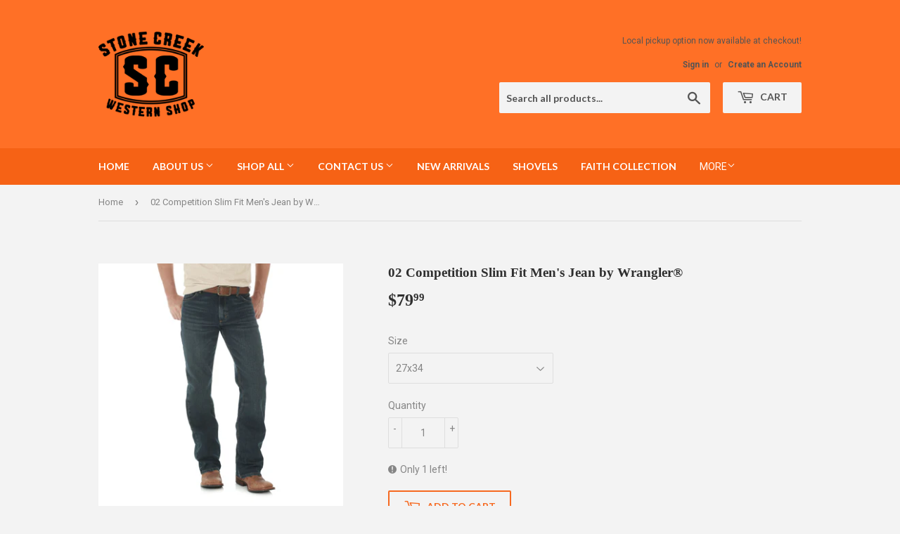

--- FILE ---
content_type: text/html; charset=utf-8
request_url: https://stonecreekwesternshop.com/products/02-competition-slim-fit-mens-jean-by-wrangler
body_size: 25858
content:















<!doctype html>
<!--[if lt IE 7]><html class="no-js lt-ie9 lt-ie8 lt-ie7" lang="en"> <![endif]-->
<!--[if IE 7]><html class="no-js lt-ie9 lt-ie8" lang="en"> <![endif]-->
<!--[if IE 8]><html class="no-js lt-ie9" lang="en"> <![endif]-->
<!--[if IE 9 ]><html class="ie9 no-js"> <![endif]-->
<!--[if (gt IE 9)|!(IE)]><!--> <html class="no-touch no-js"> <!--<![endif]-->
<head> 
  
  <meta name="p:domain_verify" content="1e8f5a4add7003efe1bf6a5197a5c6fb"/>
  <script>(function(H){H.className=H.className.replace(/\bno-js\b/,'js')})(document.documentElement)</script>
  <!-- Basic page needs ================================================== -->
  <meta charset="utf-8">
  <meta http-equiv="X-UA-Compatible" content="IE=edge,chrome=1">

  
  <link rel="shortcut icon" href="//stonecreekwesternshop.com/cdn/shop/files/SCWS_010_LOGO_black_32x32.png?v=1613512508" type="image/png" />
  

  <!-- Title and description ================================================== -->
  <title>
  02 Competition Slim Fit Men&#39;s Jean by Wrangler® &ndash; Stone Creek Western Shop
  </title>


  
    <meta name="description" content="02 Competition Slim Fit Men&#39;s Jean Advanced Comfort Stretch denim Sits below waist Slim seat, thigh and knee Fits over boots Fits like Wrangler 20X 42s Color: Root Beer(12 oz. denim) 02MACRB Size is read waist x inseam">
  

  <!-- Product meta ================================================== -->
  <!-- /snippets/social-meta-tags.liquid -->




<meta property="og:site_name" content="Stone Creek Western Shop">
<meta property="og:url" content="https://stonecreekwesternshop.com/products/02-competition-slim-fit-mens-jean-by-wrangler">
<meta property="og:title" content="02 Competition Slim Fit Men's Jean by Wrangler®">
<meta property="og:type" content="product">
<meta property="og:description" content="02 Competition Slim Fit Men&#39;s Jean Advanced Comfort Stretch denim Sits below waist Slim seat, thigh and knee Fits over boots Fits like Wrangler 20X 42s Color: Root Beer(12 oz. denim) 02MACRB Size is read waist x inseam">

  <meta property="og:price:amount" content="79.99">
  <meta property="og:price:currency" content="CAD">

<meta property="og:image" content="http://stonecreekwesternshop.com/cdn/shop/products/ww_re_02MACRB_2_1200x1200.jpg?v=1522800475"><meta property="og:image" content="http://stonecreekwesternshop.com/cdn/shop/products/ww_re_02MACRB_3_1200x1200.jpg?v=1522800503"><meta property="og:image" content="http://stonecreekwesternshop.com/cdn/shop/products/ww_re_02MACRB_1_1200x1200.jpg?v=1522800526">
<meta property="og:image:secure_url" content="https://stonecreekwesternshop.com/cdn/shop/products/ww_re_02MACRB_2_1200x1200.jpg?v=1522800475"><meta property="og:image:secure_url" content="https://stonecreekwesternshop.com/cdn/shop/products/ww_re_02MACRB_3_1200x1200.jpg?v=1522800503"><meta property="og:image:secure_url" content="https://stonecreekwesternshop.com/cdn/shop/products/ww_re_02MACRB_1_1200x1200.jpg?v=1522800526">


<meta name="twitter:card" content="summary_large_image">
<meta name="twitter:title" content="02 Competition Slim Fit Men's Jean by Wrangler®">
<meta name="twitter:description" content="02 Competition Slim Fit Men&#39;s Jean Advanced Comfort Stretch denim Sits below waist Slim seat, thigh and knee Fits over boots Fits like Wrangler 20X 42s Color: Root Beer(12 oz. denim) 02MACRB Size is read waist x inseam">


  <!-- Helpers ================================================== -->
  <link rel="canonical" href="https://stonecreekwesternshop.com/products/02-competition-slim-fit-mens-jean-by-wrangler">
  <meta name="viewport" content="width=device-width,initial-scale=1">

  <!-- CSS ================================================== -->
  <link href="//stonecreekwesternshop.com/cdn/shop/t/9/assets/theme.scss.css?v=83483554252566474591767385107" rel="stylesheet" type="text/css" media="all" />
  
  
  
  <link href="//fonts.googleapis.com/css?family=Roboto:400,700" rel="stylesheet" type="text/css" media="all" />



  
    
    
    <link href="//fonts.googleapis.com/css?family=Lato:700" rel="stylesheet" type="text/css" media="all" />
  



  <!-- Header hook for plugins ================================================== -->
  
  <script>window.performance && window.performance.mark && window.performance.mark('shopify.content_for_header.start');</script><meta id="shopify-digital-wallet" name="shopify-digital-wallet" content="/1367408700/digital_wallets/dialog">
<meta name="shopify-checkout-api-token" content="3f935c53f5554e0fbf0eb87e45720ecf">
<link rel="alternate" type="application/json+oembed" href="https://stonecreekwesternshop.com/products/02-competition-slim-fit-mens-jean-by-wrangler.oembed">
<script async="async" src="/checkouts/internal/preloads.js?locale=en-CA"></script>
<link rel="preconnect" href="https://shop.app" crossorigin="anonymous">
<script async="async" src="https://shop.app/checkouts/internal/preloads.js?locale=en-CA&shop_id=1367408700" crossorigin="anonymous"></script>
<script id="apple-pay-shop-capabilities" type="application/json">{"shopId":1367408700,"countryCode":"CA","currencyCode":"CAD","merchantCapabilities":["supports3DS"],"merchantId":"gid:\/\/shopify\/Shop\/1367408700","merchantName":"Stone Creek Western Shop","requiredBillingContactFields":["postalAddress","email"],"requiredShippingContactFields":["postalAddress","email"],"shippingType":"shipping","supportedNetworks":["visa","masterCard","amex","discover","interac","jcb"],"total":{"type":"pending","label":"Stone Creek Western Shop","amount":"1.00"},"shopifyPaymentsEnabled":true,"supportsSubscriptions":true}</script>
<script id="shopify-features" type="application/json">{"accessToken":"3f935c53f5554e0fbf0eb87e45720ecf","betas":["rich-media-storefront-analytics"],"domain":"stonecreekwesternshop.com","predictiveSearch":true,"shopId":1367408700,"locale":"en"}</script>
<script>var Shopify = Shopify || {};
Shopify.shop = "stone-creek-western-shop.myshopify.com";
Shopify.locale = "en";
Shopify.currency = {"active":"CAD","rate":"1.0"};
Shopify.country = "CA";
Shopify.theme = {"name":"Backup_PreDev_01022025-01","id":158542528747,"schema_name":"Supply","schema_version":"3.3.1","theme_store_id":679,"role":"main"};
Shopify.theme.handle = "null";
Shopify.theme.style = {"id":null,"handle":null};
Shopify.cdnHost = "stonecreekwesternshop.com/cdn";
Shopify.routes = Shopify.routes || {};
Shopify.routes.root = "/";</script>
<script type="module">!function(o){(o.Shopify=o.Shopify||{}).modules=!0}(window);</script>
<script>!function(o){function n(){var o=[];function n(){o.push(Array.prototype.slice.apply(arguments))}return n.q=o,n}var t=o.Shopify=o.Shopify||{};t.loadFeatures=n(),t.autoloadFeatures=n()}(window);</script>
<script>
  window.ShopifyPay = window.ShopifyPay || {};
  window.ShopifyPay.apiHost = "shop.app\/pay";
  window.ShopifyPay.redirectState = null;
</script>
<script id="shop-js-analytics" type="application/json">{"pageType":"product"}</script>
<script defer="defer" async type="module" src="//stonecreekwesternshop.com/cdn/shopifycloud/shop-js/modules/v2/client.init-shop-cart-sync_C5BV16lS.en.esm.js"></script>
<script defer="defer" async type="module" src="//stonecreekwesternshop.com/cdn/shopifycloud/shop-js/modules/v2/chunk.common_CygWptCX.esm.js"></script>
<script type="module">
  await import("//stonecreekwesternshop.com/cdn/shopifycloud/shop-js/modules/v2/client.init-shop-cart-sync_C5BV16lS.en.esm.js");
await import("//stonecreekwesternshop.com/cdn/shopifycloud/shop-js/modules/v2/chunk.common_CygWptCX.esm.js");

  window.Shopify.SignInWithShop?.initShopCartSync?.({"fedCMEnabled":true,"windoidEnabled":true});

</script>
<script>
  window.Shopify = window.Shopify || {};
  if (!window.Shopify.featureAssets) window.Shopify.featureAssets = {};
  window.Shopify.featureAssets['shop-js'] = {"shop-cart-sync":["modules/v2/client.shop-cart-sync_ZFArdW7E.en.esm.js","modules/v2/chunk.common_CygWptCX.esm.js"],"init-fed-cm":["modules/v2/client.init-fed-cm_CmiC4vf6.en.esm.js","modules/v2/chunk.common_CygWptCX.esm.js"],"shop-button":["modules/v2/client.shop-button_tlx5R9nI.en.esm.js","modules/v2/chunk.common_CygWptCX.esm.js"],"shop-cash-offers":["modules/v2/client.shop-cash-offers_DOA2yAJr.en.esm.js","modules/v2/chunk.common_CygWptCX.esm.js","modules/v2/chunk.modal_D71HUcav.esm.js"],"init-windoid":["modules/v2/client.init-windoid_sURxWdc1.en.esm.js","modules/v2/chunk.common_CygWptCX.esm.js"],"shop-toast-manager":["modules/v2/client.shop-toast-manager_ClPi3nE9.en.esm.js","modules/v2/chunk.common_CygWptCX.esm.js"],"init-shop-email-lookup-coordinator":["modules/v2/client.init-shop-email-lookup-coordinator_B8hsDcYM.en.esm.js","modules/v2/chunk.common_CygWptCX.esm.js"],"init-shop-cart-sync":["modules/v2/client.init-shop-cart-sync_C5BV16lS.en.esm.js","modules/v2/chunk.common_CygWptCX.esm.js"],"avatar":["modules/v2/client.avatar_BTnouDA3.en.esm.js"],"pay-button":["modules/v2/client.pay-button_FdsNuTd3.en.esm.js","modules/v2/chunk.common_CygWptCX.esm.js"],"init-customer-accounts":["modules/v2/client.init-customer-accounts_DxDtT_ad.en.esm.js","modules/v2/client.shop-login-button_C5VAVYt1.en.esm.js","modules/v2/chunk.common_CygWptCX.esm.js","modules/v2/chunk.modal_D71HUcav.esm.js"],"init-shop-for-new-customer-accounts":["modules/v2/client.init-shop-for-new-customer-accounts_ChsxoAhi.en.esm.js","modules/v2/client.shop-login-button_C5VAVYt1.en.esm.js","modules/v2/chunk.common_CygWptCX.esm.js","modules/v2/chunk.modal_D71HUcav.esm.js"],"shop-login-button":["modules/v2/client.shop-login-button_C5VAVYt1.en.esm.js","modules/v2/chunk.common_CygWptCX.esm.js","modules/v2/chunk.modal_D71HUcav.esm.js"],"init-customer-accounts-sign-up":["modules/v2/client.init-customer-accounts-sign-up_CPSyQ0Tj.en.esm.js","modules/v2/client.shop-login-button_C5VAVYt1.en.esm.js","modules/v2/chunk.common_CygWptCX.esm.js","modules/v2/chunk.modal_D71HUcav.esm.js"],"shop-follow-button":["modules/v2/client.shop-follow-button_Cva4Ekp9.en.esm.js","modules/v2/chunk.common_CygWptCX.esm.js","modules/v2/chunk.modal_D71HUcav.esm.js"],"checkout-modal":["modules/v2/client.checkout-modal_BPM8l0SH.en.esm.js","modules/v2/chunk.common_CygWptCX.esm.js","modules/v2/chunk.modal_D71HUcav.esm.js"],"lead-capture":["modules/v2/client.lead-capture_Bi8yE_yS.en.esm.js","modules/v2/chunk.common_CygWptCX.esm.js","modules/v2/chunk.modal_D71HUcav.esm.js"],"shop-login":["modules/v2/client.shop-login_D6lNrXab.en.esm.js","modules/v2/chunk.common_CygWptCX.esm.js","modules/v2/chunk.modal_D71HUcav.esm.js"],"payment-terms":["modules/v2/client.payment-terms_CZxnsJam.en.esm.js","modules/v2/chunk.common_CygWptCX.esm.js","modules/v2/chunk.modal_D71HUcav.esm.js"]};
</script>
<script>(function() {
  var isLoaded = false;
  function asyncLoad() {
    if (isLoaded) return;
    isLoaded = true;
    var urls = ["\/\/shopify.privy.com\/widget.js?shop=stone-creek-western-shop.myshopify.com","https:\/\/chimpstatic.com\/mcjs-connected\/js\/users\/60ce33ea289385d1389bd87e1\/f4bded1da6a10205a40ab06cf.js?shop=stone-creek-western-shop.myshopify.com","https:\/\/call.chatra.io\/shopify?chatraId=K8RCYaEoF4cQdKY8G\u0026shop=stone-creek-western-shop.myshopify.com","https:\/\/app.marsello.com\/Portal\/Custom\/ScriptToInstall\/5be5dac4811f9e15f8a0e9d2?aProvId=5be5daa3811f9e0df02e23f1\u0026shop=stone-creek-western-shop.myshopify.com","https:\/\/s3.amazonaws.com\/pixelpop\/usercontent\/scripts\/473703d9-dd32-4a3b-9301-a05cf16978bd\/pixelpop.js?shop=stone-creek-western-shop.myshopify.com","https:\/\/na.shgcdn3.com\/pixel-collector.js?shop=stone-creek-western-shop.myshopify.com"];
    for (var i = 0; i < urls.length; i++) {
      var s = document.createElement('script');
      s.type = 'text/javascript';
      s.async = true;
      s.src = urls[i];
      var x = document.getElementsByTagName('script')[0];
      x.parentNode.insertBefore(s, x);
    }
  };
  if(window.attachEvent) {
    window.attachEvent('onload', asyncLoad);
  } else {
    window.addEventListener('load', asyncLoad, false);
  }
})();</script>
<script id="__st">var __st={"a":1367408700,"offset":-21600,"reqid":"5efab7fc-3672-43c7-b9d6-a5fe5de944bc-1768596269","pageurl":"stonecreekwesternshop.com\/products\/02-competition-slim-fit-mens-jean-by-wrangler","u":"058a3d62e95b","p":"product","rtyp":"product","rid":581967740988};</script>
<script>window.ShopifyPaypalV4VisibilityTracking = true;</script>
<script id="captcha-bootstrap">!function(){'use strict';const t='contact',e='account',n='new_comment',o=[[t,t],['blogs',n],['comments',n],[t,'customer']],c=[[e,'customer_login'],[e,'guest_login'],[e,'recover_customer_password'],[e,'create_customer']],r=t=>t.map((([t,e])=>`form[action*='/${t}']:not([data-nocaptcha='true']) input[name='form_type'][value='${e}']`)).join(','),a=t=>()=>t?[...document.querySelectorAll(t)].map((t=>t.form)):[];function s(){const t=[...o],e=r(t);return a(e)}const i='password',u='form_key',d=['recaptcha-v3-token','g-recaptcha-response','h-captcha-response',i],f=()=>{try{return window.sessionStorage}catch{return}},m='__shopify_v',_=t=>t.elements[u];function p(t,e,n=!1){try{const o=window.sessionStorage,c=JSON.parse(o.getItem(e)),{data:r}=function(t){const{data:e,action:n}=t;return t[m]||n?{data:e,action:n}:{data:t,action:n}}(c);for(const[e,n]of Object.entries(r))t.elements[e]&&(t.elements[e].value=n);n&&o.removeItem(e)}catch(o){console.error('form repopulation failed',{error:o})}}const l='form_type',E='cptcha';function T(t){t.dataset[E]=!0}const w=window,h=w.document,L='Shopify',v='ce_forms',y='captcha';let A=!1;((t,e)=>{const n=(g='f06e6c50-85a8-45c8-87d0-21a2b65856fe',I='https://cdn.shopify.com/shopifycloud/storefront-forms-hcaptcha/ce_storefront_forms_captcha_hcaptcha.v1.5.2.iife.js',D={infoText:'Protected by hCaptcha',privacyText:'Privacy',termsText:'Terms'},(t,e,n)=>{const o=w[L][v],c=o.bindForm;if(c)return c(t,g,e,D).then(n);var r;o.q.push([[t,g,e,D],n]),r=I,A||(h.body.append(Object.assign(h.createElement('script'),{id:'captcha-provider',async:!0,src:r})),A=!0)});var g,I,D;w[L]=w[L]||{},w[L][v]=w[L][v]||{},w[L][v].q=[],w[L][y]=w[L][y]||{},w[L][y].protect=function(t,e){n(t,void 0,e),T(t)},Object.freeze(w[L][y]),function(t,e,n,w,h,L){const[v,y,A,g]=function(t,e,n){const i=e?o:[],u=t?c:[],d=[...i,...u],f=r(d),m=r(i),_=r(d.filter((([t,e])=>n.includes(e))));return[a(f),a(m),a(_),s()]}(w,h,L),I=t=>{const e=t.target;return e instanceof HTMLFormElement?e:e&&e.form},D=t=>v().includes(t);t.addEventListener('submit',(t=>{const e=I(t);if(!e)return;const n=D(e)&&!e.dataset.hcaptchaBound&&!e.dataset.recaptchaBound,o=_(e),c=g().includes(e)&&(!o||!o.value);(n||c)&&t.preventDefault(),c&&!n&&(function(t){try{if(!f())return;!function(t){const e=f();if(!e)return;const n=_(t);if(!n)return;const o=n.value;o&&e.removeItem(o)}(t);const e=Array.from(Array(32),(()=>Math.random().toString(36)[2])).join('');!function(t,e){_(t)||t.append(Object.assign(document.createElement('input'),{type:'hidden',name:u})),t.elements[u].value=e}(t,e),function(t,e){const n=f();if(!n)return;const o=[...t.querySelectorAll(`input[type='${i}']`)].map((({name:t})=>t)),c=[...d,...o],r={};for(const[a,s]of new FormData(t).entries())c.includes(a)||(r[a]=s);n.setItem(e,JSON.stringify({[m]:1,action:t.action,data:r}))}(t,e)}catch(e){console.error('failed to persist form',e)}}(e),e.submit())}));const S=(t,e)=>{t&&!t.dataset[E]&&(n(t,e.some((e=>e===t))),T(t))};for(const o of['focusin','change'])t.addEventListener(o,(t=>{const e=I(t);D(e)&&S(e,y())}));const B=e.get('form_key'),M=e.get(l),P=B&&M;t.addEventListener('DOMContentLoaded',(()=>{const t=y();if(P)for(const e of t)e.elements[l].value===M&&p(e,B);[...new Set([...A(),...v().filter((t=>'true'===t.dataset.shopifyCaptcha))])].forEach((e=>S(e,t)))}))}(h,new URLSearchParams(w.location.search),n,t,e,['guest_login'])})(!0,!0)}();</script>
<script integrity="sha256-4kQ18oKyAcykRKYeNunJcIwy7WH5gtpwJnB7kiuLZ1E=" data-source-attribution="shopify.loadfeatures" defer="defer" src="//stonecreekwesternshop.com/cdn/shopifycloud/storefront/assets/storefront/load_feature-a0a9edcb.js" crossorigin="anonymous"></script>
<script crossorigin="anonymous" defer="defer" src="//stonecreekwesternshop.com/cdn/shopifycloud/storefront/assets/shopify_pay/storefront-65b4c6d7.js?v=20250812"></script>
<script data-source-attribution="shopify.dynamic_checkout.dynamic.init">var Shopify=Shopify||{};Shopify.PaymentButton=Shopify.PaymentButton||{isStorefrontPortableWallets:!0,init:function(){window.Shopify.PaymentButton.init=function(){};var t=document.createElement("script");t.src="https://stonecreekwesternshop.com/cdn/shopifycloud/portable-wallets/latest/portable-wallets.en.js",t.type="module",document.head.appendChild(t)}};
</script>
<script data-source-attribution="shopify.dynamic_checkout.buyer_consent">
  function portableWalletsHideBuyerConsent(e){var t=document.getElementById("shopify-buyer-consent"),n=document.getElementById("shopify-subscription-policy-button");t&&n&&(t.classList.add("hidden"),t.setAttribute("aria-hidden","true"),n.removeEventListener("click",e))}function portableWalletsShowBuyerConsent(e){var t=document.getElementById("shopify-buyer-consent"),n=document.getElementById("shopify-subscription-policy-button");t&&n&&(t.classList.remove("hidden"),t.removeAttribute("aria-hidden"),n.addEventListener("click",e))}window.Shopify?.PaymentButton&&(window.Shopify.PaymentButton.hideBuyerConsent=portableWalletsHideBuyerConsent,window.Shopify.PaymentButton.showBuyerConsent=portableWalletsShowBuyerConsent);
</script>
<script>
  function portableWalletsCleanup(e){e&&e.src&&console.error("Failed to load portable wallets script "+e.src);var t=document.querySelectorAll("shopify-accelerated-checkout .shopify-payment-button__skeleton, shopify-accelerated-checkout-cart .wallet-cart-button__skeleton"),e=document.getElementById("shopify-buyer-consent");for(let e=0;e<t.length;e++)t[e].remove();e&&e.remove()}function portableWalletsNotLoadedAsModule(e){e instanceof ErrorEvent&&"string"==typeof e.message&&e.message.includes("import.meta")&&"string"==typeof e.filename&&e.filename.includes("portable-wallets")&&(window.removeEventListener("error",portableWalletsNotLoadedAsModule),window.Shopify.PaymentButton.failedToLoad=e,"loading"===document.readyState?document.addEventListener("DOMContentLoaded",window.Shopify.PaymentButton.init):window.Shopify.PaymentButton.init())}window.addEventListener("error",portableWalletsNotLoadedAsModule);
</script>

<script type="module" src="https://stonecreekwesternshop.com/cdn/shopifycloud/portable-wallets/latest/portable-wallets.en.js" onError="portableWalletsCleanup(this)" crossorigin="anonymous"></script>
<script nomodule>
  document.addEventListener("DOMContentLoaded", portableWalletsCleanup);
</script>

<link id="shopify-accelerated-checkout-styles" rel="stylesheet" media="screen" href="https://stonecreekwesternshop.com/cdn/shopifycloud/portable-wallets/latest/accelerated-checkout-backwards-compat.css" crossorigin="anonymous">
<style id="shopify-accelerated-checkout-cart">
        #shopify-buyer-consent {
  margin-top: 1em;
  display: inline-block;
  width: 100%;
}

#shopify-buyer-consent.hidden {
  display: none;
}

#shopify-subscription-policy-button {
  background: none;
  border: none;
  padding: 0;
  text-decoration: underline;
  font-size: inherit;
  cursor: pointer;
}

#shopify-subscription-policy-button::before {
  box-shadow: none;
}

      </style>

<script>window.performance && window.performance.mark && window.performance.mark('shopify.content_for_header.end');</script>
  





  <script type="text/javascript">
    
      window.__shgMoneyFormat = window.__shgMoneyFormat || {"CAD":{"currency":"CAD","currency_symbol":"$","currency_symbol_location":"left","decimal_places":2,"decimal_separator":".","thousands_separator":","}};
    
    window.__shgCurrentCurrencyCode = window.__shgCurrentCurrencyCode || {
      currency: "CAD",
      currency_symbol: "$",
      decimal_separator: ".",
      thousands_separator: ",",
      decimal_places: 2,
      currency_symbol_location: "left"
    };
  </script>




  

<!--[if lt IE 9]>
<script src="//cdnjs.cloudflare.com/ajax/libs/html5shiv/3.7.2/html5shiv.min.js" type="text/javascript"></script>
<![endif]-->
<!--[if (lte IE 9) ]><script src="//stonecreekwesternshop.com/cdn/shop/t/9/assets/match-media.min.js?v=3118" type="text/javascript"></script><![endif]-->


  
  

  <script src="//stonecreekwesternshop.com/cdn/shop/t/9/assets/jquery-2.2.3.min.js?v=58211863146907186831767383981" type="text/javascript"></script>

  <!--[if (gt IE 9)|!(IE)]><!--><script src="//stonecreekwesternshop.com/cdn/shop/t/9/assets/lazysizes.min.js?v=8147953233334221341767383981" async="async"></script><!--<![endif]-->
  <!--[if lte IE 9]><script src="//stonecreekwesternshop.com/cdn/shop/t/9/assets/lazysizes.min.js?v=8147953233334221341767383981"></script><![endif]-->

  <!--[if (gt IE 9)|!(IE)]><!--><script src="//stonecreekwesternshop.com/cdn/shop/t/9/assets/vendor.js?v=23204533626406551281767383981" defer="defer"></script><!--<![endif]-->
  <!--[if lte IE 9]><script src="//stonecreekwesternshop.com/cdn/shop/t/9/assets/vendor.js?v=23204533626406551281767383981"></script><![endif]-->

  <!--[if (gt IE 9)|!(IE)]><!--><script src="//stonecreekwesternshop.com/cdn/shop/t/9/assets/theme.js?v=110790385427540549371767383981" defer="defer"></script><!--<![endif]-->
  <!--[if lte IE 9]><script src="//stonecreekwesternshop.com/cdn/shop/t/9/assets/theme.js?v=110790385427540549371767383981"></script><![endif]-->

<meta name="facebook-domain-verification" content="tu56cxj38mfu7mnf12pp0atglea3ea" />

  

  

<script type="text/javascript">
  
    window.SHG_CUSTOMER = null;
  
</script>







<!-- BEGIN app block: shopify://apps/warnify-pro-warnings/blocks/main/b82106ea-6172-4ab0-814f-17df1cb2b18a --><!-- BEGIN app snippet: product -->
<script>    var Elspw = {        params: {            money_format: "${{amount}}",            cart: {                "total_price" : 0,                "attributes": {},                "items" : [                ]            }        }    };    Elspw.params.product = {        "id": 581967740988,        "title": "02 Competition Slim Fit Men's Jean by Wrangler®",        "handle": "02-competition-slim-fit-mens-jean-by-wrangler",        "tags": ["denim","jean","jeans","men's jeans","slim fit jeans","stretch jean","wrangler"],        "variants":[{"id":46887310393579,"qty":1 === null ? 999 : 1,"title":"27x34","policy":"deny"},{"id":41152930381981,"qty":2 === null ? 999 : 2,"title":"28x34","policy":"deny"},{"id":42968084349163,"qty":1 === null ? 999 : 1,"title":"29x32","policy":"deny"},{"id":7317616656444,"qty":1 === null ? 999 : 1,"title":"29x34","policy":"deny"},{"id":7317616689212,"qty":0 === null ? 999 : 0,"title":"29x36","policy":"deny"},{"id":42968085102827,"qty":0 === null ? 999 : 0,"title":"30x32","policy":"deny"},{"id":7317616721980,"qty":1 === null ? 999 : 1,"title":"30x34","policy":"deny"},{"id":7317616787516,"qty":1 === null ? 999 : 1,"title":"30x36","policy":"deny"},{"id":35113771303069,"qty":1 === null ? 999 : 1,"title":"31x32","policy":"deny"},{"id":7317616820284,"qty":0 === null ? 999 : 0,"title":"31x34","policy":"deny"},{"id":7317616885820,"qty":0 === null ? 999 : 0,"title":"31x36","policy":"deny"},{"id":45982846877931,"qty":0 === null ? 999 : 0,"title":"31x38","policy":"deny"},{"id":7883298242620,"qty":0 === null ? 999 : 0,"title":"32x30","policy":"deny"},{"id":7317616918588,"qty":0 === null ? 999 : 0,"title":"32x32","policy":"deny"},{"id":7317616984124,"qty":0 === null ? 999 : 0,"title":"32x34","policy":"deny"},{"id":7317617016892,"qty":0 === null ? 999 : 0,"title":"32x36","policy":"deny"},{"id":31300059267207,"qty":0 === null ? 999 : 0,"title":"32x38","policy":"deny"},{"id":9548529991740,"qty":0 === null ? 999 : 0,"title":"33x30","policy":"deny"},{"id":7317617082428,"qty":2 === null ? 999 : 2,"title":"33x32","policy":"deny"},{"id":7317617115196,"qty":0 === null ? 999 : 0,"title":"33x34","policy":"deny"},{"id":7317617180732,"qty":0 === null ? 999 : 0,"title":"33x36","policy":"deny"},{"id":7317617213500,"qty":1 === null ? 999 : 1,"title":"34x30","policy":"deny"},{"id":7317617279036,"qty":2 === null ? 999 : 2,"title":"34x32","policy":"deny"},{"id":7317617311804,"qty":2 === null ? 999 : 2,"title":"34x34","policy":"deny"},{"id":7317617344572,"qty":2 === null ? 999 : 2,"title":"34x36","policy":"deny"},{"id":7317617410108,"qty":0 === null ? 999 : 0,"title":"34x38","policy":"deny"},{"id":7317617442876,"qty":1 === null ? 999 : 1,"title":"34x40","policy":"deny"},{"id":7883493933116,"qty":1 === null ? 999 : 1,"title":"35x32","policy":"deny"},{"id":7317617508412,"qty":2 === null ? 999 : 2,"title":"35x34","policy":"deny"},{"id":7317617541180,"qty":1 === null ? 999 : 1,"title":"35x36","policy":"deny"},{"id":7317617606716,"qty":1 === null ? 999 : 1,"title":"35x38","policy":"deny"},{"id":7883506483260,"qty":1 === null ? 999 : 1,"title":"36x30","policy":"deny"},{"id":7883525554236,"qty":1 === null ? 999 : 1,"title":"36x32","policy":"deny"},{"id":7317617639484,"qty":1 === null ? 999 : 1,"title":"36x34","policy":"deny"},{"id":7317617705020,"qty":2 === null ? 999 : 2,"title":"36x36","policy":"deny"},{"id":7317617737788,"qty":1 === null ? 999 : 1,"title":"36x38","policy":"deny"},{"id":7317617803324,"qty":0 === null ? 999 : 0,"title":"36x40","policy":"deny"},{"id":9548531400764,"qty":2 === null ? 999 : 2,"title":"38x30","policy":"deny"},{"id":7883650039868,"qty":2 === null ? 999 : 2,"title":"38x32","policy":"deny"},{"id":7317617836092,"qty":0 === null ? 999 : 0,"title":"38x34","policy":"deny"},{"id":7317617901628,"qty":0 === null ? 999 : 0,"title":"38x36","policy":"deny"},{"id":7317617967164,"qty":0 === null ? 999 : 0,"title":"38x38","policy":"deny"},{"id":43807379292395,"qty":2 === null ? 999 : 2,"title":"38x40","policy":"deny"},{"id":31300059529351,"qty":1 === null ? 999 : 1,"title":"40x32","policy":"deny"},{"id":7883659280444,"qty":1 === null ? 999 : 1,"title":"40x34","policy":"deny"},{"id":9548535660604,"qty":1 === null ? 999 : 1,"title":"40x36","policy":"deny"},{"id":46301476159723,"qty":1 === null ? 999 : 1,"title":"42x30","policy":"deny"},{"id":35113787883677,"qty":1 === null ? 999 : 1,"title":"42x32","policy":"deny"},{"id":21624710234172,"qty":0 === null ? 999 : 0,"title":"44x32","policy":"deny"}],        "collection_ids":[33405599804]    };</script><!-- END app snippet --><!-- BEGIN app snippet: settings -->
  <script>    (function(){      Elspw.loadScript=function(a,b){var c=document.createElement("script");c.type="text/javascript",c.readyState?c.onreadystatechange=function(){"loaded"!=c.readyState&&"complete"!=c.readyState||(c.onreadystatechange=null,b())}:c.onload=function(){b()},c.src=a,document.getElementsByTagName("head")[0].appendChild(c)};      Elspw.config= {"enabled":true,"button":"form[action=\"/cart/add\"] [type=submit]","css":"","tag":"Els PW","alerts":[],"grid_enabled":1,"cdn":"https://s3.amazonaws.com/els-apps/product-warnings/","theme_app_extensions_enabled":1} ;    })(Elspw)  </script>  <script defer src="https://cdn.shopify.com/extensions/019b92bb-38ba-793e-9baf-3c5308a58e87/cli-20/assets/app.js"></script>

<script>
  Elspw.params.elsGeoScriptPath = "https://cdn.shopify.com/extensions/019b92bb-38ba-793e-9baf-3c5308a58e87/cli-20/assets/els.geo.js";
  Elspw.params.remodalScriptPath = "https://cdn.shopify.com/extensions/019b92bb-38ba-793e-9baf-3c5308a58e87/cli-20/assets/remodal.js";
  Elspw.params.cssPath = "https://cdn.shopify.com/extensions/019b92bb-38ba-793e-9baf-3c5308a58e87/cli-20/assets/app.css";
</script><!-- END app snippet --><!-- BEGIN app snippet: elspw-jsons -->



  <script type="application/json" id="elspw-product">
    
          {        "id": 581967740988,        "title": "02 Competition Slim Fit Men's Jean by Wrangler®",        "handle": "02-competition-slim-fit-mens-jean-by-wrangler",        "tags": ["denim","jean","jeans","men's jeans","slim fit jeans","stretch jean","wrangler"],        "variants":[{"id":46887310393579,"qty":1,"title":"27x34","policy":"deny"},{"id":41152930381981,"qty":2,"title":"28x34","policy":"deny"},{"id":42968084349163,"qty":1,"title":"29x32","policy":"deny"},{"id":7317616656444,"qty":1,"title":"29x34","policy":"deny"},{"id":7317616689212,"qty":0,"title":"29x36","policy":"deny"},{"id":42968085102827,"qty":0,"title":"30x32","policy":"deny"},{"id":7317616721980,"qty":1,"title":"30x34","policy":"deny"},{"id":7317616787516,"qty":1,"title":"30x36","policy":"deny"},{"id":35113771303069,"qty":1,"title":"31x32","policy":"deny"},{"id":7317616820284,"qty":0,"title":"31x34","policy":"deny"},{"id":7317616885820,"qty":0,"title":"31x36","policy":"deny"},{"id":45982846877931,"qty":0,"title":"31x38","policy":"deny"},{"id":7883298242620,"qty":0,"title":"32x30","policy":"deny"},{"id":7317616918588,"qty":0,"title":"32x32","policy":"deny"},{"id":7317616984124,"qty":0,"title":"32x34","policy":"deny"},{"id":7317617016892,"qty":0,"title":"32x36","policy":"deny"},{"id":31300059267207,"qty":0,"title":"32x38","policy":"deny"},{"id":9548529991740,"qty":0,"title":"33x30","policy":"deny"},{"id":7317617082428,"qty":2,"title":"33x32","policy":"deny"},{"id":7317617115196,"qty":0,"title":"33x34","policy":"deny"},{"id":7317617180732,"qty":0,"title":"33x36","policy":"deny"},{"id":7317617213500,"qty":1,"title":"34x30","policy":"deny"},{"id":7317617279036,"qty":2,"title":"34x32","policy":"deny"},{"id":7317617311804,"qty":2,"title":"34x34","policy":"deny"},{"id":7317617344572,"qty":2,"title":"34x36","policy":"deny"},{"id":7317617410108,"qty":0,"title":"34x38","policy":"deny"},{"id":7317617442876,"qty":1,"title":"34x40","policy":"deny"},{"id":7883493933116,"qty":1,"title":"35x32","policy":"deny"},{"id":7317617508412,"qty":2,"title":"35x34","policy":"deny"},{"id":7317617541180,"qty":1,"title":"35x36","policy":"deny"},{"id":7317617606716,"qty":1,"title":"35x38","policy":"deny"},{"id":7883506483260,"qty":1,"title":"36x30","policy":"deny"},{"id":7883525554236,"qty":1,"title":"36x32","policy":"deny"},{"id":7317617639484,"qty":1,"title":"36x34","policy":"deny"},{"id":7317617705020,"qty":2,"title":"36x36","policy":"deny"},{"id":7317617737788,"qty":1,"title":"36x38","policy":"deny"},{"id":7317617803324,"qty":0,"title":"36x40","policy":"deny"},{"id":9548531400764,"qty":2,"title":"38x30","policy":"deny"},{"id":7883650039868,"qty":2,"title":"38x32","policy":"deny"},{"id":7317617836092,"qty":0,"title":"38x34","policy":"deny"},{"id":7317617901628,"qty":0,"title":"38x36","policy":"deny"},{"id":7317617967164,"qty":0,"title":"38x38","policy":"deny"},{"id":43807379292395,"qty":2,"title":"38x40","policy":"deny"},{"id":31300059529351,"qty":1,"title":"40x32","policy":"deny"},{"id":7883659280444,"qty":1,"title":"40x34","policy":"deny"},{"id":9548535660604,"qty":1,"title":"40x36","policy":"deny"},{"id":46301476159723,"qty":1,"title":"42x30","policy":"deny"},{"id":35113787883677,"qty":1,"title":"42x32","policy":"deny"},{"id":21624710234172,"qty":0,"title":"44x32","policy":"deny"}],        "collection_ids":[33405599804]      }    
  </script>



<!-- END app snippet -->


<!-- END app block --><link href="https://monorail-edge.shopifysvc.com" rel="dns-prefetch">
<script>(function(){if ("sendBeacon" in navigator && "performance" in window) {try {var session_token_from_headers = performance.getEntriesByType('navigation')[0].serverTiming.find(x => x.name == '_s').description;} catch {var session_token_from_headers = undefined;}var session_cookie_matches = document.cookie.match(/_shopify_s=([^;]*)/);var session_token_from_cookie = session_cookie_matches && session_cookie_matches.length === 2 ? session_cookie_matches[1] : "";var session_token = session_token_from_headers || session_token_from_cookie || "";function handle_abandonment_event(e) {var entries = performance.getEntries().filter(function(entry) {return /monorail-edge.shopifysvc.com/.test(entry.name);});if (!window.abandonment_tracked && entries.length === 0) {window.abandonment_tracked = true;var currentMs = Date.now();var navigation_start = performance.timing.navigationStart;var payload = {shop_id: 1367408700,url: window.location.href,navigation_start,duration: currentMs - navigation_start,session_token,page_type: "product"};window.navigator.sendBeacon("https://monorail-edge.shopifysvc.com/v1/produce", JSON.stringify({schema_id: "online_store_buyer_site_abandonment/1.1",payload: payload,metadata: {event_created_at_ms: currentMs,event_sent_at_ms: currentMs}}));}}window.addEventListener('pagehide', handle_abandonment_event);}}());</script>
<script id="web-pixels-manager-setup">(function e(e,d,r,n,o){if(void 0===o&&(o={}),!Boolean(null===(a=null===(i=window.Shopify)||void 0===i?void 0:i.analytics)||void 0===a?void 0:a.replayQueue)){var i,a;window.Shopify=window.Shopify||{};var t=window.Shopify;t.analytics=t.analytics||{};var s=t.analytics;s.replayQueue=[],s.publish=function(e,d,r){return s.replayQueue.push([e,d,r]),!0};try{self.performance.mark("wpm:start")}catch(e){}var l=function(){var e={modern:/Edge?\/(1{2}[4-9]|1[2-9]\d|[2-9]\d{2}|\d{4,})\.\d+(\.\d+|)|Firefox\/(1{2}[4-9]|1[2-9]\d|[2-9]\d{2}|\d{4,})\.\d+(\.\d+|)|Chrom(ium|e)\/(9{2}|\d{3,})\.\d+(\.\d+|)|(Maci|X1{2}).+ Version\/(15\.\d+|(1[6-9]|[2-9]\d|\d{3,})\.\d+)([,.]\d+|)( \(\w+\)|)( Mobile\/\w+|) Safari\/|Chrome.+OPR\/(9{2}|\d{3,})\.\d+\.\d+|(CPU[ +]OS|iPhone[ +]OS|CPU[ +]iPhone|CPU IPhone OS|CPU iPad OS)[ +]+(15[._]\d+|(1[6-9]|[2-9]\d|\d{3,})[._]\d+)([._]\d+|)|Android:?[ /-](13[3-9]|1[4-9]\d|[2-9]\d{2}|\d{4,})(\.\d+|)(\.\d+|)|Android.+Firefox\/(13[5-9]|1[4-9]\d|[2-9]\d{2}|\d{4,})\.\d+(\.\d+|)|Android.+Chrom(ium|e)\/(13[3-9]|1[4-9]\d|[2-9]\d{2}|\d{4,})\.\d+(\.\d+|)|SamsungBrowser\/([2-9]\d|\d{3,})\.\d+/,legacy:/Edge?\/(1[6-9]|[2-9]\d|\d{3,})\.\d+(\.\d+|)|Firefox\/(5[4-9]|[6-9]\d|\d{3,})\.\d+(\.\d+|)|Chrom(ium|e)\/(5[1-9]|[6-9]\d|\d{3,})\.\d+(\.\d+|)([\d.]+$|.*Safari\/(?![\d.]+ Edge\/[\d.]+$))|(Maci|X1{2}).+ Version\/(10\.\d+|(1[1-9]|[2-9]\d|\d{3,})\.\d+)([,.]\d+|)( \(\w+\)|)( Mobile\/\w+|) Safari\/|Chrome.+OPR\/(3[89]|[4-9]\d|\d{3,})\.\d+\.\d+|(CPU[ +]OS|iPhone[ +]OS|CPU[ +]iPhone|CPU IPhone OS|CPU iPad OS)[ +]+(10[._]\d+|(1[1-9]|[2-9]\d|\d{3,})[._]\d+)([._]\d+|)|Android:?[ /-](13[3-9]|1[4-9]\d|[2-9]\d{2}|\d{4,})(\.\d+|)(\.\d+|)|Mobile Safari.+OPR\/([89]\d|\d{3,})\.\d+\.\d+|Android.+Firefox\/(13[5-9]|1[4-9]\d|[2-9]\d{2}|\d{4,})\.\d+(\.\d+|)|Android.+Chrom(ium|e)\/(13[3-9]|1[4-9]\d|[2-9]\d{2}|\d{4,})\.\d+(\.\d+|)|Android.+(UC? ?Browser|UCWEB|U3)[ /]?(15\.([5-9]|\d{2,})|(1[6-9]|[2-9]\d|\d{3,})\.\d+)\.\d+|SamsungBrowser\/(5\.\d+|([6-9]|\d{2,})\.\d+)|Android.+MQ{2}Browser\/(14(\.(9|\d{2,})|)|(1[5-9]|[2-9]\d|\d{3,})(\.\d+|))(\.\d+|)|K[Aa][Ii]OS\/(3\.\d+|([4-9]|\d{2,})\.\d+)(\.\d+|)/},d=e.modern,r=e.legacy,n=navigator.userAgent;return n.match(d)?"modern":n.match(r)?"legacy":"unknown"}(),u="modern"===l?"modern":"legacy",c=(null!=n?n:{modern:"",legacy:""})[u],f=function(e){return[e.baseUrl,"/wpm","/b",e.hashVersion,"modern"===e.buildTarget?"m":"l",".js"].join("")}({baseUrl:d,hashVersion:r,buildTarget:u}),m=function(e){var d=e.version,r=e.bundleTarget,n=e.surface,o=e.pageUrl,i=e.monorailEndpoint;return{emit:function(e){var a=e.status,t=e.errorMsg,s=(new Date).getTime(),l=JSON.stringify({metadata:{event_sent_at_ms:s},events:[{schema_id:"web_pixels_manager_load/3.1",payload:{version:d,bundle_target:r,page_url:o,status:a,surface:n,error_msg:t},metadata:{event_created_at_ms:s}}]});if(!i)return console&&console.warn&&console.warn("[Web Pixels Manager] No Monorail endpoint provided, skipping logging."),!1;try{return self.navigator.sendBeacon.bind(self.navigator)(i,l)}catch(e){}var u=new XMLHttpRequest;try{return u.open("POST",i,!0),u.setRequestHeader("Content-Type","text/plain"),u.send(l),!0}catch(e){return console&&console.warn&&console.warn("[Web Pixels Manager] Got an unhandled error while logging to Monorail."),!1}}}}({version:r,bundleTarget:l,surface:e.surface,pageUrl:self.location.href,monorailEndpoint:e.monorailEndpoint});try{o.browserTarget=l,function(e){var d=e.src,r=e.async,n=void 0===r||r,o=e.onload,i=e.onerror,a=e.sri,t=e.scriptDataAttributes,s=void 0===t?{}:t,l=document.createElement("script"),u=document.querySelector("head"),c=document.querySelector("body");if(l.async=n,l.src=d,a&&(l.integrity=a,l.crossOrigin="anonymous"),s)for(var f in s)if(Object.prototype.hasOwnProperty.call(s,f))try{l.dataset[f]=s[f]}catch(e){}if(o&&l.addEventListener("load",o),i&&l.addEventListener("error",i),u)u.appendChild(l);else{if(!c)throw new Error("Did not find a head or body element to append the script");c.appendChild(l)}}({src:f,async:!0,onload:function(){if(!function(){var e,d;return Boolean(null===(d=null===(e=window.Shopify)||void 0===e?void 0:e.analytics)||void 0===d?void 0:d.initialized)}()){var d=window.webPixelsManager.init(e)||void 0;if(d){var r=window.Shopify.analytics;r.replayQueue.forEach((function(e){var r=e[0],n=e[1],o=e[2];d.publishCustomEvent(r,n,o)})),r.replayQueue=[],r.publish=d.publishCustomEvent,r.visitor=d.visitor,r.initialized=!0}}},onerror:function(){return m.emit({status:"failed",errorMsg:"".concat(f," has failed to load")})},sri:function(e){var d=/^sha384-[A-Za-z0-9+/=]+$/;return"string"==typeof e&&d.test(e)}(c)?c:"",scriptDataAttributes:o}),m.emit({status:"loading"})}catch(e){m.emit({status:"failed",errorMsg:(null==e?void 0:e.message)||"Unknown error"})}}})({shopId: 1367408700,storefrontBaseUrl: "https://stonecreekwesternshop.com",extensionsBaseUrl: "https://extensions.shopifycdn.com/cdn/shopifycloud/web-pixels-manager",monorailEndpoint: "https://monorail-edge.shopifysvc.com/unstable/produce_batch",surface: "storefront-renderer",enabledBetaFlags: ["2dca8a86"],webPixelsConfigList: [{"id":"1950646507","configuration":"{\"site_id\":\"e8ccd39b-6194-4c0f-b23a-89ee0d4995d0\",\"analytics_endpoint\":\"https:\\\/\\\/na.shgcdn3.com\"}","eventPayloadVersion":"v1","runtimeContext":"STRICT","scriptVersion":"695709fc3f146fa50a25299517a954f2","type":"APP","apiClientId":1158168,"privacyPurposes":["ANALYTICS","MARKETING","SALE_OF_DATA"],"dataSharingAdjustments":{"protectedCustomerApprovalScopes":["read_customer_personal_data"]}},{"id":"1738965227","configuration":"{\"config\":\"{\\\"google_tag_ids\\\":[\\\"G-QXHK9ZQ91J\\\",\\\"AW-693806027\\\",\\\"GT-PLTT5RT4\\\"],\\\"target_country\\\":\\\"ZZ\\\",\\\"gtag_events\\\":[{\\\"type\\\":\\\"begin_checkout\\\",\\\"action_label\\\":[\\\"G-QXHK9ZQ91J\\\",\\\"AW-693806027\\\/3hOuCNKriNkZEMvH6soC\\\"]},{\\\"type\\\":\\\"search\\\",\\\"action_label\\\":[\\\"G-QXHK9ZQ91J\\\",\\\"AW-693806027\\\/cXb5CLipiNkZEMvH6soC\\\"]},{\\\"type\\\":\\\"view_item\\\",\\\"action_label\\\":[\\\"G-QXHK9ZQ91J\\\",\\\"AW-693806027\\\/-i7VCLWpiNkZEMvH6soC\\\",\\\"MC-GLSQHQR9XD\\\"]},{\\\"type\\\":\\\"purchase\\\",\\\"action_label\\\":[\\\"G-QXHK9ZQ91J\\\",\\\"AW-693806027\\\/jnWYCMK1kr8bEMvH6soC\\\",\\\"MC-GLSQHQR9XD\\\"]},{\\\"type\\\":\\\"page_view\\\",\\\"action_label\\\":[\\\"G-QXHK9ZQ91J\\\",\\\"AW-693806027\\\/VW86CLKpiNkZEMvH6soC\\\",\\\"MC-GLSQHQR9XD\\\"]},{\\\"type\\\":\\\"add_payment_info\\\",\\\"action_label\\\":[\\\"G-QXHK9ZQ91J\\\",\\\"AW-693806027\\\/1xc-CNWriNkZEMvH6soC\\\"]},{\\\"type\\\":\\\"add_to_cart\\\",\\\"action_label\\\":[\\\"G-QXHK9ZQ91J\\\",\\\"AW-693806027\\\/CCnOCLupiNkZEMvH6soC\\\"]}],\\\"enable_monitoring_mode\\\":false}\"}","eventPayloadVersion":"v1","runtimeContext":"OPEN","scriptVersion":"b2a88bafab3e21179ed38636efcd8a93","type":"APP","apiClientId":1780363,"privacyPurposes":[],"dataSharingAdjustments":{"protectedCustomerApprovalScopes":["read_customer_address","read_customer_email","read_customer_name","read_customer_personal_data","read_customer_phone"]}},{"id":"167346411","configuration":"{\"pixel_id\":\"2211977825481693\",\"pixel_type\":\"facebook_pixel\",\"metaapp_system_user_token\":\"-\"}","eventPayloadVersion":"v1","runtimeContext":"OPEN","scriptVersion":"ca16bc87fe92b6042fbaa3acc2fbdaa6","type":"APP","apiClientId":2329312,"privacyPurposes":["ANALYTICS","MARKETING","SALE_OF_DATA"],"dataSharingAdjustments":{"protectedCustomerApprovalScopes":["read_customer_address","read_customer_email","read_customer_name","read_customer_personal_data","read_customer_phone"]}},{"id":"shopify-app-pixel","configuration":"{}","eventPayloadVersion":"v1","runtimeContext":"STRICT","scriptVersion":"0450","apiClientId":"shopify-pixel","type":"APP","privacyPurposes":["ANALYTICS","MARKETING"]},{"id":"shopify-custom-pixel","eventPayloadVersion":"v1","runtimeContext":"LAX","scriptVersion":"0450","apiClientId":"shopify-pixel","type":"CUSTOM","privacyPurposes":["ANALYTICS","MARKETING"]}],isMerchantRequest: false,initData: {"shop":{"name":"Stone Creek Western Shop","paymentSettings":{"currencyCode":"CAD"},"myshopifyDomain":"stone-creek-western-shop.myshopify.com","countryCode":"CA","storefrontUrl":"https:\/\/stonecreekwesternshop.com"},"customer":null,"cart":null,"checkout":null,"productVariants":[{"price":{"amount":79.99,"currencyCode":"CAD"},"product":{"title":"02 Competition Slim Fit Men's Jean by Wrangler®","vendor":"Wrangler","id":"581967740988","untranslatedTitle":"02 Competition Slim Fit Men's Jean by Wrangler®","url":"\/products\/02-competition-slim-fit-mens-jean-by-wrangler","type":"Men's Jean"},"id":"46887310393579","image":{"src":"\/\/stonecreekwesternshop.com\/cdn\/shop\/products\/ww_re_02MACRB_1.jpg?v=1522800526"},"sku":null,"title":"27x34","untranslatedTitle":"27x34"},{"price":{"amount":79.99,"currencyCode":"CAD"},"product":{"title":"02 Competition Slim Fit Men's Jean by Wrangler®","vendor":"Wrangler","id":"581967740988","untranslatedTitle":"02 Competition Slim Fit Men's Jean by Wrangler®","url":"\/products\/02-competition-slim-fit-mens-jean-by-wrangler","type":"Men's Jean"},"id":"41152930381981","image":{"src":"\/\/stonecreekwesternshop.com\/cdn\/shop\/products\/ww_re_02MACRB_1.jpg?v=1522800526"},"sku":"","title":"28x34","untranslatedTitle":"28x34"},{"price":{"amount":79.99,"currencyCode":"CAD"},"product":{"title":"02 Competition Slim Fit Men's Jean by Wrangler®","vendor":"Wrangler","id":"581967740988","untranslatedTitle":"02 Competition Slim Fit Men's Jean by Wrangler®","url":"\/products\/02-competition-slim-fit-mens-jean-by-wrangler","type":"Men's Jean"},"id":"42968084349163","image":{"src":"\/\/stonecreekwesternshop.com\/cdn\/shop\/products\/ww_re_02MACRB_1.jpg?v=1522800526"},"sku":"","title":"29x32","untranslatedTitle":"29x32"},{"price":{"amount":79.99,"currencyCode":"CAD"},"product":{"title":"02 Competition Slim Fit Men's Jean by Wrangler®","vendor":"Wrangler","id":"581967740988","untranslatedTitle":"02 Competition Slim Fit Men's Jean by Wrangler®","url":"\/products\/02-competition-slim-fit-mens-jean-by-wrangler","type":"Men's Jean"},"id":"7317616656444","image":{"src":"\/\/stonecreekwesternshop.com\/cdn\/shop\/products\/ww_re_02MACRB_1.jpg?v=1522800526"},"sku":"","title":"29x34","untranslatedTitle":"29x34"},{"price":{"amount":79.99,"currencyCode":"CAD"},"product":{"title":"02 Competition Slim Fit Men's Jean by Wrangler®","vendor":"Wrangler","id":"581967740988","untranslatedTitle":"02 Competition Slim Fit Men's Jean by Wrangler®","url":"\/products\/02-competition-slim-fit-mens-jean-by-wrangler","type":"Men's Jean"},"id":"7317616689212","image":{"src":"\/\/stonecreekwesternshop.com\/cdn\/shop\/products\/ww_re_02MACRB_1.jpg?v=1522800526"},"sku":"","title":"29x36","untranslatedTitle":"29x36"},{"price":{"amount":79.99,"currencyCode":"CAD"},"product":{"title":"02 Competition Slim Fit Men's Jean by Wrangler®","vendor":"Wrangler","id":"581967740988","untranslatedTitle":"02 Competition Slim Fit Men's Jean by Wrangler®","url":"\/products\/02-competition-slim-fit-mens-jean-by-wrangler","type":"Men's Jean"},"id":"42968085102827","image":{"src":"\/\/stonecreekwesternshop.com\/cdn\/shop\/products\/ww_re_02MACRB_1.jpg?v=1522800526"},"sku":"","title":"30x32","untranslatedTitle":"30x32"},{"price":{"amount":79.99,"currencyCode":"CAD"},"product":{"title":"02 Competition Slim Fit Men's Jean by Wrangler®","vendor":"Wrangler","id":"581967740988","untranslatedTitle":"02 Competition Slim Fit Men's Jean by Wrangler®","url":"\/products\/02-competition-slim-fit-mens-jean-by-wrangler","type":"Men's Jean"},"id":"7317616721980","image":{"src":"\/\/stonecreekwesternshop.com\/cdn\/shop\/products\/ww_re_02MACRB_1.jpg?v=1522800526"},"sku":"","title":"30x34","untranslatedTitle":"30x34"},{"price":{"amount":79.99,"currencyCode":"CAD"},"product":{"title":"02 Competition Slim Fit Men's Jean by Wrangler®","vendor":"Wrangler","id":"581967740988","untranslatedTitle":"02 Competition Slim Fit Men's Jean by Wrangler®","url":"\/products\/02-competition-slim-fit-mens-jean-by-wrangler","type":"Men's Jean"},"id":"7317616787516","image":{"src":"\/\/stonecreekwesternshop.com\/cdn\/shop\/products\/ww_re_02MACRB_1.jpg?v=1522800526"},"sku":"","title":"30x36","untranslatedTitle":"30x36"},{"price":{"amount":79.99,"currencyCode":"CAD"},"product":{"title":"02 Competition Slim Fit Men's Jean by Wrangler®","vendor":"Wrangler","id":"581967740988","untranslatedTitle":"02 Competition Slim Fit Men's Jean by Wrangler®","url":"\/products\/02-competition-slim-fit-mens-jean-by-wrangler","type":"Men's Jean"},"id":"35113771303069","image":{"src":"\/\/stonecreekwesternshop.com\/cdn\/shop\/products\/ww_re_02MACRB_1.jpg?v=1522800526"},"sku":"","title":"31x32","untranslatedTitle":"31x32"},{"price":{"amount":79.99,"currencyCode":"CAD"},"product":{"title":"02 Competition Slim Fit Men's Jean by Wrangler®","vendor":"Wrangler","id":"581967740988","untranslatedTitle":"02 Competition Slim Fit Men's Jean by Wrangler®","url":"\/products\/02-competition-slim-fit-mens-jean-by-wrangler","type":"Men's Jean"},"id":"7317616820284","image":{"src":"\/\/stonecreekwesternshop.com\/cdn\/shop\/products\/ww_re_02MACRB_1.jpg?v=1522800526"},"sku":"","title":"31x34","untranslatedTitle":"31x34"},{"price":{"amount":79.99,"currencyCode":"CAD"},"product":{"title":"02 Competition Slim Fit Men's Jean by Wrangler®","vendor":"Wrangler","id":"581967740988","untranslatedTitle":"02 Competition Slim Fit Men's Jean by Wrangler®","url":"\/products\/02-competition-slim-fit-mens-jean-by-wrangler","type":"Men's Jean"},"id":"7317616885820","image":{"src":"\/\/stonecreekwesternshop.com\/cdn\/shop\/products\/ww_re_02MACRB_1.jpg?v=1522800526"},"sku":"","title":"31x36","untranslatedTitle":"31x36"},{"price":{"amount":79.99,"currencyCode":"CAD"},"product":{"title":"02 Competition Slim Fit Men's Jean by Wrangler®","vendor":"Wrangler","id":"581967740988","untranslatedTitle":"02 Competition Slim Fit Men's Jean by Wrangler®","url":"\/products\/02-competition-slim-fit-mens-jean-by-wrangler","type":"Men's Jean"},"id":"45982846877931","image":{"src":"\/\/stonecreekwesternshop.com\/cdn\/shop\/products\/ww_re_02MACRB_2.jpg?v=1522800475"},"sku":"","title":"31x38","untranslatedTitle":"31x38"},{"price":{"amount":79.99,"currencyCode":"CAD"},"product":{"title":"02 Competition Slim Fit Men's Jean by Wrangler®","vendor":"Wrangler","id":"581967740988","untranslatedTitle":"02 Competition Slim Fit Men's Jean by Wrangler®","url":"\/products\/02-competition-slim-fit-mens-jean-by-wrangler","type":"Men's Jean"},"id":"7883298242620","image":{"src":"\/\/stonecreekwesternshop.com\/cdn\/shop\/products\/ww_re_02MACRB_1.jpg?v=1522800526"},"sku":"","title":"32x30","untranslatedTitle":"32x30"},{"price":{"amount":79.99,"currencyCode":"CAD"},"product":{"title":"02 Competition Slim Fit Men's Jean by Wrangler®","vendor":"Wrangler","id":"581967740988","untranslatedTitle":"02 Competition Slim Fit Men's Jean by Wrangler®","url":"\/products\/02-competition-slim-fit-mens-jean-by-wrangler","type":"Men's Jean"},"id":"7317616918588","image":{"src":"\/\/stonecreekwesternshop.com\/cdn\/shop\/products\/ww_re_02MACRB_1.jpg?v=1522800526"},"sku":"","title":"32x32","untranslatedTitle":"32x32"},{"price":{"amount":79.99,"currencyCode":"CAD"},"product":{"title":"02 Competition Slim Fit Men's Jean by Wrangler®","vendor":"Wrangler","id":"581967740988","untranslatedTitle":"02 Competition Slim Fit Men's Jean by Wrangler®","url":"\/products\/02-competition-slim-fit-mens-jean-by-wrangler","type":"Men's Jean"},"id":"7317616984124","image":{"src":"\/\/stonecreekwesternshop.com\/cdn\/shop\/products\/ww_re_02MACRB_1.jpg?v=1522800526"},"sku":"","title":"32x34","untranslatedTitle":"32x34"},{"price":{"amount":79.99,"currencyCode":"CAD"},"product":{"title":"02 Competition Slim Fit Men's Jean by Wrangler®","vendor":"Wrangler","id":"581967740988","untranslatedTitle":"02 Competition Slim Fit Men's Jean by Wrangler®","url":"\/products\/02-competition-slim-fit-mens-jean-by-wrangler","type":"Men's Jean"},"id":"7317617016892","image":{"src":"\/\/stonecreekwesternshop.com\/cdn\/shop\/products\/ww_re_02MACRB_1.jpg?v=1522800526"},"sku":"","title":"32x36","untranslatedTitle":"32x36"},{"price":{"amount":79.99,"currencyCode":"CAD"},"product":{"title":"02 Competition Slim Fit Men's Jean by Wrangler®","vendor":"Wrangler","id":"581967740988","untranslatedTitle":"02 Competition Slim Fit Men's Jean by Wrangler®","url":"\/products\/02-competition-slim-fit-mens-jean-by-wrangler","type":"Men's Jean"},"id":"31300059267207","image":{"src":"\/\/stonecreekwesternshop.com\/cdn\/shop\/products\/ww_re_02MACRB_1.jpg?v=1522800526"},"sku":"","title":"32x38","untranslatedTitle":"32x38"},{"price":{"amount":79.99,"currencyCode":"CAD"},"product":{"title":"02 Competition Slim Fit Men's Jean by Wrangler®","vendor":"Wrangler","id":"581967740988","untranslatedTitle":"02 Competition Slim Fit Men's Jean by Wrangler®","url":"\/products\/02-competition-slim-fit-mens-jean-by-wrangler","type":"Men's Jean"},"id":"9548529991740","image":{"src":"\/\/stonecreekwesternshop.com\/cdn\/shop\/products\/ww_re_02MACRB_2.jpg?v=1522800475"},"sku":"","title":"33x30","untranslatedTitle":"33x30"},{"price":{"amount":79.99,"currencyCode":"CAD"},"product":{"title":"02 Competition Slim Fit Men's Jean by Wrangler®","vendor":"Wrangler","id":"581967740988","untranslatedTitle":"02 Competition Slim Fit Men's Jean by Wrangler®","url":"\/products\/02-competition-slim-fit-mens-jean-by-wrangler","type":"Men's Jean"},"id":"7317617082428","image":{"src":"\/\/stonecreekwesternshop.com\/cdn\/shop\/products\/ww_re_02MACRB_1.jpg?v=1522800526"},"sku":"","title":"33x32","untranslatedTitle":"33x32"},{"price":{"amount":79.99,"currencyCode":"CAD"},"product":{"title":"02 Competition Slim Fit Men's Jean by Wrangler®","vendor":"Wrangler","id":"581967740988","untranslatedTitle":"02 Competition Slim Fit Men's Jean by Wrangler®","url":"\/products\/02-competition-slim-fit-mens-jean-by-wrangler","type":"Men's Jean"},"id":"7317617115196","image":{"src":"\/\/stonecreekwesternshop.com\/cdn\/shop\/products\/ww_re_02MACRB_1.jpg?v=1522800526"},"sku":"","title":"33x34","untranslatedTitle":"33x34"},{"price":{"amount":79.99,"currencyCode":"CAD"},"product":{"title":"02 Competition Slim Fit Men's Jean by Wrangler®","vendor":"Wrangler","id":"581967740988","untranslatedTitle":"02 Competition Slim Fit Men's Jean by Wrangler®","url":"\/products\/02-competition-slim-fit-mens-jean-by-wrangler","type":"Men's Jean"},"id":"7317617180732","image":{"src":"\/\/stonecreekwesternshop.com\/cdn\/shop\/products\/ww_re_02MACRB_1.jpg?v=1522800526"},"sku":"","title":"33x36","untranslatedTitle":"33x36"},{"price":{"amount":79.99,"currencyCode":"CAD"},"product":{"title":"02 Competition Slim Fit Men's Jean by Wrangler®","vendor":"Wrangler","id":"581967740988","untranslatedTitle":"02 Competition Slim Fit Men's Jean by Wrangler®","url":"\/products\/02-competition-slim-fit-mens-jean-by-wrangler","type":"Men's Jean"},"id":"7317617213500","image":{"src":"\/\/stonecreekwesternshop.com\/cdn\/shop\/products\/ww_re_02MACRB_1.jpg?v=1522800526"},"sku":"","title":"34x30","untranslatedTitle":"34x30"},{"price":{"amount":79.99,"currencyCode":"CAD"},"product":{"title":"02 Competition Slim Fit Men's Jean by Wrangler®","vendor":"Wrangler","id":"581967740988","untranslatedTitle":"02 Competition Slim Fit Men's Jean by Wrangler®","url":"\/products\/02-competition-slim-fit-mens-jean-by-wrangler","type":"Men's Jean"},"id":"7317617279036","image":{"src":"\/\/stonecreekwesternshop.com\/cdn\/shop\/products\/ww_re_02MACRB_1.jpg?v=1522800526"},"sku":"","title":"34x32","untranslatedTitle":"34x32"},{"price":{"amount":79.99,"currencyCode":"CAD"},"product":{"title":"02 Competition Slim Fit Men's Jean by Wrangler®","vendor":"Wrangler","id":"581967740988","untranslatedTitle":"02 Competition Slim Fit Men's Jean by Wrangler®","url":"\/products\/02-competition-slim-fit-mens-jean-by-wrangler","type":"Men's Jean"},"id":"7317617311804","image":{"src":"\/\/stonecreekwesternshop.com\/cdn\/shop\/products\/ww_re_02MACRB_1.jpg?v=1522800526"},"sku":"","title":"34x34","untranslatedTitle":"34x34"},{"price":{"amount":79.99,"currencyCode":"CAD"},"product":{"title":"02 Competition Slim Fit Men's Jean by Wrangler®","vendor":"Wrangler","id":"581967740988","untranslatedTitle":"02 Competition Slim Fit Men's Jean by Wrangler®","url":"\/products\/02-competition-slim-fit-mens-jean-by-wrangler","type":"Men's Jean"},"id":"7317617344572","image":{"src":"\/\/stonecreekwesternshop.com\/cdn\/shop\/products\/ww_re_02MACRB_1.jpg?v=1522800526"},"sku":"","title":"34x36","untranslatedTitle":"34x36"},{"price":{"amount":79.99,"currencyCode":"CAD"},"product":{"title":"02 Competition Slim Fit Men's Jean by Wrangler®","vendor":"Wrangler","id":"581967740988","untranslatedTitle":"02 Competition Slim Fit Men's Jean by Wrangler®","url":"\/products\/02-competition-slim-fit-mens-jean-by-wrangler","type":"Men's Jean"},"id":"7317617410108","image":{"src":"\/\/stonecreekwesternshop.com\/cdn\/shop\/products\/ww_re_02MACRB_1.jpg?v=1522800526"},"sku":"","title":"34x38","untranslatedTitle":"34x38"},{"price":{"amount":79.99,"currencyCode":"CAD"},"product":{"title":"02 Competition Slim Fit Men's Jean by Wrangler®","vendor":"Wrangler","id":"581967740988","untranslatedTitle":"02 Competition Slim Fit Men's Jean by Wrangler®","url":"\/products\/02-competition-slim-fit-mens-jean-by-wrangler","type":"Men's Jean"},"id":"7317617442876","image":{"src":"\/\/stonecreekwesternshop.com\/cdn\/shop\/products\/ww_re_02MACRB_1.jpg?v=1522800526"},"sku":"","title":"34x40","untranslatedTitle":"34x40"},{"price":{"amount":79.99,"currencyCode":"CAD"},"product":{"title":"02 Competition Slim Fit Men's Jean by Wrangler®","vendor":"Wrangler","id":"581967740988","untranslatedTitle":"02 Competition Slim Fit Men's Jean by Wrangler®","url":"\/products\/02-competition-slim-fit-mens-jean-by-wrangler","type":"Men's Jean"},"id":"7883493933116","image":{"src":"\/\/stonecreekwesternshop.com\/cdn\/shop\/products\/ww_re_02MACRB_1.jpg?v=1522800526"},"sku":"","title":"35x32","untranslatedTitle":"35x32"},{"price":{"amount":79.99,"currencyCode":"CAD"},"product":{"title":"02 Competition Slim Fit Men's Jean by Wrangler®","vendor":"Wrangler","id":"581967740988","untranslatedTitle":"02 Competition Slim Fit Men's Jean by Wrangler®","url":"\/products\/02-competition-slim-fit-mens-jean-by-wrangler","type":"Men's Jean"},"id":"7317617508412","image":{"src":"\/\/stonecreekwesternshop.com\/cdn\/shop\/products\/ww_re_02MACRB_1.jpg?v=1522800526"},"sku":"","title":"35x34","untranslatedTitle":"35x34"},{"price":{"amount":79.99,"currencyCode":"CAD"},"product":{"title":"02 Competition Slim Fit Men's Jean by Wrangler®","vendor":"Wrangler","id":"581967740988","untranslatedTitle":"02 Competition Slim Fit Men's Jean by Wrangler®","url":"\/products\/02-competition-slim-fit-mens-jean-by-wrangler","type":"Men's Jean"},"id":"7317617541180","image":{"src":"\/\/stonecreekwesternshop.com\/cdn\/shop\/products\/ww_re_02MACRB_1.jpg?v=1522800526"},"sku":"","title":"35x36","untranslatedTitle":"35x36"},{"price":{"amount":79.99,"currencyCode":"CAD"},"product":{"title":"02 Competition Slim Fit Men's Jean by Wrangler®","vendor":"Wrangler","id":"581967740988","untranslatedTitle":"02 Competition Slim Fit Men's Jean by Wrangler®","url":"\/products\/02-competition-slim-fit-mens-jean-by-wrangler","type":"Men's Jean"},"id":"7317617606716","image":{"src":"\/\/stonecreekwesternshop.com\/cdn\/shop\/products\/ww_re_02MACRB_1.jpg?v=1522800526"},"sku":"","title":"35x38","untranslatedTitle":"35x38"},{"price":{"amount":79.99,"currencyCode":"CAD"},"product":{"title":"02 Competition Slim Fit Men's Jean by Wrangler®","vendor":"Wrangler","id":"581967740988","untranslatedTitle":"02 Competition Slim Fit Men's Jean by Wrangler®","url":"\/products\/02-competition-slim-fit-mens-jean-by-wrangler","type":"Men's Jean"},"id":"7883506483260","image":{"src":"\/\/stonecreekwesternshop.com\/cdn\/shop\/products\/ww_re_02MACRB_1.jpg?v=1522800526"},"sku":"","title":"36x30","untranslatedTitle":"36x30"},{"price":{"amount":79.99,"currencyCode":"CAD"},"product":{"title":"02 Competition Slim Fit Men's Jean by Wrangler®","vendor":"Wrangler","id":"581967740988","untranslatedTitle":"02 Competition Slim Fit Men's Jean by Wrangler®","url":"\/products\/02-competition-slim-fit-mens-jean-by-wrangler","type":"Men's Jean"},"id":"7883525554236","image":{"src":"\/\/stonecreekwesternshop.com\/cdn\/shop\/products\/ww_re_02MACRB_1.jpg?v=1522800526"},"sku":"","title":"36x32","untranslatedTitle":"36x32"},{"price":{"amount":79.99,"currencyCode":"CAD"},"product":{"title":"02 Competition Slim Fit Men's Jean by Wrangler®","vendor":"Wrangler","id":"581967740988","untranslatedTitle":"02 Competition Slim Fit Men's Jean by Wrangler®","url":"\/products\/02-competition-slim-fit-mens-jean-by-wrangler","type":"Men's Jean"},"id":"7317617639484","image":{"src":"\/\/stonecreekwesternshop.com\/cdn\/shop\/products\/ww_re_02MACRB_1.jpg?v=1522800526"},"sku":"","title":"36x34","untranslatedTitle":"36x34"},{"price":{"amount":79.99,"currencyCode":"CAD"},"product":{"title":"02 Competition Slim Fit Men's Jean by Wrangler®","vendor":"Wrangler","id":"581967740988","untranslatedTitle":"02 Competition Slim Fit Men's Jean by Wrangler®","url":"\/products\/02-competition-slim-fit-mens-jean-by-wrangler","type":"Men's Jean"},"id":"7317617705020","image":{"src":"\/\/stonecreekwesternshop.com\/cdn\/shop\/products\/ww_re_02MACRB_1.jpg?v=1522800526"},"sku":"","title":"36x36","untranslatedTitle":"36x36"},{"price":{"amount":79.99,"currencyCode":"CAD"},"product":{"title":"02 Competition Slim Fit Men's Jean by Wrangler®","vendor":"Wrangler","id":"581967740988","untranslatedTitle":"02 Competition Slim Fit Men's Jean by Wrangler®","url":"\/products\/02-competition-slim-fit-mens-jean-by-wrangler","type":"Men's Jean"},"id":"7317617737788","image":{"src":"\/\/stonecreekwesternshop.com\/cdn\/shop\/products\/ww_re_02MACRB_1.jpg?v=1522800526"},"sku":"","title":"36x38","untranslatedTitle":"36x38"},{"price":{"amount":79.99,"currencyCode":"CAD"},"product":{"title":"02 Competition Slim Fit Men's Jean by Wrangler®","vendor":"Wrangler","id":"581967740988","untranslatedTitle":"02 Competition Slim Fit Men's Jean by Wrangler®","url":"\/products\/02-competition-slim-fit-mens-jean-by-wrangler","type":"Men's Jean"},"id":"7317617803324","image":{"src":"\/\/stonecreekwesternshop.com\/cdn\/shop\/products\/ww_re_02MACRB_1.jpg?v=1522800526"},"sku":"","title":"36x40","untranslatedTitle":"36x40"},{"price":{"amount":79.99,"currencyCode":"CAD"},"product":{"title":"02 Competition Slim Fit Men's Jean by Wrangler®","vendor":"Wrangler","id":"581967740988","untranslatedTitle":"02 Competition Slim Fit Men's Jean by Wrangler®","url":"\/products\/02-competition-slim-fit-mens-jean-by-wrangler","type":"Men's Jean"},"id":"9548531400764","image":{"src":"\/\/stonecreekwesternshop.com\/cdn\/shop\/products\/ww_re_02MACRB_2.jpg?v=1522800475"},"sku":"","title":"38x30","untranslatedTitle":"38x30"},{"price":{"amount":79.99,"currencyCode":"CAD"},"product":{"title":"02 Competition Slim Fit Men's Jean by Wrangler®","vendor":"Wrangler","id":"581967740988","untranslatedTitle":"02 Competition Slim Fit Men's Jean by Wrangler®","url":"\/products\/02-competition-slim-fit-mens-jean-by-wrangler","type":"Men's Jean"},"id":"7883650039868","image":{"src":"\/\/stonecreekwesternshop.com\/cdn\/shop\/products\/ww_re_02MACRB_1.jpg?v=1522800526"},"sku":"","title":"38x32","untranslatedTitle":"38x32"},{"price":{"amount":79.99,"currencyCode":"CAD"},"product":{"title":"02 Competition Slim Fit Men's Jean by Wrangler®","vendor":"Wrangler","id":"581967740988","untranslatedTitle":"02 Competition Slim Fit Men's Jean by Wrangler®","url":"\/products\/02-competition-slim-fit-mens-jean-by-wrangler","type":"Men's Jean"},"id":"7317617836092","image":{"src":"\/\/stonecreekwesternshop.com\/cdn\/shop\/products\/ww_re_02MACRB_1.jpg?v=1522800526"},"sku":"","title":"38x34","untranslatedTitle":"38x34"},{"price":{"amount":79.99,"currencyCode":"CAD"},"product":{"title":"02 Competition Slim Fit Men's Jean by Wrangler®","vendor":"Wrangler","id":"581967740988","untranslatedTitle":"02 Competition Slim Fit Men's Jean by Wrangler®","url":"\/products\/02-competition-slim-fit-mens-jean-by-wrangler","type":"Men's Jean"},"id":"7317617901628","image":{"src":"\/\/stonecreekwesternshop.com\/cdn\/shop\/products\/ww_re_02MACRB_1.jpg?v=1522800526"},"sku":"","title":"38x36","untranslatedTitle":"38x36"},{"price":{"amount":79.99,"currencyCode":"CAD"},"product":{"title":"02 Competition Slim Fit Men's Jean by Wrangler®","vendor":"Wrangler","id":"581967740988","untranslatedTitle":"02 Competition Slim Fit Men's Jean by Wrangler®","url":"\/products\/02-competition-slim-fit-mens-jean-by-wrangler","type":"Men's Jean"},"id":"7317617967164","image":{"src":"\/\/stonecreekwesternshop.com\/cdn\/shop\/products\/ww_re_02MACRB_1.jpg?v=1522800526"},"sku":"","title":"38x38","untranslatedTitle":"38x38"},{"price":{"amount":79.99,"currencyCode":"CAD"},"product":{"title":"02 Competition Slim Fit Men's Jean by Wrangler®","vendor":"Wrangler","id":"581967740988","untranslatedTitle":"02 Competition Slim Fit Men's Jean by Wrangler®","url":"\/products\/02-competition-slim-fit-mens-jean-by-wrangler","type":"Men's Jean"},"id":"43807379292395","image":{"src":"\/\/stonecreekwesternshop.com\/cdn\/shop\/products\/ww_re_02MACRB_1.jpg?v=1522800526"},"sku":"","title":"38x40","untranslatedTitle":"38x40"},{"price":{"amount":79.99,"currencyCode":"CAD"},"product":{"title":"02 Competition Slim Fit Men's Jean by Wrangler®","vendor":"Wrangler","id":"581967740988","untranslatedTitle":"02 Competition Slim Fit Men's Jean by Wrangler®","url":"\/products\/02-competition-slim-fit-mens-jean-by-wrangler","type":"Men's Jean"},"id":"31300059529351","image":{"src":"\/\/stonecreekwesternshop.com\/cdn\/shop\/products\/ww_re_02MACRB_1.jpg?v=1522800526"},"sku":"","title":"40x32","untranslatedTitle":"40x32"},{"price":{"amount":79.99,"currencyCode":"CAD"},"product":{"title":"02 Competition Slim Fit Men's Jean by Wrangler®","vendor":"Wrangler","id":"581967740988","untranslatedTitle":"02 Competition Slim Fit Men's Jean by Wrangler®","url":"\/products\/02-competition-slim-fit-mens-jean-by-wrangler","type":"Men's Jean"},"id":"7883659280444","image":{"src":"\/\/stonecreekwesternshop.com\/cdn\/shop\/products\/ww_re_02MACRB_1.jpg?v=1522800526"},"sku":"","title":"40x34","untranslatedTitle":"40x34"},{"price":{"amount":79.99,"currencyCode":"CAD"},"product":{"title":"02 Competition Slim Fit Men's Jean by Wrangler®","vendor":"Wrangler","id":"581967740988","untranslatedTitle":"02 Competition Slim Fit Men's Jean by Wrangler®","url":"\/products\/02-competition-slim-fit-mens-jean-by-wrangler","type":"Men's Jean"},"id":"9548535660604","image":{"src":"\/\/stonecreekwesternshop.com\/cdn\/shop\/products\/ww_re_02MACRB_2.jpg?v=1522800475"},"sku":"","title":"40x36","untranslatedTitle":"40x36"},{"price":{"amount":79.99,"currencyCode":"CAD"},"product":{"title":"02 Competition Slim Fit Men's Jean by Wrangler®","vendor":"Wrangler","id":"581967740988","untranslatedTitle":"02 Competition Slim Fit Men's Jean by Wrangler®","url":"\/products\/02-competition-slim-fit-mens-jean-by-wrangler","type":"Men's Jean"},"id":"46301476159723","image":{"src":"\/\/stonecreekwesternshop.com\/cdn\/shop\/products\/ww_re_02MACRB_1.jpg?v=1522800526"},"sku":"","title":"42x30","untranslatedTitle":"42x30"},{"price":{"amount":79.99,"currencyCode":"CAD"},"product":{"title":"02 Competition Slim Fit Men's Jean by Wrangler®","vendor":"Wrangler","id":"581967740988","untranslatedTitle":"02 Competition Slim Fit Men's Jean by Wrangler®","url":"\/products\/02-competition-slim-fit-mens-jean-by-wrangler","type":"Men's Jean"},"id":"35113787883677","image":{"src":"\/\/stonecreekwesternshop.com\/cdn\/shop\/products\/ww_re_02MACRB_1.jpg?v=1522800526"},"sku":"","title":"42x32","untranslatedTitle":"42x32"},{"price":{"amount":79.99,"currencyCode":"CAD"},"product":{"title":"02 Competition Slim Fit Men's Jean by Wrangler®","vendor":"Wrangler","id":"581967740988","untranslatedTitle":"02 Competition Slim Fit Men's Jean by Wrangler®","url":"\/products\/02-competition-slim-fit-mens-jean-by-wrangler","type":"Men's Jean"},"id":"21624710234172","image":{"src":"\/\/stonecreekwesternshop.com\/cdn\/shop\/products\/ww_re_02MACRB_1.jpg?v=1522800526"},"sku":"","title":"44x32","untranslatedTitle":"44x32"}],"purchasingCompany":null},},"https://stonecreekwesternshop.com/cdn","fcfee988w5aeb613cpc8e4bc33m6693e112",{"modern":"","legacy":""},{"shopId":"1367408700","storefrontBaseUrl":"https:\/\/stonecreekwesternshop.com","extensionBaseUrl":"https:\/\/extensions.shopifycdn.com\/cdn\/shopifycloud\/web-pixels-manager","surface":"storefront-renderer","enabledBetaFlags":"[\"2dca8a86\"]","isMerchantRequest":"false","hashVersion":"fcfee988w5aeb613cpc8e4bc33m6693e112","publish":"custom","events":"[[\"page_viewed\",{}],[\"product_viewed\",{\"productVariant\":{\"price\":{\"amount\":79.99,\"currencyCode\":\"CAD\"},\"product\":{\"title\":\"02 Competition Slim Fit Men's Jean by Wrangler®\",\"vendor\":\"Wrangler\",\"id\":\"581967740988\",\"untranslatedTitle\":\"02 Competition Slim Fit Men's Jean by Wrangler®\",\"url\":\"\/products\/02-competition-slim-fit-mens-jean-by-wrangler\",\"type\":\"Men's Jean\"},\"id\":\"46887310393579\",\"image\":{\"src\":\"\/\/stonecreekwesternshop.com\/cdn\/shop\/products\/ww_re_02MACRB_1.jpg?v=1522800526\"},\"sku\":null,\"title\":\"27x34\",\"untranslatedTitle\":\"27x34\"}}]]"});</script><script>
  window.ShopifyAnalytics = window.ShopifyAnalytics || {};
  window.ShopifyAnalytics.meta = window.ShopifyAnalytics.meta || {};
  window.ShopifyAnalytics.meta.currency = 'CAD';
  var meta = {"product":{"id":581967740988,"gid":"gid:\/\/shopify\/Product\/581967740988","vendor":"Wrangler","type":"Men's Jean","handle":"02-competition-slim-fit-mens-jean-by-wrangler","variants":[{"id":46887310393579,"price":7999,"name":"02 Competition Slim Fit Men's Jean by Wrangler® - 27x34","public_title":"27x34","sku":null},{"id":41152930381981,"price":7999,"name":"02 Competition Slim Fit Men's Jean by Wrangler® - 28x34","public_title":"28x34","sku":""},{"id":42968084349163,"price":7999,"name":"02 Competition Slim Fit Men's Jean by Wrangler® - 29x32","public_title":"29x32","sku":""},{"id":7317616656444,"price":7999,"name":"02 Competition Slim Fit Men's Jean by Wrangler® - 29x34","public_title":"29x34","sku":""},{"id":7317616689212,"price":7999,"name":"02 Competition Slim Fit Men's Jean by Wrangler® - 29x36","public_title":"29x36","sku":""},{"id":42968085102827,"price":7999,"name":"02 Competition Slim Fit Men's Jean by Wrangler® - 30x32","public_title":"30x32","sku":""},{"id":7317616721980,"price":7999,"name":"02 Competition Slim Fit Men's Jean by Wrangler® - 30x34","public_title":"30x34","sku":""},{"id":7317616787516,"price":7999,"name":"02 Competition Slim Fit Men's Jean by Wrangler® - 30x36","public_title":"30x36","sku":""},{"id":35113771303069,"price":7999,"name":"02 Competition Slim Fit Men's Jean by Wrangler® - 31x32","public_title":"31x32","sku":""},{"id":7317616820284,"price":7999,"name":"02 Competition Slim Fit Men's Jean by Wrangler® - 31x34","public_title":"31x34","sku":""},{"id":7317616885820,"price":7999,"name":"02 Competition Slim Fit Men's Jean by Wrangler® - 31x36","public_title":"31x36","sku":""},{"id":45982846877931,"price":7999,"name":"02 Competition Slim Fit Men's Jean by Wrangler® - 31x38","public_title":"31x38","sku":""},{"id":7883298242620,"price":7999,"name":"02 Competition Slim Fit Men's Jean by Wrangler® - 32x30","public_title":"32x30","sku":""},{"id":7317616918588,"price":7999,"name":"02 Competition Slim Fit Men's Jean by Wrangler® - 32x32","public_title":"32x32","sku":""},{"id":7317616984124,"price":7999,"name":"02 Competition Slim Fit Men's Jean by Wrangler® - 32x34","public_title":"32x34","sku":""},{"id":7317617016892,"price":7999,"name":"02 Competition Slim Fit Men's Jean by Wrangler® - 32x36","public_title":"32x36","sku":""},{"id":31300059267207,"price":7999,"name":"02 Competition Slim Fit Men's Jean by Wrangler® - 32x38","public_title":"32x38","sku":""},{"id":9548529991740,"price":7999,"name":"02 Competition Slim Fit Men's Jean by Wrangler® - 33x30","public_title":"33x30","sku":""},{"id":7317617082428,"price":7999,"name":"02 Competition Slim Fit Men's Jean by Wrangler® - 33x32","public_title":"33x32","sku":""},{"id":7317617115196,"price":7999,"name":"02 Competition Slim Fit Men's Jean by Wrangler® - 33x34","public_title":"33x34","sku":""},{"id":7317617180732,"price":7999,"name":"02 Competition Slim Fit Men's Jean by Wrangler® - 33x36","public_title":"33x36","sku":""},{"id":7317617213500,"price":7999,"name":"02 Competition Slim Fit Men's Jean by Wrangler® - 34x30","public_title":"34x30","sku":""},{"id":7317617279036,"price":7999,"name":"02 Competition Slim Fit Men's Jean by Wrangler® - 34x32","public_title":"34x32","sku":""},{"id":7317617311804,"price":7999,"name":"02 Competition Slim Fit Men's Jean by Wrangler® - 34x34","public_title":"34x34","sku":""},{"id":7317617344572,"price":7999,"name":"02 Competition Slim Fit Men's Jean by Wrangler® - 34x36","public_title":"34x36","sku":""},{"id":7317617410108,"price":7999,"name":"02 Competition Slim Fit Men's Jean by Wrangler® - 34x38","public_title":"34x38","sku":""},{"id":7317617442876,"price":7999,"name":"02 Competition Slim Fit Men's Jean by Wrangler® - 34x40","public_title":"34x40","sku":""},{"id":7883493933116,"price":7999,"name":"02 Competition Slim Fit Men's Jean by Wrangler® - 35x32","public_title":"35x32","sku":""},{"id":7317617508412,"price":7999,"name":"02 Competition Slim Fit Men's Jean by Wrangler® - 35x34","public_title":"35x34","sku":""},{"id":7317617541180,"price":7999,"name":"02 Competition Slim Fit Men's Jean by Wrangler® - 35x36","public_title":"35x36","sku":""},{"id":7317617606716,"price":7999,"name":"02 Competition Slim Fit Men's Jean by Wrangler® - 35x38","public_title":"35x38","sku":""},{"id":7883506483260,"price":7999,"name":"02 Competition Slim Fit Men's Jean by Wrangler® - 36x30","public_title":"36x30","sku":""},{"id":7883525554236,"price":7999,"name":"02 Competition Slim Fit Men's Jean by Wrangler® - 36x32","public_title":"36x32","sku":""},{"id":7317617639484,"price":7999,"name":"02 Competition Slim Fit Men's Jean by Wrangler® - 36x34","public_title":"36x34","sku":""},{"id":7317617705020,"price":7999,"name":"02 Competition Slim Fit Men's Jean by Wrangler® - 36x36","public_title":"36x36","sku":""},{"id":7317617737788,"price":7999,"name":"02 Competition Slim Fit Men's Jean by Wrangler® - 36x38","public_title":"36x38","sku":""},{"id":7317617803324,"price":7999,"name":"02 Competition Slim Fit Men's Jean by Wrangler® - 36x40","public_title":"36x40","sku":""},{"id":9548531400764,"price":7999,"name":"02 Competition Slim Fit Men's Jean by Wrangler® - 38x30","public_title":"38x30","sku":""},{"id":7883650039868,"price":7999,"name":"02 Competition Slim Fit Men's Jean by Wrangler® - 38x32","public_title":"38x32","sku":""},{"id":7317617836092,"price":7999,"name":"02 Competition Slim Fit Men's Jean by Wrangler® - 38x34","public_title":"38x34","sku":""},{"id":7317617901628,"price":7999,"name":"02 Competition Slim Fit Men's Jean by Wrangler® - 38x36","public_title":"38x36","sku":""},{"id":7317617967164,"price":7999,"name":"02 Competition Slim Fit Men's Jean by Wrangler® - 38x38","public_title":"38x38","sku":""},{"id":43807379292395,"price":7999,"name":"02 Competition Slim Fit Men's Jean by Wrangler® - 38x40","public_title":"38x40","sku":""},{"id":31300059529351,"price":7999,"name":"02 Competition Slim Fit Men's Jean by Wrangler® - 40x32","public_title":"40x32","sku":""},{"id":7883659280444,"price":7999,"name":"02 Competition Slim Fit Men's Jean by Wrangler® - 40x34","public_title":"40x34","sku":""},{"id":9548535660604,"price":7999,"name":"02 Competition Slim Fit Men's Jean by Wrangler® - 40x36","public_title":"40x36","sku":""},{"id":46301476159723,"price":7999,"name":"02 Competition Slim Fit Men's Jean by Wrangler® - 42x30","public_title":"42x30","sku":""},{"id":35113787883677,"price":7999,"name":"02 Competition Slim Fit Men's Jean by Wrangler® - 42x32","public_title":"42x32","sku":""},{"id":21624710234172,"price":7999,"name":"02 Competition Slim Fit Men's Jean by Wrangler® - 44x32","public_title":"44x32","sku":""}],"remote":false},"page":{"pageType":"product","resourceType":"product","resourceId":581967740988,"requestId":"5efab7fc-3672-43c7-b9d6-a5fe5de944bc-1768596269"}};
  for (var attr in meta) {
    window.ShopifyAnalytics.meta[attr] = meta[attr];
  }
</script>
<script class="analytics">
  (function () {
    var customDocumentWrite = function(content) {
      var jquery = null;

      if (window.jQuery) {
        jquery = window.jQuery;
      } else if (window.Checkout && window.Checkout.$) {
        jquery = window.Checkout.$;
      }

      if (jquery) {
        jquery('body').append(content);
      }
    };

    var hasLoggedConversion = function(token) {
      if (token) {
        return document.cookie.indexOf('loggedConversion=' + token) !== -1;
      }
      return false;
    }

    var setCookieIfConversion = function(token) {
      if (token) {
        var twoMonthsFromNow = new Date(Date.now());
        twoMonthsFromNow.setMonth(twoMonthsFromNow.getMonth() + 2);

        document.cookie = 'loggedConversion=' + token + '; expires=' + twoMonthsFromNow;
      }
    }

    var trekkie = window.ShopifyAnalytics.lib = window.trekkie = window.trekkie || [];
    if (trekkie.integrations) {
      return;
    }
    trekkie.methods = [
      'identify',
      'page',
      'ready',
      'track',
      'trackForm',
      'trackLink'
    ];
    trekkie.factory = function(method) {
      return function() {
        var args = Array.prototype.slice.call(arguments);
        args.unshift(method);
        trekkie.push(args);
        return trekkie;
      };
    };
    for (var i = 0; i < trekkie.methods.length; i++) {
      var key = trekkie.methods[i];
      trekkie[key] = trekkie.factory(key);
    }
    trekkie.load = function(config) {
      trekkie.config = config || {};
      trekkie.config.initialDocumentCookie = document.cookie;
      var first = document.getElementsByTagName('script')[0];
      var script = document.createElement('script');
      script.type = 'text/javascript';
      script.onerror = function(e) {
        var scriptFallback = document.createElement('script');
        scriptFallback.type = 'text/javascript';
        scriptFallback.onerror = function(error) {
                var Monorail = {
      produce: function produce(monorailDomain, schemaId, payload) {
        var currentMs = new Date().getTime();
        var event = {
          schema_id: schemaId,
          payload: payload,
          metadata: {
            event_created_at_ms: currentMs,
            event_sent_at_ms: currentMs
          }
        };
        return Monorail.sendRequest("https://" + monorailDomain + "/v1/produce", JSON.stringify(event));
      },
      sendRequest: function sendRequest(endpointUrl, payload) {
        // Try the sendBeacon API
        if (window && window.navigator && typeof window.navigator.sendBeacon === 'function' && typeof window.Blob === 'function' && !Monorail.isIos12()) {
          var blobData = new window.Blob([payload], {
            type: 'text/plain'
          });

          if (window.navigator.sendBeacon(endpointUrl, blobData)) {
            return true;
          } // sendBeacon was not successful

        } // XHR beacon

        var xhr = new XMLHttpRequest();

        try {
          xhr.open('POST', endpointUrl);
          xhr.setRequestHeader('Content-Type', 'text/plain');
          xhr.send(payload);
        } catch (e) {
          console.log(e);
        }

        return false;
      },
      isIos12: function isIos12() {
        return window.navigator.userAgent.lastIndexOf('iPhone; CPU iPhone OS 12_') !== -1 || window.navigator.userAgent.lastIndexOf('iPad; CPU OS 12_') !== -1;
      }
    };
    Monorail.produce('monorail-edge.shopifysvc.com',
      'trekkie_storefront_load_errors/1.1',
      {shop_id: 1367408700,
      theme_id: 158542528747,
      app_name: "storefront",
      context_url: window.location.href,
      source_url: "//stonecreekwesternshop.com/cdn/s/trekkie.storefront.cd680fe47e6c39ca5d5df5f0a32d569bc48c0f27.min.js"});

        };
        scriptFallback.async = true;
        scriptFallback.src = '//stonecreekwesternshop.com/cdn/s/trekkie.storefront.cd680fe47e6c39ca5d5df5f0a32d569bc48c0f27.min.js';
        first.parentNode.insertBefore(scriptFallback, first);
      };
      script.async = true;
      script.src = '//stonecreekwesternshop.com/cdn/s/trekkie.storefront.cd680fe47e6c39ca5d5df5f0a32d569bc48c0f27.min.js';
      first.parentNode.insertBefore(script, first);
    };
    trekkie.load(
      {"Trekkie":{"appName":"storefront","development":false,"defaultAttributes":{"shopId":1367408700,"isMerchantRequest":null,"themeId":158542528747,"themeCityHash":"5077090603012020291","contentLanguage":"en","currency":"CAD","eventMetadataId":"83cac0cb-c466-4537-9d3f-4e11f4416685"},"isServerSideCookieWritingEnabled":true,"monorailRegion":"shop_domain","enabledBetaFlags":["65f19447"]},"Session Attribution":{},"S2S":{"facebookCapiEnabled":true,"source":"trekkie-storefront-renderer","apiClientId":580111}}
    );

    var loaded = false;
    trekkie.ready(function() {
      if (loaded) return;
      loaded = true;

      window.ShopifyAnalytics.lib = window.trekkie;

      var originalDocumentWrite = document.write;
      document.write = customDocumentWrite;
      try { window.ShopifyAnalytics.merchantGoogleAnalytics.call(this); } catch(error) {};
      document.write = originalDocumentWrite;

      window.ShopifyAnalytics.lib.page(null,{"pageType":"product","resourceType":"product","resourceId":581967740988,"requestId":"5efab7fc-3672-43c7-b9d6-a5fe5de944bc-1768596269","shopifyEmitted":true});

      var match = window.location.pathname.match(/checkouts\/(.+)\/(thank_you|post_purchase)/)
      var token = match? match[1]: undefined;
      if (!hasLoggedConversion(token)) {
        setCookieIfConversion(token);
        window.ShopifyAnalytics.lib.track("Viewed Product",{"currency":"CAD","variantId":46887310393579,"productId":581967740988,"productGid":"gid:\/\/shopify\/Product\/581967740988","name":"02 Competition Slim Fit Men's Jean by Wrangler® - 27x34","price":"79.99","sku":null,"brand":"Wrangler","variant":"27x34","category":"Men's Jean","nonInteraction":true,"remote":false},undefined,undefined,{"shopifyEmitted":true});
      window.ShopifyAnalytics.lib.track("monorail:\/\/trekkie_storefront_viewed_product\/1.1",{"currency":"CAD","variantId":46887310393579,"productId":581967740988,"productGid":"gid:\/\/shopify\/Product\/581967740988","name":"02 Competition Slim Fit Men's Jean by Wrangler® - 27x34","price":"79.99","sku":null,"brand":"Wrangler","variant":"27x34","category":"Men's Jean","nonInteraction":true,"remote":false,"referer":"https:\/\/stonecreekwesternshop.com\/products\/02-competition-slim-fit-mens-jean-by-wrangler"});
      }
    });


        var eventsListenerScript = document.createElement('script');
        eventsListenerScript.async = true;
        eventsListenerScript.src = "//stonecreekwesternshop.com/cdn/shopifycloud/storefront/assets/shop_events_listener-3da45d37.js";
        document.getElementsByTagName('head')[0].appendChild(eventsListenerScript);

})();</script>
<script
  defer
  src="https://stonecreekwesternshop.com/cdn/shopifycloud/perf-kit/shopify-perf-kit-3.0.4.min.js"
  data-application="storefront-renderer"
  data-shop-id="1367408700"
  data-render-region="gcp-us-central1"
  data-page-type="product"
  data-theme-instance-id="158542528747"
  data-theme-name="Supply"
  data-theme-version="3.3.1"
  data-monorail-region="shop_domain"
  data-resource-timing-sampling-rate="10"
  data-shs="true"
  data-shs-beacon="true"
  data-shs-export-with-fetch="true"
  data-shs-logs-sample-rate="1"
  data-shs-beacon-endpoint="https://stonecreekwesternshop.com/api/collect"
></script>
</head>

<body id="02-competition-slim-fit-men-39-s-jean-by-wrangler®" class="template-product" >
  
  <div id="shopify-section-header" class="shopify-section header-section"><header class="site-header" role="banner" data-section-id="header" data-section-type="header-section">
  <div class="wrapper">

    <div class="grid--full">
      <div class="grid-item large--one-half">
        
          <div class="h1 header-logo" itemscope itemtype="http://schema.org/Organization">
        
          
          

          <a href="/" itemprop="url">
            <div class="lazyload__image-wrapper no-js header-logo__image" style="max-width:150px;">
              <div style="padding-top:80.81133290405667%;">
                <img class="lazyload js"
                  data-src="//stonecreekwesternshop.com/cdn/shop/files/SCWS_010_LOGO_black_{width}x.png?v=1613512508"
                  data-widths="[180, 360, 540, 720, 900, 1080, 1296, 1512, 1728, 2048]"
                  data-aspectratio="1.2374501992031872"
                  data-sizes="auto"
                  alt="Stone Creek Western Shop"
                  style="width:150px;">
              </div>
            </div>
            <noscript>
              
              <img src="//stonecreekwesternshop.com/cdn/shop/files/SCWS_010_LOGO_black_150x.png?v=1613512508"
                srcset="//stonecreekwesternshop.com/cdn/shop/files/SCWS_010_LOGO_black_150x.png?v=1613512508 1x, //stonecreekwesternshop.com/cdn/shop/files/SCWS_010_LOGO_black_150x@2x.png?v=1613512508 2x"
                alt="Stone Creek Western Shop"
                itemprop="logo"
                style="max-width:150px;">
            </noscript>
          </a>
          
        
          </div>
        
      </div>

      <div class="grid-item large--one-half text-center large--text-right">
        
          <div class="site-header--text-links">
            
              

                <p>Local pickup option now available at checkout!</p>

              
            

            
              <span class="site-header--meta-links medium-down--hide">
                
                  <a href="/account/login" id="customer_login_link">Sign in</a>
                  <span class="site-header--spacer">or</span>
                  <a href="/account/register" id="customer_register_link">Create an Account</a>
                
              </span>
            
          </div>

          <br class="medium-down--hide">
        

        <form action="/search" method="get" class="search-bar" role="search">
  <input type="hidden" name="type" value="product">

  <input type="search" name="q" value="" placeholder="Search all products..." aria-label="Search all products...">
  <button type="submit" class="search-bar--submit icon-fallback-text">
    <span class="icon icon-search" aria-hidden="true"></span>
    <span class="fallback-text">Search</span>
  </button>
</form>


        <a href="/cart" class="header-cart-btn cart-toggle">
          <span class="icon icon-cart"></span>
          Cart <span class="cart-count cart-badge--desktop hidden-count">0</span>
        </a>
      </div>
    </div>

  </div>
</header>

<div id="mobileNavBar">
  <div class="display-table-cell">
    <button class="menu-toggle mobileNavBar-link" aria-controls="navBar" aria-expanded="false"><span class="icon icon-hamburger" aria-hidden="true"></span>Menu</button>
  </div>
  <div class="display-table-cell">
    <a href="/cart" class="cart-toggle mobileNavBar-link">
      <span class="icon icon-cart"></span>
      Cart <span class="cart-count hidden-count">0</span>
    </a>
  </div>
</div>

<nav class="nav-bar" id="navBar" role="navigation">
  <div class="wrapper">
    <form action="/search" method="get" class="search-bar" role="search">
  <input type="hidden" name="type" value="product">

  <input type="search" name="q" value="" placeholder="Search all products..." aria-label="Search all products...">
  <button type="submit" class="search-bar--submit icon-fallback-text">
    <span class="icon icon-search" aria-hidden="true"></span>
    <span class="fallback-text">Search</span>
  </button>
</form>

    <ul class="mobile-nav" id="MobileNav">
  
  
    
      <li>
        <a
          href="/"
          class="mobile-nav--link"
          data-meganav-type="child"
          >
            Home
        </a>
      </li>
    
  
    
      
      <li 
        class="mobile-nav--has-dropdown "
        aria-haspopup="true">
        <a
          href="/pages/about-us"
          class="mobile-nav--link"
          data-meganav-type="parent"
          aria-controls="MenuParent-2"
          aria-expanded="false"
          >
            About Us
            <span class="icon icon-arrow-down" aria-hidden="true"></span>
        </a>
        <ul
          id="MenuParent-2"
          class="mobile-nav--dropdown "
          data-meganav-dropdown>
          
            
              <li>
                <a
                  href="/pages/about-us"
                  class="mobile-nav--link"
                  data-meganav-type="child"
                  >
                    About Us
                </a>
              </li>
            
          
            
              <li>
                <a
                  href="/pages/brands-we-carry"
                  class="mobile-nav--link"
                  data-meganav-type="child"
                  >
                    Brands We Carry
                </a>
              </li>
            
          
            
              <li>
                <a
                  href="/pages/serivces"
                  class="mobile-nav--link"
                  data-meganav-type="child"
                  >
                    Services
                </a>
              </li>
            
          
            
              <li>
                <a
                  href="/pages/prizes"
                  class="mobile-nav--link"
                  data-meganav-type="child"
                  >
                    Prizes
                </a>
              </li>
            
          
        </ul>
      </li>
    
  
    
      
      <li 
        class="mobile-nav--has-dropdown "
        aria-haspopup="true">
        <a
          href="/collections"
          class="mobile-nav--link"
          data-meganav-type="parent"
          aria-controls="MenuParent-3"
          aria-expanded="false"
          >
            Shop All
            <span class="icon icon-arrow-down" aria-hidden="true"></span>
        </a>
        <ul
          id="MenuParent-3"
          class="mobile-nav--dropdown mobile-nav--has-grandchildren"
          data-meganav-dropdown>
          
            
              <li>
                <a
                  href="/pages/sizing-charts"
                  class="mobile-nav--link"
                  data-meganav-type="child"
                  >
                    Sizing Charts
                </a>
              </li>
            
          
            
              <li>
                <a
                  href="/collections/all"
                  class="mobile-nav--link"
                  data-meganav-type="child"
                  >
                    Full Online Catalog
                </a>
              </li>
            
          
            
            
              <li
                class="mobile-nav--has-dropdown mobile-nav--has-dropdown-grandchild "
                aria-haspopup="true">
                <a
                  href="/pages/mens-clothing"
                  class="mobile-nav--link"
                  aria-controls="MenuChildren-3-3"
                  data-meganav-type="parent"
                  >
                    Men&#39;s Clothing
                    <span class="icon icon-arrow-down" aria-hidden="true"></span>
                </a>
                <ul
                  id="MenuChildren-3-3"
                  class="mobile-nav--dropdown-grandchild"
                  data-meganav-dropdown>
                  
                    <li>
                      <a 
                        href="/collections/mens-jeans"
                        class="mobile-nav--link"
                        data-meganav-type="child"
                        >
                          Men&#39;s Jeans
                        </a>
                    </li>
                  
                    <li>
                      <a 
                        href="/collections/mens-t-shirts"
                        class="mobile-nav--link"
                        data-meganav-type="child"
                        >
                          Men&#39;s T-Shirts
                        </a>
                    </li>
                  
                    <li>
                      <a 
                        href="/collections/mens-shirts"
                        class="mobile-nav--link"
                        data-meganav-type="child"
                        >
                          Men&#39;s Shirts
                        </a>
                    </li>
                  
                    <li>
                      <a 
                        href="/collections/mens-hoodies-sweaters"
                        class="mobile-nav--link"
                        data-meganav-type="child"
                        >
                          Men&#39;s Hoodies &amp; Sweaters
                        </a>
                    </li>
                  
                    <li>
                      <a 
                        href="/collections/mens-vests-jackets"
                        class="mobile-nav--link"
                        data-meganav-type="child"
                        >
                          Men&#39;s Vests &amp; Jackets
                        </a>
                    </li>
                  
                    <li>
                      <a 
                        href="/collections/mens-under-wear"
                        class="mobile-nav--link"
                        data-meganav-type="child"
                        >
                          Men&#39;s Base Layer &amp; Under Wear
                        </a>
                    </li>
                  
                    <li>
                      <a 
                        href="/collections/mens-pajama-pants"
                        class="mobile-nav--link"
                        data-meganav-type="child"
                        >
                          Men&#39;s Pajama Pants
                        </a>
                    </li>
                  
                    <li>
                      <a 
                        href="/collections/mens-cowboy-boots"
                        class="mobile-nav--link"
                        data-meganav-type="child"
                        >
                          Men&#39;s Cowboy Boots
                        </a>
                    </li>
                  
                    <li>
                      <a 
                        href="/collections/mens-shoes"
                        class="mobile-nav--link"
                        data-meganav-type="child"
                        >
                          Men&#39;s Shoes
                        </a>
                    </li>
                  
                </ul>
              </li>
            
          
            
            
              <li
                class="mobile-nav--has-dropdown mobile-nav--has-dropdown-grandchild "
                aria-haspopup="true">
                <a
                  href="/pages/womens-clothing"
                  class="mobile-nav--link"
                  aria-controls="MenuChildren-3-4"
                  data-meganav-type="parent"
                  >
                    Women&#39;s Clothing
                    <span class="icon icon-arrow-down" aria-hidden="true"></span>
                </a>
                <ul
                  id="MenuChildren-3-4"
                  class="mobile-nav--dropdown-grandchild"
                  data-meganav-dropdown>
                  
                    <li>
                      <a 
                        href="/collections/womens-jeans"
                        class="mobile-nav--link"
                        data-meganav-type="child"
                        >
                          Women&#39;s Jeans
                        </a>
                    </li>
                  
                    <li>
                      <a 
                        href="/collections/womens-tops-tanks-and-tees"
                        class="mobile-nav--link"
                        data-meganav-type="child"
                        >
                          Women&#39;s Tops, Tanks and Tees
                        </a>
                    </li>
                  
                    <li>
                      <a 
                        href="/collections/womens-shirts"
                        class="mobile-nav--link"
                        data-meganav-type="child"
                        >
                          Women&#39;s Shirts
                        </a>
                    </li>
                  
                    <li>
                      <a 
                        href="/collections/womens-hoodies-sweaters"
                        class="mobile-nav--link"
                        data-meganav-type="child"
                        >
                          Women&#39;s Hoodies &amp; Sweaters
                        </a>
                    </li>
                  
                    <li>
                      <a 
                        href="/collections/womens-vests-jackets"
                        class="mobile-nav--link"
                        data-meganav-type="child"
                        >
                          Women&#39;s Vests &amp; Jackets
                        </a>
                    </li>
                  
                    <li>
                      <a 
                        href="/collections/dresses"
                        class="mobile-nav--link"
                        data-meganav-type="child"
                        >
                          Women&#39;s Dresses
                        </a>
                    </li>
                  
                    <li>
                      <a 
                        href="/collections/athletic-wear"
                        class="mobile-nav--link"
                        data-meganav-type="child"
                        >
                          Women&#39;s Athletic Wear
                        </a>
                    </li>
                  
                    <li>
                      <a 
                        href="/collections/womens-pajama-pants"
                        class="mobile-nav--link"
                        data-meganav-type="child"
                        >
                          Women&#39;s Pajama Pants
                        </a>
                    </li>
                  
                    <li>
                      <a 
                        href="/collections/womens-under-wear"
                        class="mobile-nav--link"
                        data-meganav-type="child"
                        >
                          Women&#39;s Base Layers
                        </a>
                    </li>
                  
                    <li>
                      <a 
                        href="/collections/womens-cowboy-boots"
                        class="mobile-nav--link"
                        data-meganav-type="child"
                        >
                          Women&#39;s Cowboy Boots
                        </a>
                    </li>
                  
                    <li>
                      <a 
                        href="/collections/womens-shoes"
                        class="mobile-nav--link"
                        data-meganav-type="child"
                        >
                          Women&#39;s Shoes
                        </a>
                    </li>
                  
                </ul>
              </li>
            
          
            
            
              <li
                class="mobile-nav--has-dropdown mobile-nav--has-dropdown-grandchild "
                aria-haspopup="true">
                <a
                  href="/pages/kids-clothing"
                  class="mobile-nav--link"
                  aria-controls="MenuChildren-3-5"
                  data-meganav-type="parent"
                  >
                    Kid&#39;s Clothing
                    <span class="icon icon-arrow-down" aria-hidden="true"></span>
                </a>
                <ul
                  id="MenuChildren-3-5"
                  class="mobile-nav--dropdown-grandchild"
                  data-meganav-dropdown>
                  
                    <li>
                      <a 
                        href="/collections/boys-shirts"
                        class="mobile-nav--link"
                        data-meganav-type="child"
                        >
                          Boy&#39;s Shirts
                        </a>
                    </li>
                  
                    <li>
                      <a 
                        href="/collections/boys-jeans"
                        class="mobile-nav--link"
                        data-meganav-type="child"
                        >
                          Boy&#39;s Jeans
                        </a>
                    </li>
                  
                    <li>
                      <a 
                        href="/collections/girls-shirts"
                        class="mobile-nav--link"
                        data-meganav-type="child"
                        >
                          Girl&#39;s Shirts
                        </a>
                    </li>
                  
                    <li>
                      <a 
                        href="/collections/girls-jeans"
                        class="mobile-nav--link"
                        data-meganav-type="child"
                        >
                          Girl&#39;s Jeans
                        </a>
                    </li>
                  
                    <li>
                      <a 
                        href="/collections/kids-boots"
                        class="mobile-nav--link"
                        data-meganav-type="child"
                        >
                          Kid&#39;s Boots
                        </a>
                    </li>
                  
                    <li>
                      <a 
                        href="/collections/infant-clothing"
                        class="mobile-nav--link"
                        data-meganav-type="child"
                        >
                          Infant
                        </a>
                    </li>
                  
                    <li>
                      <a 
                        href="/collections/youth-outerwear"
                        class="mobile-nav--link"
                        data-meganav-type="child"
                        >
                          Youth Outerwear
                        </a>
                    </li>
                  
                </ul>
              </li>
            
          
            
              <li>
                <a
                  href="/collections/caps"
                  class="mobile-nav--link"
                  data-meganav-type="child"
                  >
                    Ball Caps
                </a>
              </li>
            
          
            
            
              <li
                class="mobile-nav--has-dropdown mobile-nav--has-dropdown-grandchild "
                aria-haspopup="true">
                <a
                  href="/pages/accessories"
                  class="mobile-nav--link"
                  aria-controls="MenuChildren-3-7"
                  data-meganav-type="parent"
                  >
                    Accessories
                    <span class="icon icon-arrow-down" aria-hidden="true"></span>
                </a>
                <ul
                  id="MenuChildren-3-7"
                  class="mobile-nav--dropdown-grandchild"
                  data-meganav-dropdown>
                  
                    <li>
                      <a 
                        href="/collections/work-gloves"
                        class="mobile-nav--link"
                        data-meganav-type="child"
                        >
                          Work &amp; Garden Gloves
                        </a>
                    </li>
                  
                    <li>
                      <a 
                        href="/collections/montana-silversmiths"
                        class="mobile-nav--link"
                        data-meganav-type="child"
                        >
                          Montana Silver Jewelry &amp; Buckles
                        </a>
                    </li>
                  
                    <li>
                      <a 
                        href="/collections/wild-rags"
                        class="mobile-nav--link"
                        data-meganav-type="child"
                        >
                          Wild Rags
                        </a>
                    </li>
                  
                    <li>
                      <a 
                        href="/collections/cologne-perfume"
                        class="mobile-nav--link"
                        data-meganav-type="child"
                        >
                          Perfume &amp; Cologne
                        </a>
                    </li>
                  
                    <li>
                      <a 
                        href="/collections/belt-buckles"
                        class="mobile-nav--link"
                        data-meganav-type="child"
                        >
                          Belt Buckles
                        </a>
                    </li>
                  
                    <li>
                      <a 
                        href="/collections/jewelry"
                        class="mobile-nav--link"
                        data-meganav-type="child"
                        >
                          Jewelry
                        </a>
                    </li>
                  
                    <li>
                      <a 
                        href="/collections/knife-sheaths"
                        class="mobile-nav--link"
                        data-meganav-type="child"
                        >
                          Knife Sheaths
                        </a>
                    </li>
                  
                    <li>
                      <a 
                        href="/collections/purses"
                        class="mobile-nav--link"
                        data-meganav-type="child"
                        >
                          Purses &amp; Hand Bags
                        </a>
                    </li>
                  
                    <li>
                      <a 
                        href="/collections/mens-wallets"
                        class="mobile-nav--link"
                        data-meganav-type="child"
                        >
                          Men&#39;s Wallets
                        </a>
                    </li>
                  
                    <li>
                      <a 
                        href="/collections/womens-wallets"
                        class="mobile-nav--link"
                        data-meganav-type="child"
                        >
                          Women&#39;s Wallets
                        </a>
                    </li>
                  
                    <li>
                      <a 
                        href="/collections/boots-footwear"
                        class="mobile-nav--link"
                        data-meganav-type="child"
                        >
                          Boots &amp; Footwear
                        </a>
                    </li>
                  
                    <li>
                      <a 
                        href="/collections/socks"
                        class="mobile-nav--link"
                        data-meganav-type="child"
                        >
                          Socks
                        </a>
                    </li>
                  
                    <li>
                      <a 
                        href="/collections/mens-belts"
                        class="mobile-nav--link"
                        data-meganav-type="child"
                        >
                          Men&#39;s Belts
                        </a>
                    </li>
                  
                    <li>
                      <a 
                        href="/collections/womens-belts"
                        class="mobile-nav--link"
                        data-meganav-type="child"
                        >
                          Women&#39;s Belts
                        </a>
                    </li>
                  
                    <li>
                      <a 
                        href="/collections/youth-belts"
                        class="mobile-nav--link"
                        data-meganav-type="child"
                        >
                          Youth Belts
                        </a>
                    </li>
                  
                    <li>
                      <a 
                        href="/collections/western-accesories"
                        class="mobile-nav--link"
                        data-meganav-type="child"
                        >
                          Other Western Accesories
                        </a>
                    </li>
                  
                    <li>
                      <a 
                        href="/collections/riding-gloves"
                        class="mobile-nav--link"
                        data-meganav-type="child"
                        >
                          Riding Gloves
                        </a>
                    </li>
                  
                </ul>
              </li>
            
          
            
              <li>
                <a
                  href="/collections/back-on-track"
                  class="mobile-nav--link"
                  data-meganav-type="child"
                  >
                    Back On Track
                </a>
              </li>
            
          
            
            
              <li
                class="mobile-nav--has-dropdown mobile-nav--has-dropdown-grandchild "
                aria-haspopup="true">
                <a
                  href="/collections/tack-and-equipment"
                  class="mobile-nav--link"
                  aria-controls="MenuChildren-3-9"
                  data-meganav-type="parent"
                  >
                    Tack and Equipment
                    <span class="icon icon-arrow-down" aria-hidden="true"></span>
                </a>
                <ul
                  id="MenuChildren-3-9"
                  class="mobile-nav--dropdown-grandchild"
                  data-meganav-dropdown>
                  
                    <li>
                      <a 
                        href="/collections/double-diamond-halters"
                        class="mobile-nav--link"
                        data-meganav-type="child"
                        >
                          Double Diamond Halters &amp; Leads
                        </a>
                    </li>
                  
                    <li>
                      <a 
                        href="/collections/grooming"
                        class="mobile-nav--link"
                        data-meganav-type="child"
                        >
                          Grooming
                        </a>
                    </li>
                  
                    <li>
                      <a 
                        href="/collections/halters-lead-ropes"
                        class="mobile-nav--link"
                        data-meganav-type="child"
                        >
                          Halters &amp; Lead Ropes
                        </a>
                    </li>
                  
                    <li>
                      <a 
                        href="/collections/headstalls"
                        class="mobile-nav--link"
                        data-meganav-type="child"
                        >
                          Headstalls
                        </a>
                    </li>
                  
                    <li>
                      <a 
                        href="/collections/reins"
                        class="mobile-nav--link"
                        data-meganav-type="child"
                        >
                          Reins
                        </a>
                    </li>
                  
                    <li>
                      <a 
                        href="/collections/nose-bands-tie-downs"
                        class="mobile-nav--link"
                        data-meganav-type="child"
                        >
                          Nose Bands &amp; Tie Downs
                        </a>
                    </li>
                  
                    <li>
                      <a 
                        href="/collections/breast-collars"
                        class="mobile-nav--link"
                        data-meganav-type="child"
                        >
                          Breast Collars
                        </a>
                    </li>
                  
                    <li>
                      <a 
                        href="/collections/bits"
                        class="mobile-nav--link"
                        data-meganav-type="child"
                        >
                          Bits
                        </a>
                    </li>
                  
                    <li>
                      <a 
                        href="/collections/cinches"
                        class="mobile-nav--link"
                        data-meganav-type="child"
                        >
                          Cinches
                        </a>
                    </li>
                  
                    <li>
                      <a 
                        href="/collections/saddle-pads"
                        class="mobile-nav--link"
                        data-meganav-type="child"
                        >
                          Saddle Pads
                        </a>
                    </li>
                  
                    <li>
                      <a 
                        href="/collections/other-tack-accessories-goods"
                        class="mobile-nav--link"
                        data-meganav-type="child"
                        >
                          Other Tack Accessories &amp; Goods
                        </a>
                    </li>
                  
                    <li>
                      <a 
                        href="/collections/spurs-spur-straps"
                        class="mobile-nav--link"
                        data-meganav-type="child"
                        >
                          Spurs &amp; Spur Straps
                        </a>
                    </li>
                  
                    <li>
                      <a 
                        href="/collections/horsewear"
                        class="mobile-nav--link"
                        data-meganav-type="child"
                        >
                          Horsewear
                        </a>
                    </li>
                  
                    <li>
                      <a 
                        href="/collections/protective-horse-wear"
                        class="mobile-nav--link"
                        data-meganav-type="child"
                        >
                          Protective Horse Wear
                        </a>
                    </li>
                  
                    <li>
                      <a 
                        href="/collections/fly-bug-protection"
                        class="mobile-nav--link"
                        data-meganav-type="child"
                        >
                          Fly &amp; Bug Protection
                        </a>
                    </li>
                  
                    <li>
                      <a 
                        href="/collections/horse-health"
                        class="mobile-nav--link"
                        data-meganav-type="child"
                        >
                          Horse Health
                        </a>
                    </li>
                  
                    <li>
                      <a 
                        href="/collections/stable"
                        class="mobile-nav--link"
                        data-meganav-type="child"
                        >
                          Stable
                        </a>
                    </li>
                  
                    <li>
                      <a 
                        href="/collections/leather-care-cleaners"
                        class="mobile-nav--link"
                        data-meganav-type="child"
                        >
                          Cleaners and Leather Care
                        </a>
                    </li>
                  
                    <li>
                      <a 
                        href="/collections/other-livestock-products"
                        class="mobile-nav--link"
                        data-meganav-type="child"
                        >
                          Other Livestock Products
                        </a>
                    </li>
                  
                    <li>
                      <a 
                        href="/collections/riding-gloves"
                        class="mobile-nav--link"
                        data-meganav-type="child"
                        >
                          Riding Gloves
                        </a>
                    </li>
                  
                    <li>
                      <a 
                        href="/collections/helmets"
                        class="mobile-nav--link"
                        data-meganav-type="child"
                        >
                          Helmets
                        </a>
                    </li>
                  
                    <li>
                      <a 
                        href="/collections/trail-gear"
                        class="mobile-nav--link"
                        data-meganav-type="child"
                        >
                          Trail Gear
                        </a>
                    </li>
                  
                    <li>
                      <a 
                        href="/collections/feed-supplements"
                        class="mobile-nav--link"
                        data-meganav-type="child"
                        >
                          Supplements &amp; Feeding 
                        </a>
                    </li>
                  
                    <li>
                      <a 
                        href="/collections/farrier"
                        class="mobile-nav--link"
                        data-meganav-type="child"
                        >
                          Farrier
                        </a>
                    </li>
                  
                    <li>
                      <a 
                        href="/collections/english-equipment"
                        class="mobile-nav--link"
                        data-meganav-type="child"
                        >
                          English Tack &amp; Equipment
                        </a>
                    </li>
                  
                    <li>
                      <a 
                        href="/collections/ropes-roping-gear"
                        class="mobile-nav--link"
                        data-meganav-type="child"
                        >
                          Ropes &amp; Roping Gear
                        </a>
                    </li>
                  
                    <li>
                      <a 
                        href="/collections/hardware"
                        class="mobile-nav--link"
                        data-meganav-type="child"
                        >
                          Saddle Parts, Hardware &amp; Conchos
                        </a>
                    </li>
                  
                    <li>
                      <a 
                        href="/collections/western-saddles"
                        class="mobile-nav--link"
                        data-meganav-type="child"
                        >
                          Western Saddles
                        </a>
                    </li>
                  
                </ul>
              </li>
            
          
            
            
              <li
                class="mobile-nav--has-dropdown mobile-nav--has-dropdown-grandchild "
                aria-haspopup="true">
                <a
                  href="/collections/giftware"
                  class="mobile-nav--link"
                  aria-controls="MenuChildren-3-10"
                  data-meganav-type="parent"
                  >
                    Giftware
                    <span class="icon icon-arrow-down" aria-hidden="true"></span>
                </a>
                <ul
                  id="MenuChildren-3-10"
                  class="mobile-nav--dropdown-grandchild"
                  data-meganav-dropdown>
                  
                    <li>
                      <a 
                        href="/collections/bernie-brown-dishes"
                        class="mobile-nav--link"
                        data-meganav-type="child"
                        >
                          Bernie Brown Kitchenware
                        </a>
                    </li>
                  
                    <li>
                      <a 
                        href="/collections/home-decor"
                        class="mobile-nav--link"
                        data-meganav-type="child"
                        >
                          Home Decor
                        </a>
                    </li>
                  
                    <li>
                      <a 
                        href="/collections/candles"
                        class="mobile-nav--link"
                        data-meganav-type="child"
                        >
                          Candles
                        </a>
                    </li>
                  
                    <li>
                      <a 
                        href="/collections/soap-lotion-for-humans"
                        class="mobile-nav--link"
                        data-meganav-type="child"
                        >
                          Soaps and Lotions for People
                        </a>
                    </li>
                  
                    <li>
                      <a 
                        href="/collections/puzzles-games"
                        class="mobile-nav--link"
                        data-meganav-type="child"
                        >
                          Puzzles, Games &amp; Crafts
                        </a>
                    </li>
                  
                    <li>
                      <a 
                        href="/collections/toys"
                        class="mobile-nav--link"
                        data-meganav-type="child"
                        >
                          Toys
                        </a>
                    </li>
                  
                    <li>
                      <a 
                        href="/collections/books-videos"
                        class="mobile-nav--link"
                        data-meganav-type="child"
                        >
                          Books &amp; Videos
                        </a>
                    </li>
                  
                    <li>
                      <a 
                        href="/collections/coffee-break-cowboy-coffee-snacks"
                        class="mobile-nav--link"
                        data-meganav-type="child"
                        >
                          Snacks
                        </a>
                    </li>
                  
                    <li>
                      <a 
                        href="/collections/cast-iron-pieces"
                        class="mobile-nav--link"
                        data-meganav-type="child"
                        >
                          Cast Iron
                        </a>
                    </li>
                  
                    <li>
                      <a 
                        href="/collections/bed-bath"
                        class="mobile-nav--link"
                        data-meganav-type="child"
                        >
                          Bed &amp; Bath
                        </a>
                    </li>
                  
                    <li>
                      <a 
                        href="/collections/kitchen-dining"
                        class="mobile-nav--link"
                        data-meganav-type="child"
                        >
                          Kitchen &amp; Dining
                        </a>
                    </li>
                  
                    <li>
                      <a 
                        href="/collections/outdoors-yard"
                        class="mobile-nav--link"
                        data-meganav-type="child"
                        >
                          Yard &amp; Garden
                        </a>
                    </li>
                  
                    <li>
                      <a 
                        href="/collections/camping-outdoors"
                        class="mobile-nav--link"
                        data-meganav-type="child"
                        >
                          Camping &amp; Outdoors
                        </a>
                    </li>
                  
                </ul>
              </li>
            
          
            
              <li>
                <a
                  href="/collections/boots-footwear"
                  class="mobile-nav--link"
                  data-meganav-type="child"
                  >
                    Footwear
                </a>
              </li>
            
          
            
              <li>
                <a
                  href="/collections/mens-cowboy-boots"
                  class="mobile-nav--link"
                  data-meganav-type="child"
                  >
                    Men&#39;s Cowboy Boots
                </a>
              </li>
            
          
            
              <li>
                <a
                  href="/collections/womens-cowboy-boots"
                  class="mobile-nav--link"
                  data-meganav-type="child"
                  >
                    Women&#39;s Cowboy Boots
                </a>
              </li>
            
          
            
              <li>
                <a
                  href="/collections/dogs"
                  class="mobile-nav--link"
                  data-meganav-type="child"
                  >
                    Dogs
                </a>
              </li>
            
          
            
              <li>
                <a
                  href="/collections/work-wear"
                  class="mobile-nav--link"
                  data-meganav-type="child"
                  >
                    Work Wear
                </a>
              </li>
            
          
            
              <li>
                <a
                  href="/collections/human-health"
                  class="mobile-nav--link"
                  data-meganav-type="child"
                  >
                    Human Health
                </a>
              </li>
            
          
        </ul>
      </li>
    
  
    
      
      <li 
        class="mobile-nav--has-dropdown "
        aria-haspopup="true">
        <a
          href="/pages/contact-us-1"
          class="mobile-nav--link"
          data-meganav-type="parent"
          aria-controls="MenuParent-4"
          aria-expanded="false"
          >
            Contact Us
            <span class="icon icon-arrow-down" aria-hidden="true"></span>
        </a>
        <ul
          id="MenuParent-4"
          class="mobile-nav--dropdown "
          data-meganav-dropdown>
          
            
              <li>
                <a
                  href="/pages/e-mail-us"
                  class="mobile-nav--link"
                  data-meganav-type="child"
                  >
                    E-Mail Us
                </a>
              </li>
            
          
            
              <li>
                <a
                  href="/pages/contact-us"
                  class="mobile-nav--link"
                  data-meganav-type="child"
                  >
                    Map
                </a>
              </li>
            
          
        </ul>
      </li>
    
  
    
      <li>
        <a
          href="/collections/new-arrivals"
          class="mobile-nav--link"
          data-meganav-type="child"
          >
            New Arrivals
        </a>
      </li>
    
  
    
      <li>
        <a
          href="/collections/shovels-pitchforks-brooms"
          class="mobile-nav--link"
          data-meganav-type="child"
          >
            Shovels
        </a>
      </li>
    
  
    
      <li>
        <a
          href="/collections/faith"
          class="mobile-nav--link"
          data-meganav-type="child"
          >
            Faith Collection
        </a>
      </li>
    
  
    
      <li>
        <a
          href="/collections/knife-sheaths"
          class="mobile-nav--link"
          data-meganav-type="child"
          >
            Knives &amp; Sheaths
        </a>
      </li>
    
  
    
      <li>
        <a
          href="/collections/christmas-gift-ideas"
          class="mobile-nav--link"
          data-meganav-type="child"
          >
            Gift Ideas
        </a>
      </li>
    
  

  
    
      <li class="customer-navlink large--hide"><a href="/account/login" id="customer_login_link">Sign in</a></li>
      <li class="customer-navlink large--hide"><a href="/account/register" id="customer_register_link">Create an Account</a></li>
    
  
</ul>

    <ul class="site-nav" id="AccessibleNav">
  
  
    
      <li>
        <a
          href="/"
          class="site-nav--link"
          data-meganav-type="child"
          >
            Home
        </a>
      </li>
    
  
    
      
      <li 
        class="site-nav--has-dropdown "
        aria-haspopup="true">
        <a
          href="/pages/about-us"
          class="site-nav--link"
          data-meganav-type="parent"
          aria-controls="MenuParent-2"
          aria-expanded="false"
          >
            About Us
            <span class="icon icon-arrow-down" aria-hidden="true"></span>
        </a>
        <ul
          id="MenuParent-2"
          class="site-nav--dropdown "
          data-meganav-dropdown>
          
            
              <li>
                <a
                  href="/pages/about-us"
                  class="site-nav--link"
                  data-meganav-type="child"
                  
                  tabindex="-1">
                    About Us
                </a>
              </li>
            
          
            
              <li>
                <a
                  href="/pages/brands-we-carry"
                  class="site-nav--link"
                  data-meganav-type="child"
                  
                  tabindex="-1">
                    Brands We Carry
                </a>
              </li>
            
          
            
              <li>
                <a
                  href="/pages/serivces"
                  class="site-nav--link"
                  data-meganav-type="child"
                  
                  tabindex="-1">
                    Services
                </a>
              </li>
            
          
            
              <li>
                <a
                  href="/pages/prizes"
                  class="site-nav--link"
                  data-meganav-type="child"
                  
                  tabindex="-1">
                    Prizes
                </a>
              </li>
            
          
        </ul>
      </li>
    
  
    
      
      <li 
        class="site-nav--has-dropdown "
        aria-haspopup="true">
        <a
          href="/collections"
          class="site-nav--link"
          data-meganav-type="parent"
          aria-controls="MenuParent-3"
          aria-expanded="false"
          >
            Shop All
            <span class="icon icon-arrow-down" aria-hidden="true"></span>
        </a>
        <ul
          id="MenuParent-3"
          class="site-nav--dropdown site-nav--has-grandchildren"
          data-meganav-dropdown>
          
            
              <li>
                <a
                  href="/pages/sizing-charts"
                  class="site-nav--link"
                  data-meganav-type="child"
                  
                  tabindex="-1">
                    Sizing Charts
                </a>
              </li>
            
          
            
              <li>
                <a
                  href="/collections/all"
                  class="site-nav--link"
                  data-meganav-type="child"
                  
                  tabindex="-1">
                    Full Online Catalog
                </a>
              </li>
            
          
            
            
              <li
                class="site-nav--has-dropdown site-nav--has-dropdown-grandchild "
                aria-haspopup="true">
                <a
                  href="/pages/mens-clothing"
                  class="site-nav--link"
                  aria-controls="MenuChildren-3-3"
                  data-meganav-type="parent"
                  
                  tabindex="-1">
                    Men&#39;s Clothing
                    <span class="icon icon-arrow-down" aria-hidden="true"></span>
                </a>
                <ul
                  id="MenuChildren-3-3"
                  class="site-nav--dropdown-grandchild"
                  data-meganav-dropdown>
                  
                    <li>
                      <a 
                        href="/collections/mens-jeans"
                        class="site-nav--link"
                        data-meganav-type="child"
                        
                        tabindex="-1">
                          Men&#39;s Jeans
                        </a>
                    </li>
                  
                    <li>
                      <a 
                        href="/collections/mens-t-shirts"
                        class="site-nav--link"
                        data-meganav-type="child"
                        
                        tabindex="-1">
                          Men&#39;s T-Shirts
                        </a>
                    </li>
                  
                    <li>
                      <a 
                        href="/collections/mens-shirts"
                        class="site-nav--link"
                        data-meganav-type="child"
                        
                        tabindex="-1">
                          Men&#39;s Shirts
                        </a>
                    </li>
                  
                    <li>
                      <a 
                        href="/collections/mens-hoodies-sweaters"
                        class="site-nav--link"
                        data-meganav-type="child"
                        
                        tabindex="-1">
                          Men&#39;s Hoodies &amp; Sweaters
                        </a>
                    </li>
                  
                    <li>
                      <a 
                        href="/collections/mens-vests-jackets"
                        class="site-nav--link"
                        data-meganav-type="child"
                        
                        tabindex="-1">
                          Men&#39;s Vests &amp; Jackets
                        </a>
                    </li>
                  
                    <li>
                      <a 
                        href="/collections/mens-under-wear"
                        class="site-nav--link"
                        data-meganav-type="child"
                        
                        tabindex="-1">
                          Men&#39;s Base Layer &amp; Under Wear
                        </a>
                    </li>
                  
                    <li>
                      <a 
                        href="/collections/mens-pajama-pants"
                        class="site-nav--link"
                        data-meganav-type="child"
                        
                        tabindex="-1">
                          Men&#39;s Pajama Pants
                        </a>
                    </li>
                  
                    <li>
                      <a 
                        href="/collections/mens-cowboy-boots"
                        class="site-nav--link"
                        data-meganav-type="child"
                        
                        tabindex="-1">
                          Men&#39;s Cowboy Boots
                        </a>
                    </li>
                  
                    <li>
                      <a 
                        href="/collections/mens-shoes"
                        class="site-nav--link"
                        data-meganav-type="child"
                        
                        tabindex="-1">
                          Men&#39;s Shoes
                        </a>
                    </li>
                  
                </ul>
              </li>
            
          
            
            
              <li
                class="site-nav--has-dropdown site-nav--has-dropdown-grandchild "
                aria-haspopup="true">
                <a
                  href="/pages/womens-clothing"
                  class="site-nav--link"
                  aria-controls="MenuChildren-3-4"
                  data-meganav-type="parent"
                  
                  tabindex="-1">
                    Women&#39;s Clothing
                    <span class="icon icon-arrow-down" aria-hidden="true"></span>
                </a>
                <ul
                  id="MenuChildren-3-4"
                  class="site-nav--dropdown-grandchild"
                  data-meganav-dropdown>
                  
                    <li>
                      <a 
                        href="/collections/womens-jeans"
                        class="site-nav--link"
                        data-meganav-type="child"
                        
                        tabindex="-1">
                          Women&#39;s Jeans
                        </a>
                    </li>
                  
                    <li>
                      <a 
                        href="/collections/womens-tops-tanks-and-tees"
                        class="site-nav--link"
                        data-meganav-type="child"
                        
                        tabindex="-1">
                          Women&#39;s Tops, Tanks and Tees
                        </a>
                    </li>
                  
                    <li>
                      <a 
                        href="/collections/womens-shirts"
                        class="site-nav--link"
                        data-meganav-type="child"
                        
                        tabindex="-1">
                          Women&#39;s Shirts
                        </a>
                    </li>
                  
                    <li>
                      <a 
                        href="/collections/womens-hoodies-sweaters"
                        class="site-nav--link"
                        data-meganav-type="child"
                        
                        tabindex="-1">
                          Women&#39;s Hoodies &amp; Sweaters
                        </a>
                    </li>
                  
                    <li>
                      <a 
                        href="/collections/womens-vests-jackets"
                        class="site-nav--link"
                        data-meganav-type="child"
                        
                        tabindex="-1">
                          Women&#39;s Vests &amp; Jackets
                        </a>
                    </li>
                  
                    <li>
                      <a 
                        href="/collections/dresses"
                        class="site-nav--link"
                        data-meganav-type="child"
                        
                        tabindex="-1">
                          Women&#39;s Dresses
                        </a>
                    </li>
                  
                    <li>
                      <a 
                        href="/collections/athletic-wear"
                        class="site-nav--link"
                        data-meganav-type="child"
                        
                        tabindex="-1">
                          Women&#39;s Athletic Wear
                        </a>
                    </li>
                  
                    <li>
                      <a 
                        href="/collections/womens-pajama-pants"
                        class="site-nav--link"
                        data-meganav-type="child"
                        
                        tabindex="-1">
                          Women&#39;s Pajama Pants
                        </a>
                    </li>
                  
                    <li>
                      <a 
                        href="/collections/womens-under-wear"
                        class="site-nav--link"
                        data-meganav-type="child"
                        
                        tabindex="-1">
                          Women&#39;s Base Layers
                        </a>
                    </li>
                  
                    <li>
                      <a 
                        href="/collections/womens-cowboy-boots"
                        class="site-nav--link"
                        data-meganav-type="child"
                        
                        tabindex="-1">
                          Women&#39;s Cowboy Boots
                        </a>
                    </li>
                  
                    <li>
                      <a 
                        href="/collections/womens-shoes"
                        class="site-nav--link"
                        data-meganav-type="child"
                        
                        tabindex="-1">
                          Women&#39;s Shoes
                        </a>
                    </li>
                  
                </ul>
              </li>
            
          
            
            
              <li
                class="site-nav--has-dropdown site-nav--has-dropdown-grandchild "
                aria-haspopup="true">
                <a
                  href="/pages/kids-clothing"
                  class="site-nav--link"
                  aria-controls="MenuChildren-3-5"
                  data-meganav-type="parent"
                  
                  tabindex="-1">
                    Kid&#39;s Clothing
                    <span class="icon icon-arrow-down" aria-hidden="true"></span>
                </a>
                <ul
                  id="MenuChildren-3-5"
                  class="site-nav--dropdown-grandchild"
                  data-meganav-dropdown>
                  
                    <li>
                      <a 
                        href="/collections/boys-shirts"
                        class="site-nav--link"
                        data-meganav-type="child"
                        
                        tabindex="-1">
                          Boy&#39;s Shirts
                        </a>
                    </li>
                  
                    <li>
                      <a 
                        href="/collections/boys-jeans"
                        class="site-nav--link"
                        data-meganav-type="child"
                        
                        tabindex="-1">
                          Boy&#39;s Jeans
                        </a>
                    </li>
                  
                    <li>
                      <a 
                        href="/collections/girls-shirts"
                        class="site-nav--link"
                        data-meganav-type="child"
                        
                        tabindex="-1">
                          Girl&#39;s Shirts
                        </a>
                    </li>
                  
                    <li>
                      <a 
                        href="/collections/girls-jeans"
                        class="site-nav--link"
                        data-meganav-type="child"
                        
                        tabindex="-1">
                          Girl&#39;s Jeans
                        </a>
                    </li>
                  
                    <li>
                      <a 
                        href="/collections/kids-boots"
                        class="site-nav--link"
                        data-meganav-type="child"
                        
                        tabindex="-1">
                          Kid&#39;s Boots
                        </a>
                    </li>
                  
                    <li>
                      <a 
                        href="/collections/infant-clothing"
                        class="site-nav--link"
                        data-meganav-type="child"
                        
                        tabindex="-1">
                          Infant
                        </a>
                    </li>
                  
                    <li>
                      <a 
                        href="/collections/youth-outerwear"
                        class="site-nav--link"
                        data-meganav-type="child"
                        
                        tabindex="-1">
                          Youth Outerwear
                        </a>
                    </li>
                  
                </ul>
              </li>
            
          
            
              <li>
                <a
                  href="/collections/caps"
                  class="site-nav--link"
                  data-meganav-type="child"
                  
                  tabindex="-1">
                    Ball Caps
                </a>
              </li>
            
          
            
            
              <li
                class="site-nav--has-dropdown site-nav--has-dropdown-grandchild "
                aria-haspopup="true">
                <a
                  href="/pages/accessories"
                  class="site-nav--link"
                  aria-controls="MenuChildren-3-7"
                  data-meganav-type="parent"
                  
                  tabindex="-1">
                    Accessories
                    <span class="icon icon-arrow-down" aria-hidden="true"></span>
                </a>
                <ul
                  id="MenuChildren-3-7"
                  class="site-nav--dropdown-grandchild"
                  data-meganav-dropdown>
                  
                    <li>
                      <a 
                        href="/collections/work-gloves"
                        class="site-nav--link"
                        data-meganav-type="child"
                        
                        tabindex="-1">
                          Work &amp; Garden Gloves
                        </a>
                    </li>
                  
                    <li>
                      <a 
                        href="/collections/montana-silversmiths"
                        class="site-nav--link"
                        data-meganav-type="child"
                        
                        tabindex="-1">
                          Montana Silver Jewelry &amp; Buckles
                        </a>
                    </li>
                  
                    <li>
                      <a 
                        href="/collections/wild-rags"
                        class="site-nav--link"
                        data-meganav-type="child"
                        
                        tabindex="-1">
                          Wild Rags
                        </a>
                    </li>
                  
                    <li>
                      <a 
                        href="/collections/cologne-perfume"
                        class="site-nav--link"
                        data-meganav-type="child"
                        
                        tabindex="-1">
                          Perfume &amp; Cologne
                        </a>
                    </li>
                  
                    <li>
                      <a 
                        href="/collections/belt-buckles"
                        class="site-nav--link"
                        data-meganav-type="child"
                        
                        tabindex="-1">
                          Belt Buckles
                        </a>
                    </li>
                  
                    <li>
                      <a 
                        href="/collections/jewelry"
                        class="site-nav--link"
                        data-meganav-type="child"
                        
                        tabindex="-1">
                          Jewelry
                        </a>
                    </li>
                  
                    <li>
                      <a 
                        href="/collections/knife-sheaths"
                        class="site-nav--link"
                        data-meganav-type="child"
                        
                        tabindex="-1">
                          Knife Sheaths
                        </a>
                    </li>
                  
                    <li>
                      <a 
                        href="/collections/purses"
                        class="site-nav--link"
                        data-meganav-type="child"
                        
                        tabindex="-1">
                          Purses &amp; Hand Bags
                        </a>
                    </li>
                  
                    <li>
                      <a 
                        href="/collections/mens-wallets"
                        class="site-nav--link"
                        data-meganav-type="child"
                        
                        tabindex="-1">
                          Men&#39;s Wallets
                        </a>
                    </li>
                  
                    <li>
                      <a 
                        href="/collections/womens-wallets"
                        class="site-nav--link"
                        data-meganav-type="child"
                        
                        tabindex="-1">
                          Women&#39;s Wallets
                        </a>
                    </li>
                  
                    <li>
                      <a 
                        href="/collections/boots-footwear"
                        class="site-nav--link"
                        data-meganav-type="child"
                        
                        tabindex="-1">
                          Boots &amp; Footwear
                        </a>
                    </li>
                  
                    <li>
                      <a 
                        href="/collections/socks"
                        class="site-nav--link"
                        data-meganav-type="child"
                        
                        tabindex="-1">
                          Socks
                        </a>
                    </li>
                  
                    <li>
                      <a 
                        href="/collections/mens-belts"
                        class="site-nav--link"
                        data-meganav-type="child"
                        
                        tabindex="-1">
                          Men&#39;s Belts
                        </a>
                    </li>
                  
                    <li>
                      <a 
                        href="/collections/womens-belts"
                        class="site-nav--link"
                        data-meganav-type="child"
                        
                        tabindex="-1">
                          Women&#39;s Belts
                        </a>
                    </li>
                  
                    <li>
                      <a 
                        href="/collections/youth-belts"
                        class="site-nav--link"
                        data-meganav-type="child"
                        
                        tabindex="-1">
                          Youth Belts
                        </a>
                    </li>
                  
                    <li>
                      <a 
                        href="/collections/western-accesories"
                        class="site-nav--link"
                        data-meganav-type="child"
                        
                        tabindex="-1">
                          Other Western Accesories
                        </a>
                    </li>
                  
                    <li>
                      <a 
                        href="/collections/riding-gloves"
                        class="site-nav--link"
                        data-meganav-type="child"
                        
                        tabindex="-1">
                          Riding Gloves
                        </a>
                    </li>
                  
                </ul>
              </li>
            
          
            
              <li>
                <a
                  href="/collections/back-on-track"
                  class="site-nav--link"
                  data-meganav-type="child"
                  
                  tabindex="-1">
                    Back On Track
                </a>
              </li>
            
          
            
            
              <li
                class="site-nav--has-dropdown site-nav--has-dropdown-grandchild "
                aria-haspopup="true">
                <a
                  href="/collections/tack-and-equipment"
                  class="site-nav--link"
                  aria-controls="MenuChildren-3-9"
                  data-meganav-type="parent"
                  
                  tabindex="-1">
                    Tack and Equipment
                    <span class="icon icon-arrow-down" aria-hidden="true"></span>
                </a>
                <ul
                  id="MenuChildren-3-9"
                  class="site-nav--dropdown-grandchild"
                  data-meganav-dropdown>
                  
                    <li>
                      <a 
                        href="/collections/double-diamond-halters"
                        class="site-nav--link"
                        data-meganav-type="child"
                        
                        tabindex="-1">
                          Double Diamond Halters &amp; Leads
                        </a>
                    </li>
                  
                    <li>
                      <a 
                        href="/collections/grooming"
                        class="site-nav--link"
                        data-meganav-type="child"
                        
                        tabindex="-1">
                          Grooming
                        </a>
                    </li>
                  
                    <li>
                      <a 
                        href="/collections/halters-lead-ropes"
                        class="site-nav--link"
                        data-meganav-type="child"
                        
                        tabindex="-1">
                          Halters &amp; Lead Ropes
                        </a>
                    </li>
                  
                    <li>
                      <a 
                        href="/collections/headstalls"
                        class="site-nav--link"
                        data-meganav-type="child"
                        
                        tabindex="-1">
                          Headstalls
                        </a>
                    </li>
                  
                    <li>
                      <a 
                        href="/collections/reins"
                        class="site-nav--link"
                        data-meganav-type="child"
                        
                        tabindex="-1">
                          Reins
                        </a>
                    </li>
                  
                    <li>
                      <a 
                        href="/collections/nose-bands-tie-downs"
                        class="site-nav--link"
                        data-meganav-type="child"
                        
                        tabindex="-1">
                          Nose Bands &amp; Tie Downs
                        </a>
                    </li>
                  
                    <li>
                      <a 
                        href="/collections/breast-collars"
                        class="site-nav--link"
                        data-meganav-type="child"
                        
                        tabindex="-1">
                          Breast Collars
                        </a>
                    </li>
                  
                    <li>
                      <a 
                        href="/collections/bits"
                        class="site-nav--link"
                        data-meganav-type="child"
                        
                        tabindex="-1">
                          Bits
                        </a>
                    </li>
                  
                    <li>
                      <a 
                        href="/collections/cinches"
                        class="site-nav--link"
                        data-meganav-type="child"
                        
                        tabindex="-1">
                          Cinches
                        </a>
                    </li>
                  
                    <li>
                      <a 
                        href="/collections/saddle-pads"
                        class="site-nav--link"
                        data-meganav-type="child"
                        
                        tabindex="-1">
                          Saddle Pads
                        </a>
                    </li>
                  
                    <li>
                      <a 
                        href="/collections/other-tack-accessories-goods"
                        class="site-nav--link"
                        data-meganav-type="child"
                        
                        tabindex="-1">
                          Other Tack Accessories &amp; Goods
                        </a>
                    </li>
                  
                    <li>
                      <a 
                        href="/collections/spurs-spur-straps"
                        class="site-nav--link"
                        data-meganav-type="child"
                        
                        tabindex="-1">
                          Spurs &amp; Spur Straps
                        </a>
                    </li>
                  
                    <li>
                      <a 
                        href="/collections/horsewear"
                        class="site-nav--link"
                        data-meganav-type="child"
                        
                        tabindex="-1">
                          Horsewear
                        </a>
                    </li>
                  
                    <li>
                      <a 
                        href="/collections/protective-horse-wear"
                        class="site-nav--link"
                        data-meganav-type="child"
                        
                        tabindex="-1">
                          Protective Horse Wear
                        </a>
                    </li>
                  
                    <li>
                      <a 
                        href="/collections/fly-bug-protection"
                        class="site-nav--link"
                        data-meganav-type="child"
                        
                        tabindex="-1">
                          Fly &amp; Bug Protection
                        </a>
                    </li>
                  
                    <li>
                      <a 
                        href="/collections/horse-health"
                        class="site-nav--link"
                        data-meganav-type="child"
                        
                        tabindex="-1">
                          Horse Health
                        </a>
                    </li>
                  
                    <li>
                      <a 
                        href="/collections/stable"
                        class="site-nav--link"
                        data-meganav-type="child"
                        
                        tabindex="-1">
                          Stable
                        </a>
                    </li>
                  
                    <li>
                      <a 
                        href="/collections/leather-care-cleaners"
                        class="site-nav--link"
                        data-meganav-type="child"
                        
                        tabindex="-1">
                          Cleaners and Leather Care
                        </a>
                    </li>
                  
                    <li>
                      <a 
                        href="/collections/other-livestock-products"
                        class="site-nav--link"
                        data-meganav-type="child"
                        
                        tabindex="-1">
                          Other Livestock Products
                        </a>
                    </li>
                  
                    <li>
                      <a 
                        href="/collections/riding-gloves"
                        class="site-nav--link"
                        data-meganav-type="child"
                        
                        tabindex="-1">
                          Riding Gloves
                        </a>
                    </li>
                  
                    <li>
                      <a 
                        href="/collections/helmets"
                        class="site-nav--link"
                        data-meganav-type="child"
                        
                        tabindex="-1">
                          Helmets
                        </a>
                    </li>
                  
                    <li>
                      <a 
                        href="/collections/trail-gear"
                        class="site-nav--link"
                        data-meganav-type="child"
                        
                        tabindex="-1">
                          Trail Gear
                        </a>
                    </li>
                  
                    <li>
                      <a 
                        href="/collections/feed-supplements"
                        class="site-nav--link"
                        data-meganav-type="child"
                        
                        tabindex="-1">
                          Supplements &amp; Feeding 
                        </a>
                    </li>
                  
                    <li>
                      <a 
                        href="/collections/farrier"
                        class="site-nav--link"
                        data-meganav-type="child"
                        
                        tabindex="-1">
                          Farrier
                        </a>
                    </li>
                  
                    <li>
                      <a 
                        href="/collections/english-equipment"
                        class="site-nav--link"
                        data-meganav-type="child"
                        
                        tabindex="-1">
                          English Tack &amp; Equipment
                        </a>
                    </li>
                  
                    <li>
                      <a 
                        href="/collections/ropes-roping-gear"
                        class="site-nav--link"
                        data-meganav-type="child"
                        
                        tabindex="-1">
                          Ropes &amp; Roping Gear
                        </a>
                    </li>
                  
                    <li>
                      <a 
                        href="/collections/hardware"
                        class="site-nav--link"
                        data-meganav-type="child"
                        
                        tabindex="-1">
                          Saddle Parts, Hardware &amp; Conchos
                        </a>
                    </li>
                  
                    <li>
                      <a 
                        href="/collections/western-saddles"
                        class="site-nav--link"
                        data-meganav-type="child"
                        
                        tabindex="-1">
                          Western Saddles
                        </a>
                    </li>
                  
                </ul>
              </li>
            
          
            
            
              <li
                class="site-nav--has-dropdown site-nav--has-dropdown-grandchild "
                aria-haspopup="true">
                <a
                  href="/collections/giftware"
                  class="site-nav--link"
                  aria-controls="MenuChildren-3-10"
                  data-meganav-type="parent"
                  
                  tabindex="-1">
                    Giftware
                    <span class="icon icon-arrow-down" aria-hidden="true"></span>
                </a>
                <ul
                  id="MenuChildren-3-10"
                  class="site-nav--dropdown-grandchild"
                  data-meganav-dropdown>
                  
                    <li>
                      <a 
                        href="/collections/bernie-brown-dishes"
                        class="site-nav--link"
                        data-meganav-type="child"
                        
                        tabindex="-1">
                          Bernie Brown Kitchenware
                        </a>
                    </li>
                  
                    <li>
                      <a 
                        href="/collections/home-decor"
                        class="site-nav--link"
                        data-meganav-type="child"
                        
                        tabindex="-1">
                          Home Decor
                        </a>
                    </li>
                  
                    <li>
                      <a 
                        href="/collections/candles"
                        class="site-nav--link"
                        data-meganav-type="child"
                        
                        tabindex="-1">
                          Candles
                        </a>
                    </li>
                  
                    <li>
                      <a 
                        href="/collections/soap-lotion-for-humans"
                        class="site-nav--link"
                        data-meganav-type="child"
                        
                        tabindex="-1">
                          Soaps and Lotions for People
                        </a>
                    </li>
                  
                    <li>
                      <a 
                        href="/collections/puzzles-games"
                        class="site-nav--link"
                        data-meganav-type="child"
                        
                        tabindex="-1">
                          Puzzles, Games &amp; Crafts
                        </a>
                    </li>
                  
                    <li>
                      <a 
                        href="/collections/toys"
                        class="site-nav--link"
                        data-meganav-type="child"
                        
                        tabindex="-1">
                          Toys
                        </a>
                    </li>
                  
                    <li>
                      <a 
                        href="/collections/books-videos"
                        class="site-nav--link"
                        data-meganav-type="child"
                        
                        tabindex="-1">
                          Books &amp; Videos
                        </a>
                    </li>
                  
                    <li>
                      <a 
                        href="/collections/coffee-break-cowboy-coffee-snacks"
                        class="site-nav--link"
                        data-meganav-type="child"
                        
                        tabindex="-1">
                          Snacks
                        </a>
                    </li>
                  
                    <li>
                      <a 
                        href="/collections/cast-iron-pieces"
                        class="site-nav--link"
                        data-meganav-type="child"
                        
                        tabindex="-1">
                          Cast Iron
                        </a>
                    </li>
                  
                    <li>
                      <a 
                        href="/collections/bed-bath"
                        class="site-nav--link"
                        data-meganav-type="child"
                        
                        tabindex="-1">
                          Bed &amp; Bath
                        </a>
                    </li>
                  
                    <li>
                      <a 
                        href="/collections/kitchen-dining"
                        class="site-nav--link"
                        data-meganav-type="child"
                        
                        tabindex="-1">
                          Kitchen &amp; Dining
                        </a>
                    </li>
                  
                    <li>
                      <a 
                        href="/collections/outdoors-yard"
                        class="site-nav--link"
                        data-meganav-type="child"
                        
                        tabindex="-1">
                          Yard &amp; Garden
                        </a>
                    </li>
                  
                    <li>
                      <a 
                        href="/collections/camping-outdoors"
                        class="site-nav--link"
                        data-meganav-type="child"
                        
                        tabindex="-1">
                          Camping &amp; Outdoors
                        </a>
                    </li>
                  
                </ul>
              </li>
            
          
            
              <li>
                <a
                  href="/collections/boots-footwear"
                  class="site-nav--link"
                  data-meganav-type="child"
                  
                  tabindex="-1">
                    Footwear
                </a>
              </li>
            
          
            
              <li>
                <a
                  href="/collections/mens-cowboy-boots"
                  class="site-nav--link"
                  data-meganav-type="child"
                  
                  tabindex="-1">
                    Men&#39;s Cowboy Boots
                </a>
              </li>
            
          
            
              <li>
                <a
                  href="/collections/womens-cowboy-boots"
                  class="site-nav--link"
                  data-meganav-type="child"
                  
                  tabindex="-1">
                    Women&#39;s Cowboy Boots
                </a>
              </li>
            
          
            
              <li>
                <a
                  href="/collections/dogs"
                  class="site-nav--link"
                  data-meganav-type="child"
                  
                  tabindex="-1">
                    Dogs
                </a>
              </li>
            
          
            
              <li>
                <a
                  href="/collections/work-wear"
                  class="site-nav--link"
                  data-meganav-type="child"
                  
                  tabindex="-1">
                    Work Wear
                </a>
              </li>
            
          
            
              <li>
                <a
                  href="/collections/human-health"
                  class="site-nav--link"
                  data-meganav-type="child"
                  
                  tabindex="-1">
                    Human Health
                </a>
              </li>
            
          
        </ul>
      </li>
    
  
    
      
      <li 
        class="site-nav--has-dropdown "
        aria-haspopup="true">
        <a
          href="/pages/contact-us-1"
          class="site-nav--link"
          data-meganav-type="parent"
          aria-controls="MenuParent-4"
          aria-expanded="false"
          >
            Contact Us
            <span class="icon icon-arrow-down" aria-hidden="true"></span>
        </a>
        <ul
          id="MenuParent-4"
          class="site-nav--dropdown "
          data-meganav-dropdown>
          
            
              <li>
                <a
                  href="/pages/e-mail-us"
                  class="site-nav--link"
                  data-meganav-type="child"
                  
                  tabindex="-1">
                    E-Mail Us
                </a>
              </li>
            
          
            
              <li>
                <a
                  href="/pages/contact-us"
                  class="site-nav--link"
                  data-meganav-type="child"
                  
                  tabindex="-1">
                    Map
                </a>
              </li>
            
          
        </ul>
      </li>
    
  
    
      <li>
        <a
          href="/collections/new-arrivals"
          class="site-nav--link"
          data-meganav-type="child"
          >
            New Arrivals
        </a>
      </li>
    
  
    
      <li>
        <a
          href="/collections/shovels-pitchforks-brooms"
          class="site-nav--link"
          data-meganav-type="child"
          >
            Shovels
        </a>
      </li>
    
  
    
      <li>
        <a
          href="/collections/faith"
          class="site-nav--link"
          data-meganav-type="child"
          >
            Faith Collection
        </a>
      </li>
    
  
    
      <li>
        <a
          href="/collections/knife-sheaths"
          class="site-nav--link"
          data-meganav-type="child"
          >
            Knives &amp; Sheaths
        </a>
      </li>
    
  
    
      <li>
        <a
          href="/collections/christmas-gift-ideas"
          class="site-nav--link"
          data-meganav-type="child"
          >
            Gift Ideas
        </a>
      </li>
    
  

  
    
      <li class="customer-navlink large--hide"><a href="/account/login" id="customer_login_link">Sign in</a></li>
      <li class="customer-navlink large--hide"><a href="/account/register" id="customer_register_link">Create an Account</a></li>
    
  
</ul>
  </div>
</nav>


</div>

  <main class="wrapper main-content" role="main">

    


<div id="shopify-section-product-template" class="shopify-section product-template-section"><div id="ProductSection" data-section-id="product-template" data-section-type="product-template" data-zoom-toggle="zoom-in" data-zoom-enabled="true" data-related-enabled="" data-social-sharing="" data-show-compare-at-price="true" data-stock="true" data-incoming-transfer="false" data-ajax-cart-method="modal">





<nav class="breadcrumb" role="navigation" aria-label="breadcrumbs">
  <a href="/" title="Back to the frontpage">Home</a>

  

    
    <span class="divider" aria-hidden="true">&rsaquo;</span>
    <span class="breadcrumb--truncate">02 Competition Slim Fit Men's Jean by Wrangler®</span>

  
</nav>









<div class="grid" itemscope itemtype="http://schema.org/Product">
  <meta itemprop="url" content="https://stonecreekwesternshop.com/products/02-competition-slim-fit-mens-jean-by-wrangler">
  <meta itemprop="image" content="//stonecreekwesternshop.com/cdn/shop/products/ww_re_02MACRB_2_grande.jpg?v=1522800475">

  <div class="grid-item large--two-fifths">
    <div class="grid">
      <div class="grid-item large--eleven-twelfths text-center">
        <div class="product-photo-container" id="productPhotoContainer-product-template">
          
          
<div id="productPhotoWrapper-product-template-2231833395260" class="lazyload__image-wrapper hide" data-image-id="2231833395260" style="max-width: 700px">
              <div class="no-js product__image-wrapper" style="padding-top:100.0%;">
                <img id=""
                  
                  src="//stonecreekwesternshop.com/cdn/shop/products/ww_re_02MACRB_1_300x300.jpg?v=1522800526"
                  
                  class="lazyload no-js lazypreload"
                  data-src="//stonecreekwesternshop.com/cdn/shop/products/ww_re_02MACRB_2_{width}x.jpg?v=1522800475"
                  data-widths="[180, 360, 540, 720, 900, 1080, 1296, 1512, 1728, 2048]"
                  data-aspectratio="1.0"
                  data-sizes="auto"
                  alt="02 Competition Slim Fit Men&#39;s Jean by Wrangler®"
                   data-zoom="//stonecreekwesternshop.com/cdn/shop/products/ww_re_02MACRB_2_1024x1024@2x.jpg?v=1522800475">
              </div>
            </div>
            
              <noscript>
                <img src="//stonecreekwesternshop.com/cdn/shop/products/ww_re_02MACRB_2_580x.jpg?v=1522800475"
                  srcset="//stonecreekwesternshop.com/cdn/shop/products/ww_re_02MACRB_2_580x.jpg?v=1522800475 1x, //stonecreekwesternshop.com/cdn/shop/products/ww_re_02MACRB_2_580x@2x.jpg?v=1522800475 2x"
                  alt="02 Competition Slim Fit Men's Jean by Wrangler®" style="opacity:1;">
              </noscript>
            
          
<div id="productPhotoWrapper-product-template-2231836180540" class="lazyload__image-wrapper hide" data-image-id="2231836180540" style="max-width: 700px">
              <div class="no-js product__image-wrapper" style="padding-top:100.0%;">
                <img id=""
                  
                  class="lazyload no-js lazypreload"
                  data-src="//stonecreekwesternshop.com/cdn/shop/products/ww_re_02MACRB_3_{width}x.jpg?v=1522800503"
                  data-widths="[180, 360, 540, 720, 900, 1080, 1296, 1512, 1728, 2048]"
                  data-aspectratio="1.0"
                  data-sizes="auto"
                  alt="02 Competition Slim Fit Men&#39;s Jean by Wrangler®"
                   data-zoom="//stonecreekwesternshop.com/cdn/shop/products/ww_re_02MACRB_3_1024x1024@2x.jpg?v=1522800503">
              </div>
            </div>
            
          
<div id="productPhotoWrapper-product-template-2231837589564" class="lazyload__image-wrapper" data-image-id="2231837589564" style="max-width: 700px">
              <div class="no-js product__image-wrapper" style="padding-top:100.0%;">
                <img id=""
                  
                  class="lazyload no-js lazypreload"
                  data-src="//stonecreekwesternshop.com/cdn/shop/products/ww_re_02MACRB_1_{width}x.jpg?v=1522800526"
                  data-widths="[180, 360, 540, 720, 900, 1080, 1296, 1512, 1728, 2048]"
                  data-aspectratio="1.0"
                  data-sizes="auto"
                  alt="02 Competition Slim Fit Men&#39;s Jean by Wrangler®"
                   data-zoom="//stonecreekwesternshop.com/cdn/shop/products/ww_re_02MACRB_1_1024x1024@2x.jpg?v=1522800526">
              </div>
            </div>
            
          
<div id="productPhotoWrapper-product-template-2231844143164" class="lazyload__image-wrapper hide" data-image-id="2231844143164" style="max-width: 700px">
              <div class="no-js product__image-wrapper" style="padding-top:100.0%;">
                <img id=""
                  
                  class="lazyload no-js lazypreload"
                  data-src="//stonecreekwesternshop.com/cdn/shop/products/ww_re_02MACRB_7_{width}x.jpg?v=1522800592"
                  data-widths="[180, 360, 540, 720, 900, 1080, 1296, 1512, 1728, 2048]"
                  data-aspectratio="1.0"
                  data-sizes="auto"
                  alt="02 Competition Slim Fit Men&#39;s Jean by Wrangler®"
                   data-zoom="//stonecreekwesternshop.com/cdn/shop/products/ww_re_02MACRB_7_1024x1024@2x.jpg?v=1522800592">
              </div>
            </div>
            
          
<div id="productPhotoWrapper-product-template-2231844208700" class="lazyload__image-wrapper hide" data-image-id="2231844208700" style="max-width: 200px">
              <div class="no-js product__image-wrapper" style="padding-top:100.0%;">
                <img id=""
                  
                  class="lazyload no-js lazypreload"
                  data-src="//stonecreekwesternshop.com/cdn/shop/products/ww_02MACRB_sw_{width}x.jpg?v=1522800593"
                  data-widths="[180, 360, 540, 720, 900, 1080, 1296, 1512, 1728, 2048]"
                  data-aspectratio="1.0"
                  data-sizes="auto"
                  alt="02 Competition Slim Fit Men&#39;s Jean by Wrangler®"
                   data-zoom="//stonecreekwesternshop.com/cdn/shop/products/ww_02MACRB_sw_1024x1024@2x.jpg?v=1522800593">
              </div>
            </div>
            
          
        </div>

        
          <ul class="product-photo-thumbs grid-uniform" id="productThumbs-product-template">

            
              <li class="grid-item medium-down--one-quarter large--one-quarter">
                <a href="//stonecreekwesternshop.com/cdn/shop/products/ww_re_02MACRB_2_1024x1024@2x.jpg?v=1522800475" class="product-photo-thumb product-photo-thumb-product-template" data-image-id="2231833395260">
                  <img src="//stonecreekwesternshop.com/cdn/shop/products/ww_re_02MACRB_2_compact.jpg?v=1522800475" alt="02 Competition Slim Fit Men&#39;s Jean by Wrangler®">
                </a>
              </li>
            
              <li class="grid-item medium-down--one-quarter large--one-quarter">
                <a href="//stonecreekwesternshop.com/cdn/shop/products/ww_re_02MACRB_3_1024x1024@2x.jpg?v=1522800503" class="product-photo-thumb product-photo-thumb-product-template" data-image-id="2231836180540">
                  <img src="//stonecreekwesternshop.com/cdn/shop/products/ww_re_02MACRB_3_compact.jpg?v=1522800503" alt="02 Competition Slim Fit Men&#39;s Jean by Wrangler®">
                </a>
              </li>
            
              <li class="grid-item medium-down--one-quarter large--one-quarter">
                <a href="//stonecreekwesternshop.com/cdn/shop/products/ww_re_02MACRB_1_1024x1024@2x.jpg?v=1522800526" class="product-photo-thumb product-photo-thumb-product-template" data-image-id="2231837589564">
                  <img src="//stonecreekwesternshop.com/cdn/shop/products/ww_re_02MACRB_1_compact.jpg?v=1522800526" alt="02 Competition Slim Fit Men&#39;s Jean by Wrangler®">
                </a>
              </li>
            
              <li class="grid-item medium-down--one-quarter large--one-quarter">
                <a href="//stonecreekwesternshop.com/cdn/shop/products/ww_re_02MACRB_7_1024x1024@2x.jpg?v=1522800592" class="product-photo-thumb product-photo-thumb-product-template" data-image-id="2231844143164">
                  <img src="//stonecreekwesternshop.com/cdn/shop/products/ww_re_02MACRB_7_compact.jpg?v=1522800592" alt="02 Competition Slim Fit Men&#39;s Jean by Wrangler®">
                </a>
              </li>
            
              <li class="grid-item medium-down--one-quarter large--one-quarter">
                <a href="//stonecreekwesternshop.com/cdn/shop/products/ww_02MACRB_sw_1024x1024@2x.jpg?v=1522800593" class="product-photo-thumb product-photo-thumb-product-template" data-image-id="2231844208700">
                  <img src="//stonecreekwesternshop.com/cdn/shop/products/ww_02MACRB_sw_compact.jpg?v=1522800593" alt="02 Competition Slim Fit Men&#39;s Jean by Wrangler®">
                </a>
              </li>
            

          </ul>
        

      </div>
    </div>
  </div>

  <div class="grid-item large--three-fifths">

    <h1 class="h2" itemprop="name">02 Competition Slim Fit Men's Jean by Wrangler®</h1>

    

    <div itemprop="offers" itemscope itemtype="http://schema.org/Offer">

      

      <meta itemprop="priceCurrency" content="CAD">
      <meta itemprop="price" content="79.99">

      <ul class="inline-list product-meta">
        <li>
          <span id="productPrice-product-template" class="h1">
            





<small aria-hidden="true">$79<sup>99</sup></small>
<span class="visually-hidden">$79.99</span>

          </span>
        </li>
        
        
          <li class="product-meta--review">
            <span class="shopify-product-reviews-badge" data-id="581967740988"></span>
          </li>
        
      </ul>

      <hr id="variantBreak" class="hr--clear hr--small">

      <link itemprop="availability" href="http://schema.org/InStock">

      
<form method="post" action="/cart/add" id="addToCartForm-product-template" accept-charset="UTF-8" class="addToCartForm addToCartForm--payment-button
" enctype="multipart/form-data"><input type="hidden" name="form_type" value="product" /><input type="hidden" name="utf8" value="✓" />
        <select name="id" id="productSelect-product-template" class="product-variants product-variants-product-template">
          
            

              <option  selected="selected"  data-sku="" value="46887310393579">27x34 - $79.99 CAD</option>

            
          
            

              <option  data-sku="" value="41152930381981">28x34 - $79.99 CAD</option>

            
          
            

              <option  data-sku="" value="42968084349163">29x32 - $79.99 CAD</option>

            
          
            

              <option  data-sku="" value="7317616656444">29x34 - $79.99 CAD</option>

            
          
            
              <option disabled="disabled">
                29x36 - Sold Out
              </option>
            
          
            
              <option disabled="disabled">
                30x32 - Sold Out
              </option>
            
          
            

              <option  data-sku="" value="7317616721980">30x34 - $79.99 CAD</option>

            
          
            

              <option  data-sku="" value="7317616787516">30x36 - $79.99 CAD</option>

            
          
            

              <option  data-sku="" value="35113771303069">31x32 - $79.99 CAD</option>

            
          
            
              <option disabled="disabled">
                31x34 - Sold Out
              </option>
            
          
            
              <option disabled="disabled">
                31x36 - Sold Out
              </option>
            
          
            
              <option disabled="disabled">
                31x38 - Sold Out
              </option>
            
          
            
              <option disabled="disabled">
                32x30 - Sold Out
              </option>
            
          
            
              <option disabled="disabled">
                32x32 - Sold Out
              </option>
            
          
            
              <option disabled="disabled">
                32x34 - Sold Out
              </option>
            
          
            
              <option disabled="disabled">
                32x36 - Sold Out
              </option>
            
          
            
              <option disabled="disabled">
                32x38 - Sold Out
              </option>
            
          
            
              <option disabled="disabled">
                33x30 - Sold Out
              </option>
            
          
            

              <option  data-sku="" value="7317617082428">33x32 - $79.99 CAD</option>

            
          
            
              <option disabled="disabled">
                33x34 - Sold Out
              </option>
            
          
            
              <option disabled="disabled">
                33x36 - Sold Out
              </option>
            
          
            

              <option  data-sku="" value="7317617213500">34x30 - $79.99 CAD</option>

            
          
            

              <option  data-sku="" value="7317617279036">34x32 - $79.99 CAD</option>

            
          
            

              <option  data-sku="" value="7317617311804">34x34 - $79.99 CAD</option>

            
          
            

              <option  data-sku="" value="7317617344572">34x36 - $79.99 CAD</option>

            
          
            
              <option disabled="disabled">
                34x38 - Sold Out
              </option>
            
          
            

              <option  data-sku="" value="7317617442876">34x40 - $79.99 CAD</option>

            
          
            

              <option  data-sku="" value="7883493933116">35x32 - $79.99 CAD</option>

            
          
            

              <option  data-sku="" value="7317617508412">35x34 - $79.99 CAD</option>

            
          
            

              <option  data-sku="" value="7317617541180">35x36 - $79.99 CAD</option>

            
          
            

              <option  data-sku="" value="7317617606716">35x38 - $79.99 CAD</option>

            
          
            

              <option  data-sku="" value="7883506483260">36x30 - $79.99 CAD</option>

            
          
            

              <option  data-sku="" value="7883525554236">36x32 - $79.99 CAD</option>

            
          
            

              <option  data-sku="" value="7317617639484">36x34 - $79.99 CAD</option>

            
          
            

              <option  data-sku="" value="7317617705020">36x36 - $79.99 CAD</option>

            
          
            

              <option  data-sku="" value="7317617737788">36x38 - $79.99 CAD</option>

            
          
            
              <option disabled="disabled">
                36x40 - Sold Out
              </option>
            
          
            

              <option  data-sku="" value="9548531400764">38x30 - $79.99 CAD</option>

            
          
            

              <option  data-sku="" value="7883650039868">38x32 - $79.99 CAD</option>

            
          
            
              <option disabled="disabled">
                38x34 - Sold Out
              </option>
            
          
            
              <option disabled="disabled">
                38x36 - Sold Out
              </option>
            
          
            
              <option disabled="disabled">
                38x38 - Sold Out
              </option>
            
          
            

              <option  data-sku="" value="43807379292395">38x40 - $79.99 CAD</option>

            
          
            

              <option  data-sku="" value="31300059529351">40x32 - $79.99 CAD</option>

            
          
            

              <option  data-sku="" value="7883659280444">40x34 - $79.99 CAD</option>

            
          
            

              <option  data-sku="" value="9548535660604">40x36 - $79.99 CAD</option>

            
          
            

              <option  data-sku="" value="46301476159723">42x30 - $79.99 CAD</option>

            
          
            

              <option  data-sku="" value="35113787883677">42x32 - $79.99 CAD</option>

            
          
            
              <option disabled="disabled">
                44x32 - Sold Out
              </option>
            
          
        </select>

        
          <label for="quantity" class="quantity-selector quantity-selector-product-template">Quantity</label>
          <input type="number" id="quantity" name="quantity" value="1" min="1" class="quantity-selector">
        

        
          <div id="variantQuantity-product-template" class="variant-quantity  is-visible">
              



    <svg xmlns="http://www.w3.org/2000/svg" class="stock-icon-svg" viewBox="0 0 10 10" version="1.1" aria-hidden="true">
      <path fill="#000" d="M5,0a5,5,0,1,0,5,5A5,5,0,0,0,5,0ZM4.29,1.38H5.7V2.67L5.39,6.28H4.59L4.29,2.67V1.38Zm1.23,7a0.74,0.74,0,1,1,.22-0.52A0.72,0.72,0,0,1,5.52,8.4Z"/>
    </svg>



              
                
                <span id="variantQuantity-product-template__message">Only 1 left!</span>
              
          </div>
        

        

        <div class="payment-buttons payment-buttons--small">
          <button type="submit" name="add" id="addToCart-product-template" class="btn btn--add-to-cart btn--secondary-accent">
            <span class="icon icon-cart"></span>
            <span id="addToCartText-product-template">Add to Cart</span>
          </button>

          
            <div data-shopify="payment-button" class="shopify-payment-button"> <shopify-accelerated-checkout recommended="{&quot;supports_subs&quot;:true,&quot;supports_def_opts&quot;:false,&quot;name&quot;:&quot;shop_pay&quot;,&quot;wallet_params&quot;:{&quot;shopId&quot;:1367408700,&quot;merchantName&quot;:&quot;Stone Creek Western Shop&quot;,&quot;personalized&quot;:true}}" fallback="{&quot;supports_subs&quot;:true,&quot;supports_def_opts&quot;:true,&quot;name&quot;:&quot;buy_it_now&quot;,&quot;wallet_params&quot;:{}}" access-token="3f935c53f5554e0fbf0eb87e45720ecf" buyer-country="CA" buyer-locale="en" buyer-currency="CAD" variant-params="[{&quot;id&quot;:46887310393579,&quot;requiresShipping&quot;:true},{&quot;id&quot;:41152930381981,&quot;requiresShipping&quot;:true},{&quot;id&quot;:42968084349163,&quot;requiresShipping&quot;:true},{&quot;id&quot;:7317616656444,&quot;requiresShipping&quot;:true},{&quot;id&quot;:7317616689212,&quot;requiresShipping&quot;:true},{&quot;id&quot;:42968085102827,&quot;requiresShipping&quot;:true},{&quot;id&quot;:7317616721980,&quot;requiresShipping&quot;:true},{&quot;id&quot;:7317616787516,&quot;requiresShipping&quot;:true},{&quot;id&quot;:35113771303069,&quot;requiresShipping&quot;:true},{&quot;id&quot;:7317616820284,&quot;requiresShipping&quot;:true},{&quot;id&quot;:7317616885820,&quot;requiresShipping&quot;:true},{&quot;id&quot;:45982846877931,&quot;requiresShipping&quot;:true},{&quot;id&quot;:7883298242620,&quot;requiresShipping&quot;:true},{&quot;id&quot;:7317616918588,&quot;requiresShipping&quot;:true},{&quot;id&quot;:7317616984124,&quot;requiresShipping&quot;:true},{&quot;id&quot;:7317617016892,&quot;requiresShipping&quot;:true},{&quot;id&quot;:31300059267207,&quot;requiresShipping&quot;:true},{&quot;id&quot;:9548529991740,&quot;requiresShipping&quot;:true},{&quot;id&quot;:7317617082428,&quot;requiresShipping&quot;:true},{&quot;id&quot;:7317617115196,&quot;requiresShipping&quot;:true},{&quot;id&quot;:7317617180732,&quot;requiresShipping&quot;:true},{&quot;id&quot;:7317617213500,&quot;requiresShipping&quot;:true},{&quot;id&quot;:7317617279036,&quot;requiresShipping&quot;:true},{&quot;id&quot;:7317617311804,&quot;requiresShipping&quot;:true},{&quot;id&quot;:7317617344572,&quot;requiresShipping&quot;:true},{&quot;id&quot;:7317617410108,&quot;requiresShipping&quot;:true},{&quot;id&quot;:7317617442876,&quot;requiresShipping&quot;:true},{&quot;id&quot;:7883493933116,&quot;requiresShipping&quot;:true},{&quot;id&quot;:7317617508412,&quot;requiresShipping&quot;:true},{&quot;id&quot;:7317617541180,&quot;requiresShipping&quot;:true},{&quot;id&quot;:7317617606716,&quot;requiresShipping&quot;:true},{&quot;id&quot;:7883506483260,&quot;requiresShipping&quot;:true},{&quot;id&quot;:7883525554236,&quot;requiresShipping&quot;:true},{&quot;id&quot;:7317617639484,&quot;requiresShipping&quot;:true},{&quot;id&quot;:7317617705020,&quot;requiresShipping&quot;:true},{&quot;id&quot;:7317617737788,&quot;requiresShipping&quot;:true},{&quot;id&quot;:7317617803324,&quot;requiresShipping&quot;:true},{&quot;id&quot;:9548531400764,&quot;requiresShipping&quot;:true},{&quot;id&quot;:7883650039868,&quot;requiresShipping&quot;:true},{&quot;id&quot;:7317617836092,&quot;requiresShipping&quot;:true},{&quot;id&quot;:7317617901628,&quot;requiresShipping&quot;:true},{&quot;id&quot;:7317617967164,&quot;requiresShipping&quot;:true},{&quot;id&quot;:43807379292395,&quot;requiresShipping&quot;:true},{&quot;id&quot;:31300059529351,&quot;requiresShipping&quot;:true},{&quot;id&quot;:7883659280444,&quot;requiresShipping&quot;:true},{&quot;id&quot;:9548535660604,&quot;requiresShipping&quot;:true},{&quot;id&quot;:46301476159723,&quot;requiresShipping&quot;:true},{&quot;id&quot;:35113787883677,&quot;requiresShipping&quot;:true},{&quot;id&quot;:21624710234172,&quot;requiresShipping&quot;:true}]" shop-id="1367408700" enabled-flags="[&quot;ae0f5bf6&quot;]" > <div class="shopify-payment-button__button" role="button" disabled aria-hidden="true" style="background-color: transparent; border: none"> <div class="shopify-payment-button__skeleton">&nbsp;</div> </div> <div class="shopify-payment-button__more-options shopify-payment-button__skeleton" role="button" disabled aria-hidden="true">&nbsp;</div> </shopify-accelerated-checkout> <small id="shopify-buyer-consent" class="hidden" aria-hidden="true" data-consent-type="subscription"> This item is a recurring or deferred purchase. By continuing, I agree to the <span id="shopify-subscription-policy-button">cancellation policy</span> and authorize you to charge my payment method at the prices, frequency and dates listed on this page until my order is fulfilled or I cancel, if permitted. </small> </div>
          
        </div>
      <input type="hidden" name="product-id" value="581967740988" /><input type="hidden" name="section-id" value="product-template" /></form>

      <hr class="product-template-hr">
    </div>

    <div class="product-description rte" itemprop="description">
      <p>02 Competition Slim Fit Men's Jean Advanced Comfort</p>
<ul>
<li>Stretch denim</li>
<li>Sits below waist</li>
<li>Slim seat, thigh and knee</li>
<li>Fits over boots</li>
<li>Fits like Wrangler 20X 42s</li>
<li>Color: Root Beer(12 oz. denim)</li>
<li><em>02MACRB</em></li>
<li>Size is read waist x inseam</li>
</ul>
    </div>

    
      



<div class="social-sharing is-normal" data-permalink="https://stonecreekwesternshop.com/products/02-competition-slim-fit-mens-jean-by-wrangler">

  
    <a target="_blank" href="//www.facebook.com/sharer.php?u=https://stonecreekwesternshop.com/products/02-competition-slim-fit-mens-jean-by-wrangler" class="share-facebook" title="Share on Facebook">
      <span class="icon icon-facebook" aria-hidden="true"></span>
      <span class="share-title" aria-hidden="true">Share</span>
      <span class="visually-hidden">Share on Facebook</span>
    </a>
  

  
    <a target="_blank" href="//twitter.com/share?text=02%20Competition%20Slim%20Fit%20Men's%20Jean%20by%20Wrangler%C2%AE&amp;url=https://stonecreekwesternshop.com/products/02-competition-slim-fit-mens-jean-by-wrangler&amp;source=webclient" class="share-twitter" title="Tweet on Twitter">
      <span class="icon icon-twitter" aria-hidden="true"></span>
      <span class="share-title" aria-hidden="true">Tweet</span>
      <span class="visually-hidden">Tweet on Twitter</span>
    </a>
  

  

    
      <a target="_blank" href="//pinterest.com/pin/create/button/?url=https://stonecreekwesternshop.com/products/02-competition-slim-fit-mens-jean-by-wrangler&amp;media=http://stonecreekwesternshop.com/cdn/shop/products/ww_re_02MACRB_2_1024x1024.jpg?v=1522800475&amp;description=02%20Competition%20Slim%20Fit%20Men's%20Jean%20by%20Wrangler%C2%AE" class="share-pinterest" title="Pin on Pinterest">
        <span class="icon icon-pinterest" aria-hidden="true"></span>
        <span class="share-title" aria-hidden="true">Pin it</span>
        <span class="visually-hidden">Pin on Pinterest</span>
      </a>
    

  

</div>

    
<div id="shopify-product-reviews" data-id="581967740988"></div>
  </div>
</div>


  
  




  <hr>
  <h2 class="h1">We Also Recommend</h2>
  <div class="grid-uniform">
    
    
    
      
        
          











<div class="grid-item large--one-fifth medium--one-third small--one-half">

  <a href="/collections/mens-jeans/products/13-original-fit-mens-jean-by-wrangler" class="product-grid-item">
    <div class="product-grid-image">
      <div class="product-grid-image--centered">
        

        
<div class="lazyload__image-wrapper no-js" style="max-width: 195px">
            <div style="padding-top:100.0%;">
              <img
                class="lazyload no-js"
                data-src="//stonecreekwesternshop.com/cdn/shop/products/ww_re_13MWZPW_hr_3_{width}x.jpg?v=1522276844"
                data-widths="[125, 180, 360, 540, 720, 900, 1080, 1296, 1512, 1728, 2048]"
                data-aspectratio="1.0"
                data-sizes="auto"
                alt="13 Original Fit Men&#39;s Jean by Wrangler"
                >
            </div>
          </div>
          <noscript>
           <img src="//stonecreekwesternshop.com/cdn/shop/products/ww_re_13MWZPW_hr_3_580x.jpg?v=1522276844"
             srcset="//stonecreekwesternshop.com/cdn/shop/products/ww_re_13MWZPW_hr_3_580x.jpg?v=1522276844 1x, //stonecreekwesternshop.com/cdn/shop/products/ww_re_13MWZPW_hr_3_580x@2x.jpg?v=1522276844 2x"
             alt="13 Original Fit Men's Jean by Wrangler" style="opacity:1;">
         </noscript>

        
      </div>
    </div>

    <p>13 Original Fit Men's Jean by Wrangler</p>

    <div class="product-item--price">
      <span class="h1 medium--left">
        
          <span class="visually-hidden">Regular price</span>
        
        





<small aria-hidden="true">$65<sup>00</sup></small>
<span class="visually-hidden">$65.00</span>

        
      </span>

      
    </div>
  <span class="shopify-product-reviews-badge" data-id="558411251772"></span>
    
      <span class="shopify-product-reviews-badge" data-id="558411251772"></span>
    
  </a>

</div>

        
      
    
      
        
      
    
      
        
          











<div class="grid-item large--one-fifth medium--one-third small--one-half">

  <a href="/collections/mens-jeans/products/wrancher-mens-dress-pant-by-wrangler" class="product-grid-item">
    <div class="product-grid-image">
      <div class="product-grid-image--centered">
        

        
<div class="lazyload__image-wrapper no-js" style="max-width: 195px">
            <div style="padding-top:100.0%;">
              <img
                class="lazyload no-js"
                data-src="//stonecreekwesternshop.com/cdn/shop/products/ww_re_00082BK_hr_1_{width}x.jpg?v=1522795553"
                data-widths="[125, 180, 360, 540, 720, 900, 1080, 1296, 1512, 1728, 2048]"
                data-aspectratio="1.0"
                data-sizes="auto"
                alt="Wrancher Men&#39;s Jean Dress Pant by Wrangler"
                >
            </div>
          </div>
          <noscript>
           <img src="//stonecreekwesternshop.com/cdn/shop/products/ww_re_00082BK_hr_1_580x.jpg?v=1522795553"
             srcset="//stonecreekwesternshop.com/cdn/shop/products/ww_re_00082BK_hr_1_580x.jpg?v=1522795553 1x, //stonecreekwesternshop.com/cdn/shop/products/ww_re_00082BK_hr_1_580x@2x.jpg?v=1522795553 2x"
             alt="Wrancher Men's Jean Dress Pant by Wrangler" style="opacity:1;">
         </noscript>

        
      </div>
    </div>

    <p>Wrancher Men's Jean Dress Pant by Wrangler</p>

    <div class="product-item--price">
      <span class="h1 medium--left">
        
          <span class="visually-hidden">Regular price</span>
        
        





<small aria-hidden="true">$59<sup>00</sup></small>
<span class="visually-hidden">$59.00</span>

        
      </span>

      
    </div>
  <span class="shopify-product-reviews-badge" data-id="581856526396"></span>
    
      <span class="shopify-product-reviews-badge" data-id="581856526396"></span>
    
  </a>

</div>

        
      
    
      
        
          











<div class="grid-item large--one-fifth medium--one-third small--one-half">

  <a href="/collections/mens-jeans/products/copy-of-silver-label-mens-jean-by-cinch" class="product-grid-item">
    <div class="product-grid-image">
      <div class="product-grid-image--centered">
        

        
<div class="lazyload__image-wrapper no-js" style="max-width: 83.33333333333333px">
            <div style="padding-top:150.00000000000003%;">
              <img
                class="lazyload no-js"
                data-src="//stonecreekwesternshop.com/cdn/shop/files/MB98034001_fd05f507-bce8-4846-8224-230c2d0cd370_{width}x.jpg?v=1695329796"
                data-widths="[125, 180, 360, 540, 720, 900, 1080, 1296, 1512, 1728, 2048]"
                data-aspectratio="0.6666666666666666"
                data-sizes="auto"
                alt="Light Wash Silver Label™ Men&#39;s Jean by Cinch®"
                >
            </div>
          </div>
          <noscript>
           <img src="//stonecreekwesternshop.com/cdn/shop/files/MB98034001_fd05f507-bce8-4846-8224-230c2d0cd370_580x.jpg?v=1695329796"
             srcset="//stonecreekwesternshop.com/cdn/shop/files/MB98034001_fd05f507-bce8-4846-8224-230c2d0cd370_580x.jpg?v=1695329796 1x, //stonecreekwesternshop.com/cdn/shop/files/MB98034001_fd05f507-bce8-4846-8224-230c2d0cd370_580x@2x.jpg?v=1695329796 2x"
             alt="Light Wash Silver Label™ Men's Jean by Cinch®" style="opacity:1;">
         </noscript>

        
      </div>
    </div>

    <p>Light Wash Silver Label™ Men's Jean by Cinch®</p>

    <div class="product-item--price">
      <span class="h1 medium--left">
        
          <span class="visually-hidden">Regular price</span>
        
        





<small aria-hidden="true">$87<sup>99</sup></small>
<span class="visually-hidden">$87.99</span>

        
      </span>

      
    </div>
  <span class="shopify-product-reviews-badge" data-id="8105991504107"></span>
    
      <span class="shopify-product-reviews-badge" data-id="8105991504107"></span>
    
  </a>

</div>

        
      
    
      
        
          











<div class="grid-item large--one-fifth medium--one-third small--one-half">

  <a href="/collections/mens-jeans/products/black-stretch-denim-silver-label-mens-jean-by-cinch%C2%AE" class="product-grid-item">
    <div class="product-grid-image">
      <div class="product-grid-image--centered">
        

        
<div class="lazyload__image-wrapper no-js" style="max-width: 83.33333333333333px">
            <div style="padding-top:150.00000000000003%;">
              <img
                class="lazyload no-js"
                data-src="//stonecreekwesternshop.com/cdn/shop/products/MB98034012_{width}x.jpg?v=1652110926"
                data-widths="[125, 180, 360, 540, 720, 900, 1080, 1296, 1512, 1728, 2048]"
                data-aspectratio="0.6666666666666666"
                data-sizes="auto"
                alt="Black Stretch Denim - Silver Label Men&#39;s Jean by Cinch®"
                >
            </div>
          </div>
          <noscript>
           <img src="//stonecreekwesternshop.com/cdn/shop/products/MB98034012_580x.jpg?v=1652110926"
             srcset="//stonecreekwesternshop.com/cdn/shop/products/MB98034012_580x.jpg?v=1652110926 1x, //stonecreekwesternshop.com/cdn/shop/products/MB98034012_580x@2x.jpg?v=1652110926 2x"
             alt="Black Stretch Denim - Silver Label Men's Jean by Cinch®" style="opacity:1;">
         </noscript>

        
      </div>
    </div>

    <p>Black Stretch Denim - Silver Label Men's Jean by Cinch®</p>

    <div class="product-item--price">
      <span class="h1 medium--left">
        
          <span class="visually-hidden">Regular price</span>
        
        





<small aria-hidden="true">$99<sup>99</sup></small>
<span class="visually-hidden">$99.99</span>

        
      </span>

      
    </div>
  <span class="shopify-product-reviews-badge" data-id="7681687257323"></span>
    
      <span class="shopify-product-reviews-badge" data-id="7681687257323"></span>
    
  </a>

</div>

        
      
    
      
        
          











<div class="grid-item large--one-fifth medium--one-third small--one-half">

  <a href="/collections/mens-jeans/products/stretch-denim-silver-label-mens-jean-by-cinch%C2%AE" class="product-grid-item">
    <div class="product-grid-image">
      <div class="product-grid-image--centered">
        

        
<div class="lazyload__image-wrapper no-js" style="max-width: 83.33333333333333px">
            <div style="padding-top:150.00000000000003%;">
              <img
                class="lazyload no-js"
                data-src="//stonecreekwesternshop.com/cdn/shop/products/MB98034007_{width}x.jpg?v=1636404290"
                data-widths="[125, 180, 360, 540, 720, 900, 1080, 1296, 1512, 1728, 2048]"
                data-aspectratio="0.6666666666666666"
                data-sizes="auto"
                alt="Stretch Denim - Silver Label Men&#39;s Jean by Cinch®"
                >
            </div>
          </div>
          <noscript>
           <img src="//stonecreekwesternshop.com/cdn/shop/products/MB98034007_580x.jpg?v=1636404290"
             srcset="//stonecreekwesternshop.com/cdn/shop/products/MB98034007_580x.jpg?v=1636404290 1x, //stonecreekwesternshop.com/cdn/shop/products/MB98034007_580x@2x.jpg?v=1636404290 2x"
             alt="Stretch Denim - Silver Label Men's Jean by Cinch®" style="opacity:1;">
         </noscript>

        
      </div>
    </div>

    <p>Stretch Denim - Silver Label Men's Jean by Cinch®</p>

    <div class="product-item--price">
      <span class="h1 medium--left">
        
          <span class="visually-hidden">Regular price</span>
        
        





<small aria-hidden="true">$99<sup>99</sup></small>
<span class="visually-hidden">$99.99</span>

        
      </span>

      
    </div>
  <span class="shopify-product-reviews-badge" data-id="7156780433565"></span>
    
      <span class="shopify-product-reviews-badge" data-id="7156780433565"></span>
    
  </a>

</div>

        
      
    
  </div>





  <hr>
  <div id="shopify-product-reviews" data-id="581967740988"></div>



  <script type="application/json" id="ProductJson-product-template">
    {"id":581967740988,"title":"02 Competition Slim Fit Men's Jean by Wrangler®","handle":"02-competition-slim-fit-mens-jean-by-wrangler","description":"\u003cp\u003e02 Competition Slim Fit Men's Jean Advanced Comfort\u003c\/p\u003e\n\u003cul\u003e\n\u003cli\u003eStretch denim\u003c\/li\u003e\n\u003cli\u003eSits below waist\u003c\/li\u003e\n\u003cli\u003eSlim seat, thigh and knee\u003c\/li\u003e\n\u003cli\u003eFits over boots\u003c\/li\u003e\n\u003cli\u003eFits like Wrangler 20X 42s\u003c\/li\u003e\n\u003cli\u003eColor: Root Beer(12 oz. denim)\u003c\/li\u003e\n\u003cli\u003e\u003cem\u003e02MACRB\u003c\/em\u003e\u003c\/li\u003e\n\u003cli\u003eSize is read waist x inseam\u003c\/li\u003e\n\u003c\/ul\u003e","published_at":"2018-04-03T18:54:38-05:00","created_at":"2018-04-03T19:07:19-05:00","vendor":"Wrangler","type":"Men's Jean","tags":["denim","jean","jeans","men's jeans","slim fit jeans","stretch jean","wrangler"],"price":7999,"price_min":7999,"price_max":7999,"available":true,"price_varies":false,"compare_at_price":null,"compare_at_price_min":0,"compare_at_price_max":0,"compare_at_price_varies":false,"variants":[{"id":46887310393579,"title":"27x34","option1":"27x34","option2":null,"option3":null,"sku":null,"requires_shipping":true,"taxable":true,"featured_image":{"id":2231837589564,"product_id":581967740988,"position":3,"created_at":"2018-04-03T19:08:46-05:00","updated_at":"2018-04-03T19:08:46-05:00","alt":null,"width":3000,"height":3000,"src":"\/\/stonecreekwesternshop.com\/cdn\/shop\/products\/ww_re_02MACRB_1.jpg?v=1522800526","variant_ids":[7317616656444,7317616689212,7317616721980,7317616787516,7317616820284,7317616885820,7317616918588,7317616984124,7317617016892,7317617082428,7317617115196,7317617180732,7317617213500,7317617279036,7317617311804,7317617344572,7317617410108,7317617442876,7317617508412,7317617541180,7317617606716,7317617639484,7317617705020,7317617737788,7317617803324,7317617836092,7317617901628,7317617967164,7883298242620,7883493933116,7883506483260,7883525554236,7883650039868,7883659280444,21624710234172,31300059267207,31300059529351,35113771303069,35113787883677,41152930381981,42968084349163,42968085102827,43807379292395,46301476159723,46887310393579]},"available":true,"name":"02 Competition Slim Fit Men's Jean by Wrangler® - 27x34","public_title":"27x34","options":["27x34"],"price":7999,"weight":612,"compare_at_price":null,"inventory_management":"shopify","barcode":"083622162769","featured_media":{"alt":null,"id":2539388240007,"position":3,"preview_image":{"aspect_ratio":1.0,"height":3000,"width":3000,"src":"\/\/stonecreekwesternshop.com\/cdn\/shop\/products\/ww_re_02MACRB_1.jpg?v=1522800526"}},"requires_selling_plan":false,"selling_plan_allocations":[]},{"id":41152930381981,"title":"28x34","option1":"28x34","option2":null,"option3":null,"sku":"","requires_shipping":true,"taxable":true,"featured_image":{"id":2231837589564,"product_id":581967740988,"position":3,"created_at":"2018-04-03T19:08:46-05:00","updated_at":"2018-04-03T19:08:46-05:00","alt":null,"width":3000,"height":3000,"src":"\/\/stonecreekwesternshop.com\/cdn\/shop\/products\/ww_re_02MACRB_1.jpg?v=1522800526","variant_ids":[7317616656444,7317616689212,7317616721980,7317616787516,7317616820284,7317616885820,7317616918588,7317616984124,7317617016892,7317617082428,7317617115196,7317617180732,7317617213500,7317617279036,7317617311804,7317617344572,7317617410108,7317617442876,7317617508412,7317617541180,7317617606716,7317617639484,7317617705020,7317617737788,7317617803324,7317617836092,7317617901628,7317617967164,7883298242620,7883493933116,7883506483260,7883525554236,7883650039868,7883659280444,21624710234172,31300059267207,31300059529351,35113771303069,35113787883677,41152930381981,42968084349163,42968085102827,43807379292395,46301476159723,46887310393579]},"available":true,"name":"02 Competition Slim Fit Men's Jean by Wrangler® - 28x34","public_title":"28x34","options":["28x34"],"price":7999,"weight":612,"compare_at_price":null,"inventory_management":"shopify","barcode":"083622162783","featured_media":{"alt":null,"id":2539388240007,"position":3,"preview_image":{"aspect_ratio":1.0,"height":3000,"width":3000,"src":"\/\/stonecreekwesternshop.com\/cdn\/shop\/products\/ww_re_02MACRB_1.jpg?v=1522800526"}},"requires_selling_plan":false,"selling_plan_allocations":[]},{"id":42968084349163,"title":"29x32","option1":"29x32","option2":null,"option3":null,"sku":"","requires_shipping":true,"taxable":true,"featured_image":{"id":2231837589564,"product_id":581967740988,"position":3,"created_at":"2018-04-03T19:08:46-05:00","updated_at":"2018-04-03T19:08:46-05:00","alt":null,"width":3000,"height":3000,"src":"\/\/stonecreekwesternshop.com\/cdn\/shop\/products\/ww_re_02MACRB_1.jpg?v=1522800526","variant_ids":[7317616656444,7317616689212,7317616721980,7317616787516,7317616820284,7317616885820,7317616918588,7317616984124,7317617016892,7317617082428,7317617115196,7317617180732,7317617213500,7317617279036,7317617311804,7317617344572,7317617410108,7317617442876,7317617508412,7317617541180,7317617606716,7317617639484,7317617705020,7317617737788,7317617803324,7317617836092,7317617901628,7317617967164,7883298242620,7883493933116,7883506483260,7883525554236,7883650039868,7883659280444,21624710234172,31300059267207,31300059529351,35113771303069,35113787883677,41152930381981,42968084349163,42968085102827,43807379292395,46301476159723,46887310393579]},"available":true,"name":"02 Competition Slim Fit Men's Jean by Wrangler® - 29x32","public_title":"29x32","options":["29x32"],"price":7999,"weight":612,"compare_at_price":null,"inventory_management":"shopify","barcode":"083622162806","featured_media":{"alt":null,"id":2539388240007,"position":3,"preview_image":{"aspect_ratio":1.0,"height":3000,"width":3000,"src":"\/\/stonecreekwesternshop.com\/cdn\/shop\/products\/ww_re_02MACRB_1.jpg?v=1522800526"}},"requires_selling_plan":false,"selling_plan_allocations":[]},{"id":7317616656444,"title":"29x34","option1":"29x34","option2":null,"option3":null,"sku":"","requires_shipping":true,"taxable":true,"featured_image":{"id":2231837589564,"product_id":581967740988,"position":3,"created_at":"2018-04-03T19:08:46-05:00","updated_at":"2018-04-03T19:08:46-05:00","alt":null,"width":3000,"height":3000,"src":"\/\/stonecreekwesternshop.com\/cdn\/shop\/products\/ww_re_02MACRB_1.jpg?v=1522800526","variant_ids":[7317616656444,7317616689212,7317616721980,7317616787516,7317616820284,7317616885820,7317616918588,7317616984124,7317617016892,7317617082428,7317617115196,7317617180732,7317617213500,7317617279036,7317617311804,7317617344572,7317617410108,7317617442876,7317617508412,7317617541180,7317617606716,7317617639484,7317617705020,7317617737788,7317617803324,7317617836092,7317617901628,7317617967164,7883298242620,7883493933116,7883506483260,7883525554236,7883650039868,7883659280444,21624710234172,31300059267207,31300059529351,35113771303069,35113787883677,41152930381981,42968084349163,42968085102827,43807379292395,46301476159723,46887310393579]},"available":true,"name":"02 Competition Slim Fit Men's Jean by Wrangler® - 29x34","public_title":"29x34","options":["29x34"],"price":7999,"weight":612,"compare_at_price":null,"inventory_management":"shopify","barcode":"083622162813","featured_media":{"alt":null,"id":2539388240007,"position":3,"preview_image":{"aspect_ratio":1.0,"height":3000,"width":3000,"src":"\/\/stonecreekwesternshop.com\/cdn\/shop\/products\/ww_re_02MACRB_1.jpg?v=1522800526"}},"requires_selling_plan":false,"selling_plan_allocations":[]},{"id":7317616689212,"title":"29x36","option1":"29x36","option2":null,"option3":null,"sku":"","requires_shipping":true,"taxable":true,"featured_image":{"id":2231837589564,"product_id":581967740988,"position":3,"created_at":"2018-04-03T19:08:46-05:00","updated_at":"2018-04-03T19:08:46-05:00","alt":null,"width":3000,"height":3000,"src":"\/\/stonecreekwesternshop.com\/cdn\/shop\/products\/ww_re_02MACRB_1.jpg?v=1522800526","variant_ids":[7317616656444,7317616689212,7317616721980,7317616787516,7317616820284,7317616885820,7317616918588,7317616984124,7317617016892,7317617082428,7317617115196,7317617180732,7317617213500,7317617279036,7317617311804,7317617344572,7317617410108,7317617442876,7317617508412,7317617541180,7317617606716,7317617639484,7317617705020,7317617737788,7317617803324,7317617836092,7317617901628,7317617967164,7883298242620,7883493933116,7883506483260,7883525554236,7883650039868,7883659280444,21624710234172,31300059267207,31300059529351,35113771303069,35113787883677,41152930381981,42968084349163,42968085102827,43807379292395,46301476159723,46887310393579]},"available":false,"name":"02 Competition Slim Fit Men's Jean by Wrangler® - 29x36","public_title":"29x36","options":["29x36"],"price":7999,"weight":0,"compare_at_price":null,"inventory_management":"shopify","barcode":"","featured_media":{"alt":null,"id":2539388240007,"position":3,"preview_image":{"aspect_ratio":1.0,"height":3000,"width":3000,"src":"\/\/stonecreekwesternshop.com\/cdn\/shop\/products\/ww_re_02MACRB_1.jpg?v=1522800526"}},"requires_selling_plan":false,"selling_plan_allocations":[]},{"id":42968085102827,"title":"30x32","option1":"30x32","option2":null,"option3":null,"sku":"","requires_shipping":true,"taxable":true,"featured_image":{"id":2231837589564,"product_id":581967740988,"position":3,"created_at":"2018-04-03T19:08:46-05:00","updated_at":"2018-04-03T19:08:46-05:00","alt":null,"width":3000,"height":3000,"src":"\/\/stonecreekwesternshop.com\/cdn\/shop\/products\/ww_re_02MACRB_1.jpg?v=1522800526","variant_ids":[7317616656444,7317616689212,7317616721980,7317616787516,7317616820284,7317616885820,7317616918588,7317616984124,7317617016892,7317617082428,7317617115196,7317617180732,7317617213500,7317617279036,7317617311804,7317617344572,7317617410108,7317617442876,7317617508412,7317617541180,7317617606716,7317617639484,7317617705020,7317617737788,7317617803324,7317617836092,7317617901628,7317617967164,7883298242620,7883493933116,7883506483260,7883525554236,7883650039868,7883659280444,21624710234172,31300059267207,31300059529351,35113771303069,35113787883677,41152930381981,42968084349163,42968085102827,43807379292395,46301476159723,46887310393579]},"available":false,"name":"02 Competition Slim Fit Men's Jean by Wrangler® - 30x32","public_title":"30x32","options":["30x32"],"price":7999,"weight":612,"compare_at_price":null,"inventory_management":"shopify","barcode":"083622162844","featured_media":{"alt":null,"id":2539388240007,"position":3,"preview_image":{"aspect_ratio":1.0,"height":3000,"width":3000,"src":"\/\/stonecreekwesternshop.com\/cdn\/shop\/products\/ww_re_02MACRB_1.jpg?v=1522800526"}},"requires_selling_plan":false,"selling_plan_allocations":[]},{"id":7317616721980,"title":"30x34","option1":"30x34","option2":null,"option3":null,"sku":"","requires_shipping":true,"taxable":true,"featured_image":{"id":2231837589564,"product_id":581967740988,"position":3,"created_at":"2018-04-03T19:08:46-05:00","updated_at":"2018-04-03T19:08:46-05:00","alt":null,"width":3000,"height":3000,"src":"\/\/stonecreekwesternshop.com\/cdn\/shop\/products\/ww_re_02MACRB_1.jpg?v=1522800526","variant_ids":[7317616656444,7317616689212,7317616721980,7317616787516,7317616820284,7317616885820,7317616918588,7317616984124,7317617016892,7317617082428,7317617115196,7317617180732,7317617213500,7317617279036,7317617311804,7317617344572,7317617410108,7317617442876,7317617508412,7317617541180,7317617606716,7317617639484,7317617705020,7317617737788,7317617803324,7317617836092,7317617901628,7317617967164,7883298242620,7883493933116,7883506483260,7883525554236,7883650039868,7883659280444,21624710234172,31300059267207,31300059529351,35113771303069,35113787883677,41152930381981,42968084349163,42968085102827,43807379292395,46301476159723,46887310393579]},"available":true,"name":"02 Competition Slim Fit Men's Jean by Wrangler® - 30x34","public_title":"30x34","options":["30x34"],"price":7999,"weight":610,"compare_at_price":null,"inventory_management":"shopify","barcode":"083622162851","featured_media":{"alt":null,"id":2539388240007,"position":3,"preview_image":{"aspect_ratio":1.0,"height":3000,"width":3000,"src":"\/\/stonecreekwesternshop.com\/cdn\/shop\/products\/ww_re_02MACRB_1.jpg?v=1522800526"}},"requires_selling_plan":false,"selling_plan_allocations":[]},{"id":7317616787516,"title":"30x36","option1":"30x36","option2":null,"option3":null,"sku":"","requires_shipping":true,"taxable":true,"featured_image":{"id":2231837589564,"product_id":581967740988,"position":3,"created_at":"2018-04-03T19:08:46-05:00","updated_at":"2018-04-03T19:08:46-05:00","alt":null,"width":3000,"height":3000,"src":"\/\/stonecreekwesternshop.com\/cdn\/shop\/products\/ww_re_02MACRB_1.jpg?v=1522800526","variant_ids":[7317616656444,7317616689212,7317616721980,7317616787516,7317616820284,7317616885820,7317616918588,7317616984124,7317617016892,7317617082428,7317617115196,7317617180732,7317617213500,7317617279036,7317617311804,7317617344572,7317617410108,7317617442876,7317617508412,7317617541180,7317617606716,7317617639484,7317617705020,7317617737788,7317617803324,7317617836092,7317617901628,7317617967164,7883298242620,7883493933116,7883506483260,7883525554236,7883650039868,7883659280444,21624710234172,31300059267207,31300059529351,35113771303069,35113787883677,41152930381981,42968084349163,42968085102827,43807379292395,46301476159723,46887310393579]},"available":true,"name":"02 Competition Slim Fit Men's Jean by Wrangler® - 30x36","public_title":"30x36","options":["30x36"],"price":7999,"weight":0,"compare_at_price":null,"inventory_management":"shopify","barcode":"083622162868","featured_media":{"alt":null,"id":2539388240007,"position":3,"preview_image":{"aspect_ratio":1.0,"height":3000,"width":3000,"src":"\/\/stonecreekwesternshop.com\/cdn\/shop\/products\/ww_re_02MACRB_1.jpg?v=1522800526"}},"requires_selling_plan":false,"selling_plan_allocations":[]},{"id":35113771303069,"title":"31x32","option1":"31x32","option2":null,"option3":null,"sku":"","requires_shipping":true,"taxable":true,"featured_image":{"id":2231837589564,"product_id":581967740988,"position":3,"created_at":"2018-04-03T19:08:46-05:00","updated_at":"2018-04-03T19:08:46-05:00","alt":null,"width":3000,"height":3000,"src":"\/\/stonecreekwesternshop.com\/cdn\/shop\/products\/ww_re_02MACRB_1.jpg?v=1522800526","variant_ids":[7317616656444,7317616689212,7317616721980,7317616787516,7317616820284,7317616885820,7317616918588,7317616984124,7317617016892,7317617082428,7317617115196,7317617180732,7317617213500,7317617279036,7317617311804,7317617344572,7317617410108,7317617442876,7317617508412,7317617541180,7317617606716,7317617639484,7317617705020,7317617737788,7317617803324,7317617836092,7317617901628,7317617967164,7883298242620,7883493933116,7883506483260,7883525554236,7883650039868,7883659280444,21624710234172,31300059267207,31300059529351,35113771303069,35113787883677,41152930381981,42968084349163,42968085102827,43807379292395,46301476159723,46887310393579]},"available":true,"name":"02 Competition Slim Fit Men's Jean by Wrangler® - 31x32","public_title":"31x32","options":["31x32"],"price":7999,"weight":612,"compare_at_price":null,"inventory_management":"shopify","barcode":"083622162882","featured_media":{"alt":null,"id":2539388240007,"position":3,"preview_image":{"aspect_ratio":1.0,"height":3000,"width":3000,"src":"\/\/stonecreekwesternshop.com\/cdn\/shop\/products\/ww_re_02MACRB_1.jpg?v=1522800526"}},"requires_selling_plan":false,"selling_plan_allocations":[]},{"id":7317616820284,"title":"31x34","option1":"31x34","option2":null,"option3":null,"sku":"","requires_shipping":true,"taxable":true,"featured_image":{"id":2231837589564,"product_id":581967740988,"position":3,"created_at":"2018-04-03T19:08:46-05:00","updated_at":"2018-04-03T19:08:46-05:00","alt":null,"width":3000,"height":3000,"src":"\/\/stonecreekwesternshop.com\/cdn\/shop\/products\/ww_re_02MACRB_1.jpg?v=1522800526","variant_ids":[7317616656444,7317616689212,7317616721980,7317616787516,7317616820284,7317616885820,7317616918588,7317616984124,7317617016892,7317617082428,7317617115196,7317617180732,7317617213500,7317617279036,7317617311804,7317617344572,7317617410108,7317617442876,7317617508412,7317617541180,7317617606716,7317617639484,7317617705020,7317617737788,7317617803324,7317617836092,7317617901628,7317617967164,7883298242620,7883493933116,7883506483260,7883525554236,7883650039868,7883659280444,21624710234172,31300059267207,31300059529351,35113771303069,35113787883677,41152930381981,42968084349163,42968085102827,43807379292395,46301476159723,46887310393579]},"available":false,"name":"02 Competition Slim Fit Men's Jean by Wrangler® - 31x34","public_title":"31x34","options":["31x34"],"price":7999,"weight":626,"compare_at_price":null,"inventory_management":"shopify","barcode":"083622162899","featured_media":{"alt":null,"id":2539388240007,"position":3,"preview_image":{"aspect_ratio":1.0,"height":3000,"width":3000,"src":"\/\/stonecreekwesternshop.com\/cdn\/shop\/products\/ww_re_02MACRB_1.jpg?v=1522800526"}},"requires_selling_plan":false,"selling_plan_allocations":[]},{"id":7317616885820,"title":"31x36","option1":"31x36","option2":null,"option3":null,"sku":"","requires_shipping":true,"taxable":true,"featured_image":{"id":2231837589564,"product_id":581967740988,"position":3,"created_at":"2018-04-03T19:08:46-05:00","updated_at":"2018-04-03T19:08:46-05:00","alt":null,"width":3000,"height":3000,"src":"\/\/stonecreekwesternshop.com\/cdn\/shop\/products\/ww_re_02MACRB_1.jpg?v=1522800526","variant_ids":[7317616656444,7317616689212,7317616721980,7317616787516,7317616820284,7317616885820,7317616918588,7317616984124,7317617016892,7317617082428,7317617115196,7317617180732,7317617213500,7317617279036,7317617311804,7317617344572,7317617410108,7317617442876,7317617508412,7317617541180,7317617606716,7317617639484,7317617705020,7317617737788,7317617803324,7317617836092,7317617901628,7317617967164,7883298242620,7883493933116,7883506483260,7883525554236,7883650039868,7883659280444,21624710234172,31300059267207,31300059529351,35113771303069,35113787883677,41152930381981,42968084349163,42968085102827,43807379292395,46301476159723,46887310393579]},"available":false,"name":"02 Competition Slim Fit Men's Jean by Wrangler® - 31x36","public_title":"31x36","options":["31x36"],"price":7999,"weight":0,"compare_at_price":null,"inventory_management":"shopify","barcode":"","featured_media":{"alt":null,"id":2539388240007,"position":3,"preview_image":{"aspect_ratio":1.0,"height":3000,"width":3000,"src":"\/\/stonecreekwesternshop.com\/cdn\/shop\/products\/ww_re_02MACRB_1.jpg?v=1522800526"}},"requires_selling_plan":false,"selling_plan_allocations":[]},{"id":45982846877931,"title":"31x38","option1":"31x38","option2":null,"option3":null,"sku":"","requires_shipping":true,"taxable":true,"featured_image":{"id":2231833395260,"product_id":581967740988,"position":1,"created_at":"2018-04-03T19:07:55-05:00","updated_at":"2018-04-03T19:07:55-05:00","alt":null,"width":3000,"height":3000,"src":"\/\/stonecreekwesternshop.com\/cdn\/shop\/products\/ww_re_02MACRB_2.jpg?v=1522800475","variant_ids":[9548529991740,9548531400764,9548535660604,45982846877931]},"available":false,"name":"02 Competition Slim Fit Men's Jean by Wrangler® - 31x38","public_title":"31x38","options":["31x38"],"price":7999,"weight":612,"compare_at_price":null,"inventory_management":"shopify","barcode":"083622162912","featured_media":{"alt":null,"id":2539388174471,"position":1,"preview_image":{"aspect_ratio":1.0,"height":3000,"width":3000,"src":"\/\/stonecreekwesternshop.com\/cdn\/shop\/products\/ww_re_02MACRB_2.jpg?v=1522800475"}},"requires_selling_plan":false,"selling_plan_allocations":[]},{"id":7883298242620,"title":"32x30","option1":"32x30","option2":null,"option3":null,"sku":"","requires_shipping":true,"taxable":true,"featured_image":{"id":2231837589564,"product_id":581967740988,"position":3,"created_at":"2018-04-03T19:08:46-05:00","updated_at":"2018-04-03T19:08:46-05:00","alt":null,"width":3000,"height":3000,"src":"\/\/stonecreekwesternshop.com\/cdn\/shop\/products\/ww_re_02MACRB_1.jpg?v=1522800526","variant_ids":[7317616656444,7317616689212,7317616721980,7317616787516,7317616820284,7317616885820,7317616918588,7317616984124,7317617016892,7317617082428,7317617115196,7317617180732,7317617213500,7317617279036,7317617311804,7317617344572,7317617410108,7317617442876,7317617508412,7317617541180,7317617606716,7317617639484,7317617705020,7317617737788,7317617803324,7317617836092,7317617901628,7317617967164,7883298242620,7883493933116,7883506483260,7883525554236,7883650039868,7883659280444,21624710234172,31300059267207,31300059529351,35113771303069,35113787883677,41152930381981,42968084349163,42968085102827,43807379292395,46301476159723,46887310393579]},"available":false,"name":"02 Competition Slim Fit Men's Jean by Wrangler® - 32x30","public_title":"32x30","options":["32x30"],"price":7999,"weight":616,"compare_at_price":null,"inventory_management":"shopify","barcode":"083622162929","featured_media":{"alt":null,"id":2539388240007,"position":3,"preview_image":{"aspect_ratio":1.0,"height":3000,"width":3000,"src":"\/\/stonecreekwesternshop.com\/cdn\/shop\/products\/ww_re_02MACRB_1.jpg?v=1522800526"}},"requires_selling_plan":false,"selling_plan_allocations":[]},{"id":7317616918588,"title":"32x32","option1":"32x32","option2":null,"option3":null,"sku":"","requires_shipping":true,"taxable":true,"featured_image":{"id":2231837589564,"product_id":581967740988,"position":3,"created_at":"2018-04-03T19:08:46-05:00","updated_at":"2018-04-03T19:08:46-05:00","alt":null,"width":3000,"height":3000,"src":"\/\/stonecreekwesternshop.com\/cdn\/shop\/products\/ww_re_02MACRB_1.jpg?v=1522800526","variant_ids":[7317616656444,7317616689212,7317616721980,7317616787516,7317616820284,7317616885820,7317616918588,7317616984124,7317617016892,7317617082428,7317617115196,7317617180732,7317617213500,7317617279036,7317617311804,7317617344572,7317617410108,7317617442876,7317617508412,7317617541180,7317617606716,7317617639484,7317617705020,7317617737788,7317617803324,7317617836092,7317617901628,7317617967164,7883298242620,7883493933116,7883506483260,7883525554236,7883650039868,7883659280444,21624710234172,31300059267207,31300059529351,35113771303069,35113787883677,41152930381981,42968084349163,42968085102827,43807379292395,46301476159723,46887310393579]},"available":false,"name":"02 Competition Slim Fit Men's Jean by Wrangler® - 32x32","public_title":"32x32","options":["32x32"],"price":7999,"weight":630,"compare_at_price":null,"inventory_management":"shopify","barcode":"083622162936","featured_media":{"alt":null,"id":2539388240007,"position":3,"preview_image":{"aspect_ratio":1.0,"height":3000,"width":3000,"src":"\/\/stonecreekwesternshop.com\/cdn\/shop\/products\/ww_re_02MACRB_1.jpg?v=1522800526"}},"requires_selling_plan":false,"selling_plan_allocations":[]},{"id":7317616984124,"title":"32x34","option1":"32x34","option2":null,"option3":null,"sku":"","requires_shipping":true,"taxable":true,"featured_image":{"id":2231837589564,"product_id":581967740988,"position":3,"created_at":"2018-04-03T19:08:46-05:00","updated_at":"2018-04-03T19:08:46-05:00","alt":null,"width":3000,"height":3000,"src":"\/\/stonecreekwesternshop.com\/cdn\/shop\/products\/ww_re_02MACRB_1.jpg?v=1522800526","variant_ids":[7317616656444,7317616689212,7317616721980,7317616787516,7317616820284,7317616885820,7317616918588,7317616984124,7317617016892,7317617082428,7317617115196,7317617180732,7317617213500,7317617279036,7317617311804,7317617344572,7317617410108,7317617442876,7317617508412,7317617541180,7317617606716,7317617639484,7317617705020,7317617737788,7317617803324,7317617836092,7317617901628,7317617967164,7883298242620,7883493933116,7883506483260,7883525554236,7883650039868,7883659280444,21624710234172,31300059267207,31300059529351,35113771303069,35113787883677,41152930381981,42968084349163,42968085102827,43807379292395,46301476159723,46887310393579]},"available":false,"name":"02 Competition Slim Fit Men's Jean by Wrangler® - 32x34","public_title":"32x34","options":["32x34"],"price":7999,"weight":650,"compare_at_price":null,"inventory_management":"shopify","barcode":"083622162943","featured_media":{"alt":null,"id":2539388240007,"position":3,"preview_image":{"aspect_ratio":1.0,"height":3000,"width":3000,"src":"\/\/stonecreekwesternshop.com\/cdn\/shop\/products\/ww_re_02MACRB_1.jpg?v=1522800526"}},"requires_selling_plan":false,"selling_plan_allocations":[]},{"id":7317617016892,"title":"32x36","option1":"32x36","option2":null,"option3":null,"sku":"","requires_shipping":true,"taxable":true,"featured_image":{"id":2231837589564,"product_id":581967740988,"position":3,"created_at":"2018-04-03T19:08:46-05:00","updated_at":"2018-04-03T19:08:46-05:00","alt":null,"width":3000,"height":3000,"src":"\/\/stonecreekwesternshop.com\/cdn\/shop\/products\/ww_re_02MACRB_1.jpg?v=1522800526","variant_ids":[7317616656444,7317616689212,7317616721980,7317616787516,7317616820284,7317616885820,7317616918588,7317616984124,7317617016892,7317617082428,7317617115196,7317617180732,7317617213500,7317617279036,7317617311804,7317617344572,7317617410108,7317617442876,7317617508412,7317617541180,7317617606716,7317617639484,7317617705020,7317617737788,7317617803324,7317617836092,7317617901628,7317617967164,7883298242620,7883493933116,7883506483260,7883525554236,7883650039868,7883659280444,21624710234172,31300059267207,31300059529351,35113771303069,35113787883677,41152930381981,42968084349163,42968085102827,43807379292395,46301476159723,46887310393579]},"available":false,"name":"02 Competition Slim Fit Men's Jean by Wrangler® - 32x36","public_title":"32x36","options":["32x36"],"price":7999,"weight":0,"compare_at_price":null,"inventory_management":"shopify","barcode":"","featured_media":{"alt":null,"id":2539388240007,"position":3,"preview_image":{"aspect_ratio":1.0,"height":3000,"width":3000,"src":"\/\/stonecreekwesternshop.com\/cdn\/shop\/products\/ww_re_02MACRB_1.jpg?v=1522800526"}},"requires_selling_plan":false,"selling_plan_allocations":[]},{"id":31300059267207,"title":"32x38","option1":"32x38","option2":null,"option3":null,"sku":"","requires_shipping":true,"taxable":true,"featured_image":{"id":2231837589564,"product_id":581967740988,"position":3,"created_at":"2018-04-03T19:08:46-05:00","updated_at":"2018-04-03T19:08:46-05:00","alt":null,"width":3000,"height":3000,"src":"\/\/stonecreekwesternshop.com\/cdn\/shop\/products\/ww_re_02MACRB_1.jpg?v=1522800526","variant_ids":[7317616656444,7317616689212,7317616721980,7317616787516,7317616820284,7317616885820,7317616918588,7317616984124,7317617016892,7317617082428,7317617115196,7317617180732,7317617213500,7317617279036,7317617311804,7317617344572,7317617410108,7317617442876,7317617508412,7317617541180,7317617606716,7317617639484,7317617705020,7317617737788,7317617803324,7317617836092,7317617901628,7317617967164,7883298242620,7883493933116,7883506483260,7883525554236,7883650039868,7883659280444,21624710234172,31300059267207,31300059529351,35113771303069,35113787883677,41152930381981,42968084349163,42968085102827,43807379292395,46301476159723,46887310393579]},"available":false,"name":"02 Competition Slim Fit Men's Jean by Wrangler® - 32x38","public_title":"32x38","options":["32x38"],"price":7999,"weight":612,"compare_at_price":null,"inventory_management":"shopify","barcode":"","featured_media":{"alt":null,"id":2539388240007,"position":3,"preview_image":{"aspect_ratio":1.0,"height":3000,"width":3000,"src":"\/\/stonecreekwesternshop.com\/cdn\/shop\/products\/ww_re_02MACRB_1.jpg?v=1522800526"}},"requires_selling_plan":false,"selling_plan_allocations":[]},{"id":9548529991740,"title":"33x30","option1":"33x30","option2":null,"option3":null,"sku":"","requires_shipping":true,"taxable":true,"featured_image":{"id":2231833395260,"product_id":581967740988,"position":1,"created_at":"2018-04-03T19:07:55-05:00","updated_at":"2018-04-03T19:07:55-05:00","alt":null,"width":3000,"height":3000,"src":"\/\/stonecreekwesternshop.com\/cdn\/shop\/products\/ww_re_02MACRB_2.jpg?v=1522800475","variant_ids":[9548529991740,9548531400764,9548535660604,45982846877931]},"available":false,"name":"02 Competition Slim Fit Men's Jean by Wrangler® - 33x30","public_title":"33x30","options":["33x30"],"price":7999,"weight":850,"compare_at_price":null,"inventory_management":"shopify","barcode":"083622162981","featured_media":{"alt":null,"id":2539388174471,"position":1,"preview_image":{"aspect_ratio":1.0,"height":3000,"width":3000,"src":"\/\/stonecreekwesternshop.com\/cdn\/shop\/products\/ww_re_02MACRB_2.jpg?v=1522800475"}},"requires_selling_plan":false,"selling_plan_allocations":[]},{"id":7317617082428,"title":"33x32","option1":"33x32","option2":null,"option3":null,"sku":"","requires_shipping":true,"taxable":true,"featured_image":{"id":2231837589564,"product_id":581967740988,"position":3,"created_at":"2018-04-03T19:08:46-05:00","updated_at":"2018-04-03T19:08:46-05:00","alt":null,"width":3000,"height":3000,"src":"\/\/stonecreekwesternshop.com\/cdn\/shop\/products\/ww_re_02MACRB_1.jpg?v=1522800526","variant_ids":[7317616656444,7317616689212,7317616721980,7317616787516,7317616820284,7317616885820,7317616918588,7317616984124,7317617016892,7317617082428,7317617115196,7317617180732,7317617213500,7317617279036,7317617311804,7317617344572,7317617410108,7317617442876,7317617508412,7317617541180,7317617606716,7317617639484,7317617705020,7317617737788,7317617803324,7317617836092,7317617901628,7317617967164,7883298242620,7883493933116,7883506483260,7883525554236,7883650039868,7883659280444,21624710234172,31300059267207,31300059529351,35113771303069,35113787883677,41152930381981,42968084349163,42968085102827,43807379292395,46301476159723,46887310393579]},"available":true,"name":"02 Competition Slim Fit Men's Jean by Wrangler® - 33x32","public_title":"33x32","options":["33x32"],"price":7999,"weight":0,"compare_at_price":null,"inventory_management":"shopify","barcode":"083622162998","featured_media":{"alt":null,"id":2539388240007,"position":3,"preview_image":{"aspect_ratio":1.0,"height":3000,"width":3000,"src":"\/\/stonecreekwesternshop.com\/cdn\/shop\/products\/ww_re_02MACRB_1.jpg?v=1522800526"}},"requires_selling_plan":false,"selling_plan_allocations":[]},{"id":7317617115196,"title":"33x34","option1":"33x34","option2":null,"option3":null,"sku":"","requires_shipping":true,"taxable":true,"featured_image":{"id":2231837589564,"product_id":581967740988,"position":3,"created_at":"2018-04-03T19:08:46-05:00","updated_at":"2018-04-03T19:08:46-05:00","alt":null,"width":3000,"height":3000,"src":"\/\/stonecreekwesternshop.com\/cdn\/shop\/products\/ww_re_02MACRB_1.jpg?v=1522800526","variant_ids":[7317616656444,7317616689212,7317616721980,7317616787516,7317616820284,7317616885820,7317616918588,7317616984124,7317617016892,7317617082428,7317617115196,7317617180732,7317617213500,7317617279036,7317617311804,7317617344572,7317617410108,7317617442876,7317617508412,7317617541180,7317617606716,7317617639484,7317617705020,7317617737788,7317617803324,7317617836092,7317617901628,7317617967164,7883298242620,7883493933116,7883506483260,7883525554236,7883650039868,7883659280444,21624710234172,31300059267207,31300059529351,35113771303069,35113787883677,41152930381981,42968084349163,42968085102827,43807379292395,46301476159723,46887310393579]},"available":false,"name":"02 Competition Slim Fit Men's Jean by Wrangler® - 33x34","public_title":"33x34","options":["33x34"],"price":7999,"weight":662,"compare_at_price":null,"inventory_management":"shopify","barcode":"083622163001","featured_media":{"alt":null,"id":2539388240007,"position":3,"preview_image":{"aspect_ratio":1.0,"height":3000,"width":3000,"src":"\/\/stonecreekwesternshop.com\/cdn\/shop\/products\/ww_re_02MACRB_1.jpg?v=1522800526"}},"requires_selling_plan":false,"selling_plan_allocations":[]},{"id":7317617180732,"title":"33x36","option1":"33x36","option2":null,"option3":null,"sku":"","requires_shipping":true,"taxable":true,"featured_image":{"id":2231837589564,"product_id":581967740988,"position":3,"created_at":"2018-04-03T19:08:46-05:00","updated_at":"2018-04-03T19:08:46-05:00","alt":null,"width":3000,"height":3000,"src":"\/\/stonecreekwesternshop.com\/cdn\/shop\/products\/ww_re_02MACRB_1.jpg?v=1522800526","variant_ids":[7317616656444,7317616689212,7317616721980,7317616787516,7317616820284,7317616885820,7317616918588,7317616984124,7317617016892,7317617082428,7317617115196,7317617180732,7317617213500,7317617279036,7317617311804,7317617344572,7317617410108,7317617442876,7317617508412,7317617541180,7317617606716,7317617639484,7317617705020,7317617737788,7317617803324,7317617836092,7317617901628,7317617967164,7883298242620,7883493933116,7883506483260,7883525554236,7883650039868,7883659280444,21624710234172,31300059267207,31300059529351,35113771303069,35113787883677,41152930381981,42968084349163,42968085102827,43807379292395,46301476159723,46887310393579]},"available":false,"name":"02 Competition Slim Fit Men's Jean by Wrangler® - 33x36","public_title":"33x36","options":["33x36"],"price":7999,"weight":700,"compare_at_price":null,"inventory_management":"shopify","barcode":"083622163018","featured_media":{"alt":null,"id":2539388240007,"position":3,"preview_image":{"aspect_ratio":1.0,"height":3000,"width":3000,"src":"\/\/stonecreekwesternshop.com\/cdn\/shop\/products\/ww_re_02MACRB_1.jpg?v=1522800526"}},"requires_selling_plan":false,"selling_plan_allocations":[]},{"id":7317617213500,"title":"34x30","option1":"34x30","option2":null,"option3":null,"sku":"","requires_shipping":true,"taxable":true,"featured_image":{"id":2231837589564,"product_id":581967740988,"position":3,"created_at":"2018-04-03T19:08:46-05:00","updated_at":"2018-04-03T19:08:46-05:00","alt":null,"width":3000,"height":3000,"src":"\/\/stonecreekwesternshop.com\/cdn\/shop\/products\/ww_re_02MACRB_1.jpg?v=1522800526","variant_ids":[7317616656444,7317616689212,7317616721980,7317616787516,7317616820284,7317616885820,7317616918588,7317616984124,7317617016892,7317617082428,7317617115196,7317617180732,7317617213500,7317617279036,7317617311804,7317617344572,7317617410108,7317617442876,7317617508412,7317617541180,7317617606716,7317617639484,7317617705020,7317617737788,7317617803324,7317617836092,7317617901628,7317617967164,7883298242620,7883493933116,7883506483260,7883525554236,7883650039868,7883659280444,21624710234172,31300059267207,31300059529351,35113771303069,35113787883677,41152930381981,42968084349163,42968085102827,43807379292395,46301476159723,46887310393579]},"available":true,"name":"02 Competition Slim Fit Men's Jean by Wrangler® - 34x30","public_title":"34x30","options":["34x30"],"price":7999,"weight":616,"compare_at_price":null,"inventory_management":"shopify","barcode":"083622163032","featured_media":{"alt":null,"id":2539388240007,"position":3,"preview_image":{"aspect_ratio":1.0,"height":3000,"width":3000,"src":"\/\/stonecreekwesternshop.com\/cdn\/shop\/products\/ww_re_02MACRB_1.jpg?v=1522800526"}},"requires_selling_plan":false,"selling_plan_allocations":[]},{"id":7317617279036,"title":"34x32","option1":"34x32","option2":null,"option3":null,"sku":"","requires_shipping":true,"taxable":true,"featured_image":{"id":2231837589564,"product_id":581967740988,"position":3,"created_at":"2018-04-03T19:08:46-05:00","updated_at":"2018-04-03T19:08:46-05:00","alt":null,"width":3000,"height":3000,"src":"\/\/stonecreekwesternshop.com\/cdn\/shop\/products\/ww_re_02MACRB_1.jpg?v=1522800526","variant_ids":[7317616656444,7317616689212,7317616721980,7317616787516,7317616820284,7317616885820,7317616918588,7317616984124,7317617016892,7317617082428,7317617115196,7317617180732,7317617213500,7317617279036,7317617311804,7317617344572,7317617410108,7317617442876,7317617508412,7317617541180,7317617606716,7317617639484,7317617705020,7317617737788,7317617803324,7317617836092,7317617901628,7317617967164,7883298242620,7883493933116,7883506483260,7883525554236,7883650039868,7883659280444,21624710234172,31300059267207,31300059529351,35113771303069,35113787883677,41152930381981,42968084349163,42968085102827,43807379292395,46301476159723,46887310393579]},"available":true,"name":"02 Competition Slim Fit Men's Jean by Wrangler® - 34x32","public_title":"34x32","options":["34x32"],"price":7999,"weight":642,"compare_at_price":null,"inventory_management":"shopify","barcode":"083622163049","featured_media":{"alt":null,"id":2539388240007,"position":3,"preview_image":{"aspect_ratio":1.0,"height":3000,"width":3000,"src":"\/\/stonecreekwesternshop.com\/cdn\/shop\/products\/ww_re_02MACRB_1.jpg?v=1522800526"}},"requires_selling_plan":false,"selling_plan_allocations":[]},{"id":7317617311804,"title":"34x34","option1":"34x34","option2":null,"option3":null,"sku":"","requires_shipping":true,"taxable":true,"featured_image":{"id":2231837589564,"product_id":581967740988,"position":3,"created_at":"2018-04-03T19:08:46-05:00","updated_at":"2018-04-03T19:08:46-05:00","alt":null,"width":3000,"height":3000,"src":"\/\/stonecreekwesternshop.com\/cdn\/shop\/products\/ww_re_02MACRB_1.jpg?v=1522800526","variant_ids":[7317616656444,7317616689212,7317616721980,7317616787516,7317616820284,7317616885820,7317616918588,7317616984124,7317617016892,7317617082428,7317617115196,7317617180732,7317617213500,7317617279036,7317617311804,7317617344572,7317617410108,7317617442876,7317617508412,7317617541180,7317617606716,7317617639484,7317617705020,7317617737788,7317617803324,7317617836092,7317617901628,7317617967164,7883298242620,7883493933116,7883506483260,7883525554236,7883650039868,7883659280444,21624710234172,31300059267207,31300059529351,35113771303069,35113787883677,41152930381981,42968084349163,42968085102827,43807379292395,46301476159723,46887310393579]},"available":true,"name":"02 Competition Slim Fit Men's Jean by Wrangler® - 34x34","public_title":"34x34","options":["34x34"],"price":7999,"weight":0,"compare_at_price":null,"inventory_management":"shopify","barcode":"083622163056","featured_media":{"alt":null,"id":2539388240007,"position":3,"preview_image":{"aspect_ratio":1.0,"height":3000,"width":3000,"src":"\/\/stonecreekwesternshop.com\/cdn\/shop\/products\/ww_re_02MACRB_1.jpg?v=1522800526"}},"requires_selling_plan":false,"selling_plan_allocations":[]},{"id":7317617344572,"title":"34x36","option1":"34x36","option2":null,"option3":null,"sku":"","requires_shipping":true,"taxable":true,"featured_image":{"id":2231837589564,"product_id":581967740988,"position":3,"created_at":"2018-04-03T19:08:46-05:00","updated_at":"2018-04-03T19:08:46-05:00","alt":null,"width":3000,"height":3000,"src":"\/\/stonecreekwesternshop.com\/cdn\/shop\/products\/ww_re_02MACRB_1.jpg?v=1522800526","variant_ids":[7317616656444,7317616689212,7317616721980,7317616787516,7317616820284,7317616885820,7317616918588,7317616984124,7317617016892,7317617082428,7317617115196,7317617180732,7317617213500,7317617279036,7317617311804,7317617344572,7317617410108,7317617442876,7317617508412,7317617541180,7317617606716,7317617639484,7317617705020,7317617737788,7317617803324,7317617836092,7317617901628,7317617967164,7883298242620,7883493933116,7883506483260,7883525554236,7883650039868,7883659280444,21624710234172,31300059267207,31300059529351,35113771303069,35113787883677,41152930381981,42968084349163,42968085102827,43807379292395,46301476159723,46887310393579]},"available":true,"name":"02 Competition Slim Fit Men's Jean by Wrangler® - 34x36","public_title":"34x36","options":["34x36"],"price":7999,"weight":724,"compare_at_price":null,"inventory_management":"shopify","barcode":"083622163063","featured_media":{"alt":null,"id":2539388240007,"position":3,"preview_image":{"aspect_ratio":1.0,"height":3000,"width":3000,"src":"\/\/stonecreekwesternshop.com\/cdn\/shop\/products\/ww_re_02MACRB_1.jpg?v=1522800526"}},"requires_selling_plan":false,"selling_plan_allocations":[]},{"id":7317617410108,"title":"34x38","option1":"34x38","option2":null,"option3":null,"sku":"","requires_shipping":true,"taxable":true,"featured_image":{"id":2231837589564,"product_id":581967740988,"position":3,"created_at":"2018-04-03T19:08:46-05:00","updated_at":"2018-04-03T19:08:46-05:00","alt":null,"width":3000,"height":3000,"src":"\/\/stonecreekwesternshop.com\/cdn\/shop\/products\/ww_re_02MACRB_1.jpg?v=1522800526","variant_ids":[7317616656444,7317616689212,7317616721980,7317616787516,7317616820284,7317616885820,7317616918588,7317616984124,7317617016892,7317617082428,7317617115196,7317617180732,7317617213500,7317617279036,7317617311804,7317617344572,7317617410108,7317617442876,7317617508412,7317617541180,7317617606716,7317617639484,7317617705020,7317617737788,7317617803324,7317617836092,7317617901628,7317617967164,7883298242620,7883493933116,7883506483260,7883525554236,7883650039868,7883659280444,21624710234172,31300059267207,31300059529351,35113771303069,35113787883677,41152930381981,42968084349163,42968085102827,43807379292395,46301476159723,46887310393579]},"available":false,"name":"02 Competition Slim Fit Men's Jean by Wrangler® - 34x38","public_title":"34x38","options":["34x38"],"price":7999,"weight":726,"compare_at_price":null,"inventory_management":"shopify","barcode":"083622163070","featured_media":{"alt":null,"id":2539388240007,"position":3,"preview_image":{"aspect_ratio":1.0,"height":3000,"width":3000,"src":"\/\/stonecreekwesternshop.com\/cdn\/shop\/products\/ww_re_02MACRB_1.jpg?v=1522800526"}},"requires_selling_plan":false,"selling_plan_allocations":[]},{"id":7317617442876,"title":"34x40","option1":"34x40","option2":null,"option3":null,"sku":"","requires_shipping":true,"taxable":true,"featured_image":{"id":2231837589564,"product_id":581967740988,"position":3,"created_at":"2018-04-03T19:08:46-05:00","updated_at":"2018-04-03T19:08:46-05:00","alt":null,"width":3000,"height":3000,"src":"\/\/stonecreekwesternshop.com\/cdn\/shop\/products\/ww_re_02MACRB_1.jpg?v=1522800526","variant_ids":[7317616656444,7317616689212,7317616721980,7317616787516,7317616820284,7317616885820,7317616918588,7317616984124,7317617016892,7317617082428,7317617115196,7317617180732,7317617213500,7317617279036,7317617311804,7317617344572,7317617410108,7317617442876,7317617508412,7317617541180,7317617606716,7317617639484,7317617705020,7317617737788,7317617803324,7317617836092,7317617901628,7317617967164,7883298242620,7883493933116,7883506483260,7883525554236,7883650039868,7883659280444,21624710234172,31300059267207,31300059529351,35113771303069,35113787883677,41152930381981,42968084349163,42968085102827,43807379292395,46301476159723,46887310393579]},"available":true,"name":"02 Competition Slim Fit Men's Jean by Wrangler® - 34x40","public_title":"34x40","options":["34x40"],"price":7999,"weight":760,"compare_at_price":null,"inventory_management":"shopify","barcode":"083622163087","featured_media":{"alt":null,"id":2539388240007,"position":3,"preview_image":{"aspect_ratio":1.0,"height":3000,"width":3000,"src":"\/\/stonecreekwesternshop.com\/cdn\/shop\/products\/ww_re_02MACRB_1.jpg?v=1522800526"}},"requires_selling_plan":false,"selling_plan_allocations":[]},{"id":7883493933116,"title":"35x32","option1":"35x32","option2":null,"option3":null,"sku":"","requires_shipping":true,"taxable":true,"featured_image":{"id":2231837589564,"product_id":581967740988,"position":3,"created_at":"2018-04-03T19:08:46-05:00","updated_at":"2018-04-03T19:08:46-05:00","alt":null,"width":3000,"height":3000,"src":"\/\/stonecreekwesternshop.com\/cdn\/shop\/products\/ww_re_02MACRB_1.jpg?v=1522800526","variant_ids":[7317616656444,7317616689212,7317616721980,7317616787516,7317616820284,7317616885820,7317616918588,7317616984124,7317617016892,7317617082428,7317617115196,7317617180732,7317617213500,7317617279036,7317617311804,7317617344572,7317617410108,7317617442876,7317617508412,7317617541180,7317617606716,7317617639484,7317617705020,7317617737788,7317617803324,7317617836092,7317617901628,7317617967164,7883298242620,7883493933116,7883506483260,7883525554236,7883650039868,7883659280444,21624710234172,31300059267207,31300059529351,35113771303069,35113787883677,41152930381981,42968084349163,42968085102827,43807379292395,46301476159723,46887310393579]},"available":true,"name":"02 Competition Slim Fit Men's Jean by Wrangler® - 35x32","public_title":"35x32","options":["35x32"],"price":7999,"weight":678,"compare_at_price":null,"inventory_management":"shopify","barcode":"083622163094","featured_media":{"alt":null,"id":2539388240007,"position":3,"preview_image":{"aspect_ratio":1.0,"height":3000,"width":3000,"src":"\/\/stonecreekwesternshop.com\/cdn\/shop\/products\/ww_re_02MACRB_1.jpg?v=1522800526"}},"requires_selling_plan":false,"selling_plan_allocations":[]},{"id":7317617508412,"title":"35x34","option1":"35x34","option2":null,"option3":null,"sku":"","requires_shipping":true,"taxable":true,"featured_image":{"id":2231837589564,"product_id":581967740988,"position":3,"created_at":"2018-04-03T19:08:46-05:00","updated_at":"2018-04-03T19:08:46-05:00","alt":null,"width":3000,"height":3000,"src":"\/\/stonecreekwesternshop.com\/cdn\/shop\/products\/ww_re_02MACRB_1.jpg?v=1522800526","variant_ids":[7317616656444,7317616689212,7317616721980,7317616787516,7317616820284,7317616885820,7317616918588,7317616984124,7317617016892,7317617082428,7317617115196,7317617180732,7317617213500,7317617279036,7317617311804,7317617344572,7317617410108,7317617442876,7317617508412,7317617541180,7317617606716,7317617639484,7317617705020,7317617737788,7317617803324,7317617836092,7317617901628,7317617967164,7883298242620,7883493933116,7883506483260,7883525554236,7883650039868,7883659280444,21624710234172,31300059267207,31300059529351,35113771303069,35113787883677,41152930381981,42968084349163,42968085102827,43807379292395,46301476159723,46887310393579]},"available":true,"name":"02 Competition Slim Fit Men's Jean by Wrangler® - 35x34","public_title":"35x34","options":["35x34"],"price":7999,"weight":682,"compare_at_price":null,"inventory_management":"shopify","barcode":"083622163100","featured_media":{"alt":null,"id":2539388240007,"position":3,"preview_image":{"aspect_ratio":1.0,"height":3000,"width":3000,"src":"\/\/stonecreekwesternshop.com\/cdn\/shop\/products\/ww_re_02MACRB_1.jpg?v=1522800526"}},"requires_selling_plan":false,"selling_plan_allocations":[]},{"id":7317617541180,"title":"35x36","option1":"35x36","option2":null,"option3":null,"sku":"","requires_shipping":true,"taxable":true,"featured_image":{"id":2231837589564,"product_id":581967740988,"position":3,"created_at":"2018-04-03T19:08:46-05:00","updated_at":"2018-04-03T19:08:46-05:00","alt":null,"width":3000,"height":3000,"src":"\/\/stonecreekwesternshop.com\/cdn\/shop\/products\/ww_re_02MACRB_1.jpg?v=1522800526","variant_ids":[7317616656444,7317616689212,7317616721980,7317616787516,7317616820284,7317616885820,7317616918588,7317616984124,7317617016892,7317617082428,7317617115196,7317617180732,7317617213500,7317617279036,7317617311804,7317617344572,7317617410108,7317617442876,7317617508412,7317617541180,7317617606716,7317617639484,7317617705020,7317617737788,7317617803324,7317617836092,7317617901628,7317617967164,7883298242620,7883493933116,7883506483260,7883525554236,7883650039868,7883659280444,21624710234172,31300059267207,31300059529351,35113771303069,35113787883677,41152930381981,42968084349163,42968085102827,43807379292395,46301476159723,46887310393579]},"available":true,"name":"02 Competition Slim Fit Men's Jean by Wrangler® - 35x36","public_title":"35x36","options":["35x36"],"price":7999,"weight":742,"compare_at_price":null,"inventory_management":"shopify","barcode":"083622163117","featured_media":{"alt":null,"id":2539388240007,"position":3,"preview_image":{"aspect_ratio":1.0,"height":3000,"width":3000,"src":"\/\/stonecreekwesternshop.com\/cdn\/shop\/products\/ww_re_02MACRB_1.jpg?v=1522800526"}},"requires_selling_plan":false,"selling_plan_allocations":[]},{"id":7317617606716,"title":"35x38","option1":"35x38","option2":null,"option3":null,"sku":"","requires_shipping":true,"taxable":true,"featured_image":{"id":2231837589564,"product_id":581967740988,"position":3,"created_at":"2018-04-03T19:08:46-05:00","updated_at":"2018-04-03T19:08:46-05:00","alt":null,"width":3000,"height":3000,"src":"\/\/stonecreekwesternshop.com\/cdn\/shop\/products\/ww_re_02MACRB_1.jpg?v=1522800526","variant_ids":[7317616656444,7317616689212,7317616721980,7317616787516,7317616820284,7317616885820,7317616918588,7317616984124,7317617016892,7317617082428,7317617115196,7317617180732,7317617213500,7317617279036,7317617311804,7317617344572,7317617410108,7317617442876,7317617508412,7317617541180,7317617606716,7317617639484,7317617705020,7317617737788,7317617803324,7317617836092,7317617901628,7317617967164,7883298242620,7883493933116,7883506483260,7883525554236,7883650039868,7883659280444,21624710234172,31300059267207,31300059529351,35113771303069,35113787883677,41152930381981,42968084349163,42968085102827,43807379292395,46301476159723,46887310393579]},"available":true,"name":"02 Competition Slim Fit Men's Jean by Wrangler® - 35x38","public_title":"35x38","options":["35x38"],"price":7999,"weight":762,"compare_at_price":null,"inventory_management":"shopify","barcode":"083622163124","featured_media":{"alt":null,"id":2539388240007,"position":3,"preview_image":{"aspect_ratio":1.0,"height":3000,"width":3000,"src":"\/\/stonecreekwesternshop.com\/cdn\/shop\/products\/ww_re_02MACRB_1.jpg?v=1522800526"}},"requires_selling_plan":false,"selling_plan_allocations":[]},{"id":7883506483260,"title":"36x30","option1":"36x30","option2":null,"option3":null,"sku":"","requires_shipping":true,"taxable":true,"featured_image":{"id":2231837589564,"product_id":581967740988,"position":3,"created_at":"2018-04-03T19:08:46-05:00","updated_at":"2018-04-03T19:08:46-05:00","alt":null,"width":3000,"height":3000,"src":"\/\/stonecreekwesternshop.com\/cdn\/shop\/products\/ww_re_02MACRB_1.jpg?v=1522800526","variant_ids":[7317616656444,7317616689212,7317616721980,7317616787516,7317616820284,7317616885820,7317616918588,7317616984124,7317617016892,7317617082428,7317617115196,7317617180732,7317617213500,7317617279036,7317617311804,7317617344572,7317617410108,7317617442876,7317617508412,7317617541180,7317617606716,7317617639484,7317617705020,7317617737788,7317617803324,7317617836092,7317617901628,7317617967164,7883298242620,7883493933116,7883506483260,7883525554236,7883650039868,7883659280444,21624710234172,31300059267207,31300059529351,35113771303069,35113787883677,41152930381981,42968084349163,42968085102827,43807379292395,46301476159723,46887310393579]},"available":true,"name":"02 Competition Slim Fit Men's Jean by Wrangler® - 36x30","public_title":"36x30","options":["36x30"],"price":7999,"weight":656,"compare_at_price":null,"inventory_management":"shopify","barcode":"083622163131","featured_media":{"alt":null,"id":2539388240007,"position":3,"preview_image":{"aspect_ratio":1.0,"height":3000,"width":3000,"src":"\/\/stonecreekwesternshop.com\/cdn\/shop\/products\/ww_re_02MACRB_1.jpg?v=1522800526"}},"requires_selling_plan":false,"selling_plan_allocations":[]},{"id":7883525554236,"title":"36x32","option1":"36x32","option2":null,"option3":null,"sku":"","requires_shipping":true,"taxable":true,"featured_image":{"id":2231837589564,"product_id":581967740988,"position":3,"created_at":"2018-04-03T19:08:46-05:00","updated_at":"2018-04-03T19:08:46-05:00","alt":null,"width":3000,"height":3000,"src":"\/\/stonecreekwesternshop.com\/cdn\/shop\/products\/ww_re_02MACRB_1.jpg?v=1522800526","variant_ids":[7317616656444,7317616689212,7317616721980,7317616787516,7317616820284,7317616885820,7317616918588,7317616984124,7317617016892,7317617082428,7317617115196,7317617180732,7317617213500,7317617279036,7317617311804,7317617344572,7317617410108,7317617442876,7317617508412,7317617541180,7317617606716,7317617639484,7317617705020,7317617737788,7317617803324,7317617836092,7317617901628,7317617967164,7883298242620,7883493933116,7883506483260,7883525554236,7883650039868,7883659280444,21624710234172,31300059267207,31300059529351,35113771303069,35113787883677,41152930381981,42968084349163,42968085102827,43807379292395,46301476159723,46887310393579]},"available":true,"name":"02 Competition Slim Fit Men's Jean by Wrangler® - 36x32","public_title":"36x32","options":["36x32"],"price":7999,"weight":702,"compare_at_price":null,"inventory_management":"shopify","barcode":"083622169683","featured_media":{"alt":null,"id":2539388240007,"position":3,"preview_image":{"aspect_ratio":1.0,"height":3000,"width":3000,"src":"\/\/stonecreekwesternshop.com\/cdn\/shop\/products\/ww_re_02MACRB_1.jpg?v=1522800526"}},"requires_selling_plan":false,"selling_plan_allocations":[]},{"id":7317617639484,"title":"36x34","option1":"36x34","option2":null,"option3":null,"sku":"","requires_shipping":true,"taxable":true,"featured_image":{"id":2231837589564,"product_id":581967740988,"position":3,"created_at":"2018-04-03T19:08:46-05:00","updated_at":"2018-04-03T19:08:46-05:00","alt":null,"width":3000,"height":3000,"src":"\/\/stonecreekwesternshop.com\/cdn\/shop\/products\/ww_re_02MACRB_1.jpg?v=1522800526","variant_ids":[7317616656444,7317616689212,7317616721980,7317616787516,7317616820284,7317616885820,7317616918588,7317616984124,7317617016892,7317617082428,7317617115196,7317617180732,7317617213500,7317617279036,7317617311804,7317617344572,7317617410108,7317617442876,7317617508412,7317617541180,7317617606716,7317617639484,7317617705020,7317617737788,7317617803324,7317617836092,7317617901628,7317617967164,7883298242620,7883493933116,7883506483260,7883525554236,7883650039868,7883659280444,21624710234172,31300059267207,31300059529351,35113771303069,35113787883677,41152930381981,42968084349163,42968085102827,43807379292395,46301476159723,46887310393579]},"available":true,"name":"02 Competition Slim Fit Men's Jean by Wrangler® - 36x34","public_title":"36x34","options":["36x34"],"price":7999,"weight":702,"compare_at_price":null,"inventory_management":"shopify","barcode":"083622169690","featured_media":{"alt":null,"id":2539388240007,"position":3,"preview_image":{"aspect_ratio":1.0,"height":3000,"width":3000,"src":"\/\/stonecreekwesternshop.com\/cdn\/shop\/products\/ww_re_02MACRB_1.jpg?v=1522800526"}},"requires_selling_plan":false,"selling_plan_allocations":[]},{"id":7317617705020,"title":"36x36","option1":"36x36","option2":null,"option3":null,"sku":"","requires_shipping":true,"taxable":true,"featured_image":{"id":2231837589564,"product_id":581967740988,"position":3,"created_at":"2018-04-03T19:08:46-05:00","updated_at":"2018-04-03T19:08:46-05:00","alt":null,"width":3000,"height":3000,"src":"\/\/stonecreekwesternshop.com\/cdn\/shop\/products\/ww_re_02MACRB_1.jpg?v=1522800526","variant_ids":[7317616656444,7317616689212,7317616721980,7317616787516,7317616820284,7317616885820,7317616918588,7317616984124,7317617016892,7317617082428,7317617115196,7317617180732,7317617213500,7317617279036,7317617311804,7317617344572,7317617410108,7317617442876,7317617508412,7317617541180,7317617606716,7317617639484,7317617705020,7317617737788,7317617803324,7317617836092,7317617901628,7317617967164,7883298242620,7883493933116,7883506483260,7883525554236,7883650039868,7883659280444,21624710234172,31300059267207,31300059529351,35113771303069,35113787883677,41152930381981,42968084349163,42968085102827,43807379292395,46301476159723,46887310393579]},"available":true,"name":"02 Competition Slim Fit Men's Jean by Wrangler® - 36x36","public_title":"36x36","options":["36x36"],"price":7999,"weight":696,"compare_at_price":null,"inventory_management":"shopify","barcode":"083622169706","featured_media":{"alt":null,"id":2539388240007,"position":3,"preview_image":{"aspect_ratio":1.0,"height":3000,"width":3000,"src":"\/\/stonecreekwesternshop.com\/cdn\/shop\/products\/ww_re_02MACRB_1.jpg?v=1522800526"}},"requires_selling_plan":false,"selling_plan_allocations":[]},{"id":7317617737788,"title":"36x38","option1":"36x38","option2":null,"option3":null,"sku":"","requires_shipping":true,"taxable":true,"featured_image":{"id":2231837589564,"product_id":581967740988,"position":3,"created_at":"2018-04-03T19:08:46-05:00","updated_at":"2018-04-03T19:08:46-05:00","alt":null,"width":3000,"height":3000,"src":"\/\/stonecreekwesternshop.com\/cdn\/shop\/products\/ww_re_02MACRB_1.jpg?v=1522800526","variant_ids":[7317616656444,7317616689212,7317616721980,7317616787516,7317616820284,7317616885820,7317616918588,7317616984124,7317617016892,7317617082428,7317617115196,7317617180732,7317617213500,7317617279036,7317617311804,7317617344572,7317617410108,7317617442876,7317617508412,7317617541180,7317617606716,7317617639484,7317617705020,7317617737788,7317617803324,7317617836092,7317617901628,7317617967164,7883298242620,7883493933116,7883506483260,7883525554236,7883650039868,7883659280444,21624710234172,31300059267207,31300059529351,35113771303069,35113787883677,41152930381981,42968084349163,42968085102827,43807379292395,46301476159723,46887310393579]},"available":true,"name":"02 Competition Slim Fit Men's Jean by Wrangler® - 36x38","public_title":"36x38","options":["36x38"],"price":7999,"weight":778,"compare_at_price":null,"inventory_management":"shopify","barcode":"083622169713","featured_media":{"alt":null,"id":2539388240007,"position":3,"preview_image":{"aspect_ratio":1.0,"height":3000,"width":3000,"src":"\/\/stonecreekwesternshop.com\/cdn\/shop\/products\/ww_re_02MACRB_1.jpg?v=1522800526"}},"requires_selling_plan":false,"selling_plan_allocations":[]},{"id":7317617803324,"title":"36x40","option1":"36x40","option2":null,"option3":null,"sku":"","requires_shipping":true,"taxable":true,"featured_image":{"id":2231837589564,"product_id":581967740988,"position":3,"created_at":"2018-04-03T19:08:46-05:00","updated_at":"2018-04-03T19:08:46-05:00","alt":null,"width":3000,"height":3000,"src":"\/\/stonecreekwesternshop.com\/cdn\/shop\/products\/ww_re_02MACRB_1.jpg?v=1522800526","variant_ids":[7317616656444,7317616689212,7317616721980,7317616787516,7317616820284,7317616885820,7317616918588,7317616984124,7317617016892,7317617082428,7317617115196,7317617180732,7317617213500,7317617279036,7317617311804,7317617344572,7317617410108,7317617442876,7317617508412,7317617541180,7317617606716,7317617639484,7317617705020,7317617737788,7317617803324,7317617836092,7317617901628,7317617967164,7883298242620,7883493933116,7883506483260,7883525554236,7883650039868,7883659280444,21624710234172,31300059267207,31300059529351,35113771303069,35113787883677,41152930381981,42968084349163,42968085102827,43807379292395,46301476159723,46887310393579]},"available":false,"name":"02 Competition Slim Fit Men's Jean by Wrangler® - 36x40","public_title":"36x40","options":["36x40"],"price":7999,"weight":794,"compare_at_price":null,"inventory_management":"shopify","barcode":"083622169720","featured_media":{"alt":null,"id":2539388240007,"position":3,"preview_image":{"aspect_ratio":1.0,"height":3000,"width":3000,"src":"\/\/stonecreekwesternshop.com\/cdn\/shop\/products\/ww_re_02MACRB_1.jpg?v=1522800526"}},"requires_selling_plan":false,"selling_plan_allocations":[]},{"id":9548531400764,"title":"38x30","option1":"38x30","option2":null,"option3":null,"sku":"","requires_shipping":true,"taxable":true,"featured_image":{"id":2231833395260,"product_id":581967740988,"position":1,"created_at":"2018-04-03T19:07:55-05:00","updated_at":"2018-04-03T19:07:55-05:00","alt":null,"width":3000,"height":3000,"src":"\/\/stonecreekwesternshop.com\/cdn\/shop\/products\/ww_re_02MACRB_2.jpg?v=1522800475","variant_ids":[9548529991740,9548531400764,9548535660604,45982846877931]},"available":true,"name":"02 Competition Slim Fit Men's Jean by Wrangler® - 38x30","public_title":"38x30","options":["38x30"],"price":7999,"weight":850,"compare_at_price":null,"inventory_management":"shopify","barcode":"083622169737","featured_media":{"alt":null,"id":2539388174471,"position":1,"preview_image":{"aspect_ratio":1.0,"height":3000,"width":3000,"src":"\/\/stonecreekwesternshop.com\/cdn\/shop\/products\/ww_re_02MACRB_2.jpg?v=1522800475"}},"requires_selling_plan":false,"selling_plan_allocations":[]},{"id":7883650039868,"title":"38x32","option1":"38x32","option2":null,"option3":null,"sku":"","requires_shipping":true,"taxable":true,"featured_image":{"id":2231837589564,"product_id":581967740988,"position":3,"created_at":"2018-04-03T19:08:46-05:00","updated_at":"2018-04-03T19:08:46-05:00","alt":null,"width":3000,"height":3000,"src":"\/\/stonecreekwesternshop.com\/cdn\/shop\/products\/ww_re_02MACRB_1.jpg?v=1522800526","variant_ids":[7317616656444,7317616689212,7317616721980,7317616787516,7317616820284,7317616885820,7317616918588,7317616984124,7317617016892,7317617082428,7317617115196,7317617180732,7317617213500,7317617279036,7317617311804,7317617344572,7317617410108,7317617442876,7317617508412,7317617541180,7317617606716,7317617639484,7317617705020,7317617737788,7317617803324,7317617836092,7317617901628,7317617967164,7883298242620,7883493933116,7883506483260,7883525554236,7883650039868,7883659280444,21624710234172,31300059267207,31300059529351,35113771303069,35113787883677,41152930381981,42968084349163,42968085102827,43807379292395,46301476159723,46887310393579]},"available":true,"name":"02 Competition Slim Fit Men's Jean by Wrangler® - 38x32","public_title":"38x32","options":["38x32"],"price":7999,"weight":706,"compare_at_price":null,"inventory_management":"shopify","barcode":"083622169744","featured_media":{"alt":null,"id":2539388240007,"position":3,"preview_image":{"aspect_ratio":1.0,"height":3000,"width":3000,"src":"\/\/stonecreekwesternshop.com\/cdn\/shop\/products\/ww_re_02MACRB_1.jpg?v=1522800526"}},"requires_selling_plan":false,"selling_plan_allocations":[]},{"id":7317617836092,"title":"38x34","option1":"38x34","option2":null,"option3":null,"sku":"","requires_shipping":true,"taxable":true,"featured_image":{"id":2231837589564,"product_id":581967740988,"position":3,"created_at":"2018-04-03T19:08:46-05:00","updated_at":"2018-04-03T19:08:46-05:00","alt":null,"width":3000,"height":3000,"src":"\/\/stonecreekwesternshop.com\/cdn\/shop\/products\/ww_re_02MACRB_1.jpg?v=1522800526","variant_ids":[7317616656444,7317616689212,7317616721980,7317616787516,7317616820284,7317616885820,7317616918588,7317616984124,7317617016892,7317617082428,7317617115196,7317617180732,7317617213500,7317617279036,7317617311804,7317617344572,7317617410108,7317617442876,7317617508412,7317617541180,7317617606716,7317617639484,7317617705020,7317617737788,7317617803324,7317617836092,7317617901628,7317617967164,7883298242620,7883493933116,7883506483260,7883525554236,7883650039868,7883659280444,21624710234172,31300059267207,31300059529351,35113771303069,35113787883677,41152930381981,42968084349163,42968085102827,43807379292395,46301476159723,46887310393579]},"available":false,"name":"02 Competition Slim Fit Men's Jean by Wrangler® - 38x34","public_title":"38x34","options":["38x34"],"price":7999,"weight":738,"compare_at_price":null,"inventory_management":"shopify","barcode":"083622169751","featured_media":{"alt":null,"id":2539388240007,"position":3,"preview_image":{"aspect_ratio":1.0,"height":3000,"width":3000,"src":"\/\/stonecreekwesternshop.com\/cdn\/shop\/products\/ww_re_02MACRB_1.jpg?v=1522800526"}},"requires_selling_plan":false,"selling_plan_allocations":[]},{"id":7317617901628,"title":"38x36","option1":"38x36","option2":null,"option3":null,"sku":"","requires_shipping":true,"taxable":true,"featured_image":{"id":2231837589564,"product_id":581967740988,"position":3,"created_at":"2018-04-03T19:08:46-05:00","updated_at":"2018-04-03T19:08:46-05:00","alt":null,"width":3000,"height":3000,"src":"\/\/stonecreekwesternshop.com\/cdn\/shop\/products\/ww_re_02MACRB_1.jpg?v=1522800526","variant_ids":[7317616656444,7317616689212,7317616721980,7317616787516,7317616820284,7317616885820,7317616918588,7317616984124,7317617016892,7317617082428,7317617115196,7317617180732,7317617213500,7317617279036,7317617311804,7317617344572,7317617410108,7317617442876,7317617508412,7317617541180,7317617606716,7317617639484,7317617705020,7317617737788,7317617803324,7317617836092,7317617901628,7317617967164,7883298242620,7883493933116,7883506483260,7883525554236,7883650039868,7883659280444,21624710234172,31300059267207,31300059529351,35113771303069,35113787883677,41152930381981,42968084349163,42968085102827,43807379292395,46301476159723,46887310393579]},"available":false,"name":"02 Competition Slim Fit Men's Jean by Wrangler® - 38x36","public_title":"38x36","options":["38x36"],"price":7999,"weight":772,"compare_at_price":null,"inventory_management":"shopify","barcode":"083622169768","featured_media":{"alt":null,"id":2539388240007,"position":3,"preview_image":{"aspect_ratio":1.0,"height":3000,"width":3000,"src":"\/\/stonecreekwesternshop.com\/cdn\/shop\/products\/ww_re_02MACRB_1.jpg?v=1522800526"}},"requires_selling_plan":false,"selling_plan_allocations":[]},{"id":7317617967164,"title":"38x38","option1":"38x38","option2":null,"option3":null,"sku":"","requires_shipping":true,"taxable":true,"featured_image":{"id":2231837589564,"product_id":581967740988,"position":3,"created_at":"2018-04-03T19:08:46-05:00","updated_at":"2018-04-03T19:08:46-05:00","alt":null,"width":3000,"height":3000,"src":"\/\/stonecreekwesternshop.com\/cdn\/shop\/products\/ww_re_02MACRB_1.jpg?v=1522800526","variant_ids":[7317616656444,7317616689212,7317616721980,7317616787516,7317616820284,7317616885820,7317616918588,7317616984124,7317617016892,7317617082428,7317617115196,7317617180732,7317617213500,7317617279036,7317617311804,7317617344572,7317617410108,7317617442876,7317617508412,7317617541180,7317617606716,7317617639484,7317617705020,7317617737788,7317617803324,7317617836092,7317617901628,7317617967164,7883298242620,7883493933116,7883506483260,7883525554236,7883650039868,7883659280444,21624710234172,31300059267207,31300059529351,35113771303069,35113787883677,41152930381981,42968084349163,42968085102827,43807379292395,46301476159723,46887310393579]},"available":false,"name":"02 Competition Slim Fit Men's Jean by Wrangler® - 38x38","public_title":"38x38","options":["38x38"],"price":7999,"weight":812,"compare_at_price":null,"inventory_management":"shopify","barcode":"083622169775","featured_media":{"alt":null,"id":2539388240007,"position":3,"preview_image":{"aspect_ratio":1.0,"height":3000,"width":3000,"src":"\/\/stonecreekwesternshop.com\/cdn\/shop\/products\/ww_re_02MACRB_1.jpg?v=1522800526"}},"requires_selling_plan":false,"selling_plan_allocations":[]},{"id":43807379292395,"title":"38x40","option1":"38x40","option2":null,"option3":null,"sku":"","requires_shipping":true,"taxable":true,"featured_image":{"id":2231837589564,"product_id":581967740988,"position":3,"created_at":"2018-04-03T19:08:46-05:00","updated_at":"2018-04-03T19:08:46-05:00","alt":null,"width":3000,"height":3000,"src":"\/\/stonecreekwesternshop.com\/cdn\/shop\/products\/ww_re_02MACRB_1.jpg?v=1522800526","variant_ids":[7317616656444,7317616689212,7317616721980,7317616787516,7317616820284,7317616885820,7317616918588,7317616984124,7317617016892,7317617082428,7317617115196,7317617180732,7317617213500,7317617279036,7317617311804,7317617344572,7317617410108,7317617442876,7317617508412,7317617541180,7317617606716,7317617639484,7317617705020,7317617737788,7317617803324,7317617836092,7317617901628,7317617967164,7883298242620,7883493933116,7883506483260,7883525554236,7883650039868,7883659280444,21624710234172,31300059267207,31300059529351,35113771303069,35113787883677,41152930381981,42968084349163,42968085102827,43807379292395,46301476159723,46887310393579]},"available":true,"name":"02 Competition Slim Fit Men's Jean by Wrangler® - 38x40","public_title":"38x40","options":["38x40"],"price":7999,"weight":612,"compare_at_price":null,"inventory_management":"shopify","barcode":"","featured_media":{"alt":null,"id":2539388240007,"position":3,"preview_image":{"aspect_ratio":1.0,"height":3000,"width":3000,"src":"\/\/stonecreekwesternshop.com\/cdn\/shop\/products\/ww_re_02MACRB_1.jpg?v=1522800526"}},"requires_selling_plan":false,"selling_plan_allocations":[]},{"id":31300059529351,"title":"40x32","option1":"40x32","option2":null,"option3":null,"sku":"","requires_shipping":true,"taxable":true,"featured_image":{"id":2231837589564,"product_id":581967740988,"position":3,"created_at":"2018-04-03T19:08:46-05:00","updated_at":"2018-04-03T19:08:46-05:00","alt":null,"width":3000,"height":3000,"src":"\/\/stonecreekwesternshop.com\/cdn\/shop\/products\/ww_re_02MACRB_1.jpg?v=1522800526","variant_ids":[7317616656444,7317616689212,7317616721980,7317616787516,7317616820284,7317616885820,7317616918588,7317616984124,7317617016892,7317617082428,7317617115196,7317617180732,7317617213500,7317617279036,7317617311804,7317617344572,7317617410108,7317617442876,7317617508412,7317617541180,7317617606716,7317617639484,7317617705020,7317617737788,7317617803324,7317617836092,7317617901628,7317617967164,7883298242620,7883493933116,7883506483260,7883525554236,7883650039868,7883659280444,21624710234172,31300059267207,31300059529351,35113771303069,35113787883677,41152930381981,42968084349163,42968085102827,43807379292395,46301476159723,46887310393579]},"available":true,"name":"02 Competition Slim Fit Men's Jean by Wrangler® - 40x32","public_title":"40x32","options":["40x32"],"price":7999,"weight":612,"compare_at_price":null,"inventory_management":"shopify","barcode":"","featured_media":{"alt":null,"id":2539388240007,"position":3,"preview_image":{"aspect_ratio":1.0,"height":3000,"width":3000,"src":"\/\/stonecreekwesternshop.com\/cdn\/shop\/products\/ww_re_02MACRB_1.jpg?v=1522800526"}},"requires_selling_plan":false,"selling_plan_allocations":[]},{"id":7883659280444,"title":"40x34","option1":"40x34","option2":null,"option3":null,"sku":"","requires_shipping":true,"taxable":true,"featured_image":{"id":2231837589564,"product_id":581967740988,"position":3,"created_at":"2018-04-03T19:08:46-05:00","updated_at":"2018-04-03T19:08:46-05:00","alt":null,"width":3000,"height":3000,"src":"\/\/stonecreekwesternshop.com\/cdn\/shop\/products\/ww_re_02MACRB_1.jpg?v=1522800526","variant_ids":[7317616656444,7317616689212,7317616721980,7317616787516,7317616820284,7317616885820,7317616918588,7317616984124,7317617016892,7317617082428,7317617115196,7317617180732,7317617213500,7317617279036,7317617311804,7317617344572,7317617410108,7317617442876,7317617508412,7317617541180,7317617606716,7317617639484,7317617705020,7317617737788,7317617803324,7317617836092,7317617901628,7317617967164,7883298242620,7883493933116,7883506483260,7883525554236,7883650039868,7883659280444,21624710234172,31300059267207,31300059529351,35113771303069,35113787883677,41152930381981,42968084349163,42968085102827,43807379292395,46301476159723,46887310393579]},"available":true,"name":"02 Competition Slim Fit Men's Jean by Wrangler® - 40x34","public_title":"40x34","options":["40x34"],"price":7999,"weight":786,"compare_at_price":null,"inventory_management":"shopify","barcode":"083622169812","featured_media":{"alt":null,"id":2539388240007,"position":3,"preview_image":{"aspect_ratio":1.0,"height":3000,"width":3000,"src":"\/\/stonecreekwesternshop.com\/cdn\/shop\/products\/ww_re_02MACRB_1.jpg?v=1522800526"}},"requires_selling_plan":false,"selling_plan_allocations":[]},{"id":9548535660604,"title":"40x36","option1":"40x36","option2":null,"option3":null,"sku":"","requires_shipping":true,"taxable":true,"featured_image":{"id":2231833395260,"product_id":581967740988,"position":1,"created_at":"2018-04-03T19:07:55-05:00","updated_at":"2018-04-03T19:07:55-05:00","alt":null,"width":3000,"height":3000,"src":"\/\/stonecreekwesternshop.com\/cdn\/shop\/products\/ww_re_02MACRB_2.jpg?v=1522800475","variant_ids":[9548529991740,9548531400764,9548535660604,45982846877931]},"available":true,"name":"02 Competition Slim Fit Men's Jean by Wrangler® - 40x36","public_title":"40x36","options":["40x36"],"price":7999,"weight":850,"compare_at_price":null,"inventory_management":"shopify","barcode":"083622169829","featured_media":{"alt":null,"id":2539388174471,"position":1,"preview_image":{"aspect_ratio":1.0,"height":3000,"width":3000,"src":"\/\/stonecreekwesternshop.com\/cdn\/shop\/products\/ww_re_02MACRB_2.jpg?v=1522800475"}},"requires_selling_plan":false,"selling_plan_allocations":[]},{"id":46301476159723,"title":"42x30","option1":"42x30","option2":null,"option3":null,"sku":"","requires_shipping":true,"taxable":true,"featured_image":{"id":2231837589564,"product_id":581967740988,"position":3,"created_at":"2018-04-03T19:08:46-05:00","updated_at":"2018-04-03T19:08:46-05:00","alt":null,"width":3000,"height":3000,"src":"\/\/stonecreekwesternshop.com\/cdn\/shop\/products\/ww_re_02MACRB_1.jpg?v=1522800526","variant_ids":[7317616656444,7317616689212,7317616721980,7317616787516,7317616820284,7317616885820,7317616918588,7317616984124,7317617016892,7317617082428,7317617115196,7317617180732,7317617213500,7317617279036,7317617311804,7317617344572,7317617410108,7317617442876,7317617508412,7317617541180,7317617606716,7317617639484,7317617705020,7317617737788,7317617803324,7317617836092,7317617901628,7317617967164,7883298242620,7883493933116,7883506483260,7883525554236,7883650039868,7883659280444,21624710234172,31300059267207,31300059529351,35113771303069,35113787883677,41152930381981,42968084349163,42968085102827,43807379292395,46301476159723,46887310393579]},"available":true,"name":"02 Competition Slim Fit Men's Jean by Wrangler® - 42x30","public_title":"42x30","options":["42x30"],"price":7999,"weight":612,"compare_at_price":null,"inventory_management":"shopify","barcode":"083622169836","featured_media":{"alt":null,"id":2539388240007,"position":3,"preview_image":{"aspect_ratio":1.0,"height":3000,"width":3000,"src":"\/\/stonecreekwesternshop.com\/cdn\/shop\/products\/ww_re_02MACRB_1.jpg?v=1522800526"}},"requires_selling_plan":false,"selling_plan_allocations":[]},{"id":35113787883677,"title":"42x32","option1":"42x32","option2":null,"option3":null,"sku":"","requires_shipping":true,"taxable":true,"featured_image":{"id":2231837589564,"product_id":581967740988,"position":3,"created_at":"2018-04-03T19:08:46-05:00","updated_at":"2018-04-03T19:08:46-05:00","alt":null,"width":3000,"height":3000,"src":"\/\/stonecreekwesternshop.com\/cdn\/shop\/products\/ww_re_02MACRB_1.jpg?v=1522800526","variant_ids":[7317616656444,7317616689212,7317616721980,7317616787516,7317616820284,7317616885820,7317616918588,7317616984124,7317617016892,7317617082428,7317617115196,7317617180732,7317617213500,7317617279036,7317617311804,7317617344572,7317617410108,7317617442876,7317617508412,7317617541180,7317617606716,7317617639484,7317617705020,7317617737788,7317617803324,7317617836092,7317617901628,7317617967164,7883298242620,7883493933116,7883506483260,7883525554236,7883650039868,7883659280444,21624710234172,31300059267207,31300059529351,35113771303069,35113787883677,41152930381981,42968084349163,42968085102827,43807379292395,46301476159723,46887310393579]},"available":true,"name":"02 Competition Slim Fit Men's Jean by Wrangler® - 42x32","public_title":"42x32","options":["42x32"],"price":7999,"weight":612,"compare_at_price":null,"inventory_management":"shopify","barcode":"083622169843","featured_media":{"alt":null,"id":2539388240007,"position":3,"preview_image":{"aspect_ratio":1.0,"height":3000,"width":3000,"src":"\/\/stonecreekwesternshop.com\/cdn\/shop\/products\/ww_re_02MACRB_1.jpg?v=1522800526"}},"requires_selling_plan":false,"selling_plan_allocations":[]},{"id":21624710234172,"title":"44x32","option1":"44x32","option2":null,"option3":null,"sku":"","requires_shipping":true,"taxable":true,"featured_image":{"id":2231837589564,"product_id":581967740988,"position":3,"created_at":"2018-04-03T19:08:46-05:00","updated_at":"2018-04-03T19:08:46-05:00","alt":null,"width":3000,"height":3000,"src":"\/\/stonecreekwesternshop.com\/cdn\/shop\/products\/ww_re_02MACRB_1.jpg?v=1522800526","variant_ids":[7317616656444,7317616689212,7317616721980,7317616787516,7317616820284,7317616885820,7317616918588,7317616984124,7317617016892,7317617082428,7317617115196,7317617180732,7317617213500,7317617279036,7317617311804,7317617344572,7317617410108,7317617442876,7317617508412,7317617541180,7317617606716,7317617639484,7317617705020,7317617737788,7317617803324,7317617836092,7317617901628,7317617967164,7883298242620,7883493933116,7883506483260,7883525554236,7883650039868,7883659280444,21624710234172,31300059267207,31300059529351,35113771303069,35113787883677,41152930381981,42968084349163,42968085102827,43807379292395,46301476159723,46887310393579]},"available":false,"name":"02 Competition Slim Fit Men's Jean by Wrangler® - 44x32","public_title":"44x32","options":["44x32"],"price":7999,"weight":612,"compare_at_price":null,"inventory_management":"shopify","barcode":"191057183935","featured_media":{"alt":null,"id":2539388240007,"position":3,"preview_image":{"aspect_ratio":1.0,"height":3000,"width":3000,"src":"\/\/stonecreekwesternshop.com\/cdn\/shop\/products\/ww_re_02MACRB_1.jpg?v=1522800526"}},"requires_selling_plan":false,"selling_plan_allocations":[]}],"images":["\/\/stonecreekwesternshop.com\/cdn\/shop\/products\/ww_re_02MACRB_2.jpg?v=1522800475","\/\/stonecreekwesternshop.com\/cdn\/shop\/products\/ww_re_02MACRB_3.jpg?v=1522800503","\/\/stonecreekwesternshop.com\/cdn\/shop\/products\/ww_re_02MACRB_1.jpg?v=1522800526","\/\/stonecreekwesternshop.com\/cdn\/shop\/products\/ww_re_02MACRB_7.jpg?v=1522800592","\/\/stonecreekwesternshop.com\/cdn\/shop\/products\/ww_02MACRB_sw.jpg?v=1522800593"],"featured_image":"\/\/stonecreekwesternshop.com\/cdn\/shop\/products\/ww_re_02MACRB_2.jpg?v=1522800475","options":["Size"],"media":[{"alt":null,"id":2539388174471,"position":1,"preview_image":{"aspect_ratio":1.0,"height":3000,"width":3000,"src":"\/\/stonecreekwesternshop.com\/cdn\/shop\/products\/ww_re_02MACRB_2.jpg?v=1522800475"},"aspect_ratio":1.0,"height":3000,"media_type":"image","src":"\/\/stonecreekwesternshop.com\/cdn\/shop\/products\/ww_re_02MACRB_2.jpg?v=1522800475","width":3000},{"alt":null,"id":2539388207239,"position":2,"preview_image":{"aspect_ratio":1.0,"height":3000,"width":3000,"src":"\/\/stonecreekwesternshop.com\/cdn\/shop\/products\/ww_re_02MACRB_3.jpg?v=1522800503"},"aspect_ratio":1.0,"height":3000,"media_type":"image","src":"\/\/stonecreekwesternshop.com\/cdn\/shop\/products\/ww_re_02MACRB_3.jpg?v=1522800503","width":3000},{"alt":null,"id":2539388240007,"position":3,"preview_image":{"aspect_ratio":1.0,"height":3000,"width":3000,"src":"\/\/stonecreekwesternshop.com\/cdn\/shop\/products\/ww_re_02MACRB_1.jpg?v=1522800526"},"aspect_ratio":1.0,"height":3000,"media_type":"image","src":"\/\/stonecreekwesternshop.com\/cdn\/shop\/products\/ww_re_02MACRB_1.jpg?v=1522800526","width":3000},{"alt":null,"id":2539388305543,"position":4,"preview_image":{"aspect_ratio":1.0,"height":3000,"width":3000,"src":"\/\/stonecreekwesternshop.com\/cdn\/shop\/products\/ww_re_02MACRB_7.jpg?v=1522800592"},"aspect_ratio":1.0,"height":3000,"media_type":"image","src":"\/\/stonecreekwesternshop.com\/cdn\/shop\/products\/ww_re_02MACRB_7.jpg?v=1522800592","width":3000},{"alt":null,"id":2539388338311,"position":5,"preview_image":{"aspect_ratio":1.0,"height":200,"width":200,"src":"\/\/stonecreekwesternshop.com\/cdn\/shop\/products\/ww_02MACRB_sw.jpg?v=1522800593"},"aspect_ratio":1.0,"height":200,"media_type":"image","src":"\/\/stonecreekwesternshop.com\/cdn\/shop\/products\/ww_02MACRB_sw.jpg?v=1522800593","width":200}],"requires_selling_plan":false,"selling_plan_groups":[],"content":"\u003cp\u003e02 Competition Slim Fit Men's Jean Advanced Comfort\u003c\/p\u003e\n\u003cul\u003e\n\u003cli\u003eStretch denim\u003c\/li\u003e\n\u003cli\u003eSits below waist\u003c\/li\u003e\n\u003cli\u003eSlim seat, thigh and knee\u003c\/li\u003e\n\u003cli\u003eFits over boots\u003c\/li\u003e\n\u003cli\u003eFits like Wrangler 20X 42s\u003c\/li\u003e\n\u003cli\u003eColor: Root Beer(12 oz. denim)\u003c\/li\u003e\n\u003cli\u003e\u003cem\u003e02MACRB\u003c\/em\u003e\u003c\/li\u003e\n\u003cli\u003eSize is read waist x inseam\u003c\/li\u003e\n\u003c\/ul\u003e"}
  </script>
  
    <script type="application/json" id="VariantJson-product-template">
      [
        
          
          {
            "inventory_quantity": 1
          },
        
          
          {
            "inventory_quantity": 2
          },
        
          
          {
            "inventory_quantity": 1
          },
        
          
          {
            "inventory_quantity": 1
          },
        
          
          {
            "inventory_quantity": 0
          },
        
          
          {
            "inventory_quantity": 0
          },
        
          
          {
            "inventory_quantity": 1
          },
        
          
          {
            "inventory_quantity": 1
          },
        
          
          {
            "inventory_quantity": 1
          },
        
          
          {
            "inventory_quantity": 0
          },
        
          
          {
            "inventory_quantity": 0
          },
        
          
          {
            "inventory_quantity": 0
          },
        
          
          {
            "inventory_quantity": 0
          },
        
          
          {
            "inventory_quantity": 0
          },
        
          
          {
            "inventory_quantity": 0
          },
        
          
          {
            "inventory_quantity": 0
          },
        
          
          {
            "inventory_quantity": 0
          },
        
          
          {
            "inventory_quantity": 0
          },
        
          
          {
            "inventory_quantity": 2
          },
        
          
          {
            "inventory_quantity": 0
          },
        
          
          {
            "inventory_quantity": 0
          },
        
          
          {
            "inventory_quantity": 1
          },
        
          
          {
            "inventory_quantity": 2
          },
        
          
          {
            "inventory_quantity": 2
          },
        
          
          {
            "inventory_quantity": 2
          },
        
          
          {
            "inventory_quantity": 0
          },
        
          
          {
            "inventory_quantity": 1
          },
        
          
          {
            "inventory_quantity": 1
          },
        
          
          {
            "inventory_quantity": 2
          },
        
          
          {
            "inventory_quantity": 1
          },
        
          
          {
            "inventory_quantity": 1
          },
        
          
          {
            "inventory_quantity": 1
          },
        
          
          {
            "inventory_quantity": 1
          },
        
          
          {
            "inventory_quantity": 1
          },
        
          
          {
            "inventory_quantity": 2
          },
        
          
          {
            "inventory_quantity": 1
          },
        
          
          {
            "inventory_quantity": 0
          },
        
          
          {
            "inventory_quantity": 2
          },
        
          
          {
            "inventory_quantity": 2
          },
        
          
          {
            "inventory_quantity": 0
          },
        
          
          {
            "inventory_quantity": 0
          },
        
          
          {
            "inventory_quantity": 0
          },
        
          
          {
            "inventory_quantity": 2
          },
        
          
          {
            "inventory_quantity": 1
          },
        
          
          {
            "inventory_quantity": 1
          },
        
          
          {
            "inventory_quantity": 1
          },
        
          
          {
            "inventory_quantity": 1
          },
        
          
          {
            "inventory_quantity": 1
          },
        
          
          {
            "inventory_quantity": 0
          }
        
      ]
    </script>
  

</div>


</div>

  </main>

  <div id="shopify-section-footer" class="shopify-section footer-section">

<footer class="site-footer small--text-center" role="contentinfo">
  <div class="wrapper">

    <div class="grid">

    

      


    <div class="grid-item small--one-whole two-twelfths">
      
        <h3>Quick links</h3>
      

      
        <ul>
          
            <li><a href="/pages/policies">Policies</a></li>
          
            <li><a href="/pages/contact-us-1">Contact Us</a></li>
          
            <li><a href="/pages/sizing-charts">Sizing Charts</a></li>
          
            <li><a href="/pages/contact-us">Map</a></li>
          
        </ul>

        
      </div>
    

      


    <div class="grid-item small--one-whole one-half">
      
        <h3></h3>
      

      

            
              <p>Phone: 1-204-326-1048</p><p>E-mail: stonecreekwesternshop@gmail.com</p><p>Address: 64C PTH 12N Steinbach, MB R5G 1T4</p>
            


        
      </div>
    

  </div>

  
  <hr class="hr--small">
  

    <div class="grid">
    
      
      <div class="grid-item one-whole text-center">
          <ul class="inline-list social-icons">
             
             
               <li>
                 <a class="icon-fallback-text" href="https://www.facebook.com/StoneCreekWesternShop/" title="Stone Creek Western Shop on Facebook">
                   <span class="icon icon-facebook" aria-hidden="true"></span>
                   <span class="fallback-text">Facebook</span>
                 </a>
               </li>
             
             
               <li>
                 <a class="icon-fallback-text" href="https://www.pinterest.ca/stonecreekwesternshop/" title="Stone Creek Western Shop on Pinterest">
                   <span class="icon icon-pinterest" aria-hidden="true"></span>
                   <span class="fallback-text">Pinterest</span>
                 </a>
               </li>
             
             
             
               <li>
                 <a class="icon-fallback-text" href="https://www.instagram.com/stone_creek_western_shop/" title="Stone Creek Western Shop on Instagram">
                   <span class="icon icon-instagram" aria-hidden="true"></span>
                   <span class="fallback-text">Instagram</span>
                 </a>
               </li>
             
             
             
             
             
             
           </ul>
        </div>
      
      </div>
      <hr class="hr--small">
      <div class="grid">
      <div class="grid-item large--two-fifths">
          <ul class="legal-links inline-list">
              <li>
                &copy; 2026 <a href="/" title="">Stone Creek Western Shop</a>
              </li>
              <li>
                <a target="_blank" rel="nofollow" href="https://www.shopify.com?utm_campaign=poweredby&amp;utm_medium=shopify&amp;utm_source=onlinestore">Powered by Shopify</a>
              </li>
          </ul>
      </div>

      
        <div class="grid-item large--three-fifths large--text-right">
          
          <ul class="inline-list payment-icons">
            
              
                <li>
                  <span class="icon-fallback-text">
                    <span class="icon icon-american_express" aria-hidden="true"></span>
                    <span class="fallback-text">american express</span>
                  </span>
                </li>
              
            
              
                <li>
                  <span class="icon-fallback-text">
                    <span class="icon icon-apple_pay" aria-hidden="true"></span>
                    <span class="fallback-text">apple pay</span>
                  </span>
                </li>
              
            
              
                <li>
                  <span class="icon-fallback-text">
                    <span class="icon icon-diners_club" aria-hidden="true"></span>
                    <span class="fallback-text">diners club</span>
                  </span>
                </li>
              
            
              
                <li>
                  <span class="icon-fallback-text">
                    <span class="icon icon-discover" aria-hidden="true"></span>
                    <span class="fallback-text">discover</span>
                  </span>
                </li>
              
            
              
                <li>
                  <span class="icon-fallback-text">
                    <span class="icon icon-google_pay" aria-hidden="true"></span>
                    <span class="fallback-text">google pay</span>
                  </span>
                </li>
              
            
              
                <li>
                  <span class="icon-fallback-text">
                    <span class="icon icon-master" aria-hidden="true"></span>
                    <span class="fallback-text">master</span>
                  </span>
                </li>
              
            
              
                <li>
                  <span class="icon-fallback-text">
                    <span class="icon icon-shopify_pay" aria-hidden="true"></span>
                    <span class="fallback-text">shopify pay</span>
                  </span>
                </li>
              
            
              
                <li>
                  <span class="icon-fallback-text">
                    <span class="icon icon-visa" aria-hidden="true"></span>
                    <span class="fallback-text">visa</span>
                  </span>
                </li>
              
            
          </ul>
        </div>
      

    </div>

  </div>

</footer>


</div>

  <script>

  var moneyFormat = '${{amount}}';

  var theme = {
    strings:{
      product:{
        unavailable: "Unavailable",
        will_be_in_stock_after:"Will be in stock after [date]",
        only_left:"Only 1 left!"
      },
      navigation:{
        more_link: "More"
      },
      map:{
        addressError: "Error looking up that address",
        addressNoResults: "No results for that address",
        addressQueryLimit: "You have exceeded the Google API usage limit. Consider upgrading to a \u003ca href=\"https:\/\/developers.google.com\/maps\/premium\/usage-limits\"\u003ePremium Plan\u003c\/a\u003e.",
        authError: "There was a problem authenticating your Google Maps API Key."
      }
    },
    settings:{
      cartType: "modal"
    }
  }
  </script>



  
  <script id="cartTemplate" type="text/template">
  
    <form action="/cart" method="post" class="cart-form" novalidate>
      <div class="ajaxifyCart--products">
        {{#items}}
        <div class="ajaxifyCart--product">
          <div class="ajaxifyCart--row" data-line="{{line}}">
            <div class="grid">
              <div class="grid-item large--two-thirds">
                <div class="grid">
                  <div class="grid-item one-quarter">
                    <a href="{{url}}" class="ajaxCart--product-image"><img src="{{img}}" alt=""></a>
                  </div>
                  <div class="grid-item three-quarters">
                    <a href="{{url}}" class="h4">{{name}}</a>
                    <p>{{variation}}</p>
                  </div>
                </div>
              </div>
              <div class="grid-item large--one-third">
                <div class="grid">
                  <div class="grid-item one-third">
                    <div class="ajaxifyCart--qty">
                      <input type="text" name="updates[]" class="ajaxifyCart--num" value="{{itemQty}}" min="0" data-line="{{line}}" aria-label="quantity" pattern="[0-9]*">
                      <span class="ajaxifyCart--qty-adjuster ajaxifyCart--add" data-line="{{line}}" data-qty="{{itemAdd}}">+</span>
                      <span class="ajaxifyCart--qty-adjuster ajaxifyCart--minus" data-line="{{line}}" data-qty="{{itemMinus}}">-</span>
                    </div>
                  </div>
                  <div class="grid-item one-third text-center">
                    <p>{{price}}</p>
                  </div>
                  <div class="grid-item one-third text-right">
                    <p>
                      <small><a href="/cart/change?line={{line}}&amp;quantity=0" class="ajaxifyCart--remove" data-line="{{line}}">Remove</a></small>
                    </p>
                  </div>
                </div>
              </div>
            </div>
          </div>
        </div>
        {{/items}}
      </div>
      <div class="ajaxifyCart--row text-right medium-down--text-center">
        <span class="h3">Subtotal {{totalPrice}}</span>
        <input type="submit" class="{{btnClass}}" name="checkout" value="Checkout">
      </div>
    </form>
  
  </script>
  <script id="drawerTemplate" type="text/template">
  
    <div id="ajaxifyDrawer" class="ajaxify-drawer">
      <div id="ajaxifyCart" class="ajaxifyCart--content {{wrapperClass}}"></div>
    </div>
    <div class="ajaxifyDrawer-caret"><span></span></div>
  
  </script>
  <script id="modalTemplate" type="text/template">
  
    <div id="ajaxifyModal" class="ajaxify-modal">
      <div id="ajaxifyCart" class="ajaxifyCart--content"></div>
    </div>
  
  </script>
  <script id="ajaxifyQty" type="text/template">
  
    <div class="ajaxifyCart--qty">
      <input type="text" class="ajaxifyCart--num" value="{{itemQty}}" data-id="{{key}}" min="0" data-line="{{line}}" aria-label="quantity" pattern="[0-9]*">
      <span class="ajaxifyCart--qty-adjuster ajaxifyCart--add" data-id="{{key}}" data-line="{{line}}" data-qty="{{itemAdd}}">+</span>
      <span class="ajaxifyCart--qty-adjuster ajaxifyCart--minus" data-id="{{key}}" data-line="{{line}}" data-qty="{{itemMinus}}">-</span>
    </div>
  
  </script>
  <script id="jsQty" type="text/template">
  
    <div class="js-qty">
      <input type="text" class="js--num" value="{{itemQty}}" min="1" data-id="{{key}}" aria-label="quantity" pattern="[0-9]*" name="{{inputName}}" id="{{inputId}}">
      <span class="js--qty-adjuster js--add" data-id="{{key}}" data-qty="{{itemAdd}}">+</span>
      <span class="js--qty-adjuster js--minus" data-id="{{key}}" data-qty="{{itemMinus}}">-</span>
    </div>
  
  </script>




</body>
</html>
